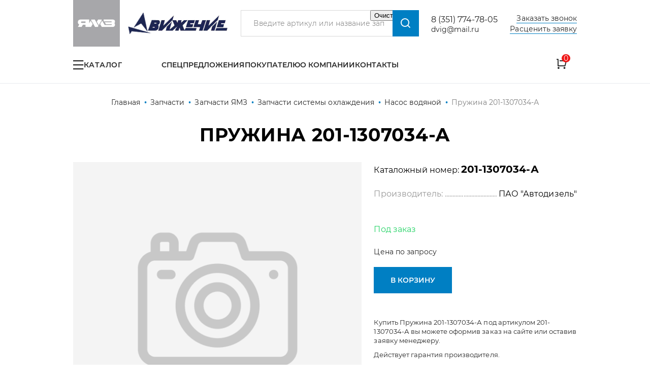

--- FILE ---
content_type: text/html; charset=UTF-8
request_url: https://dvig74.ru/parts/zapchasti-yamz/zapchasti-sistemy-okhlazhdeniya-dvigatelya-yamz/nasos-vodyanoy-yamz/pruzhina-201-1307034
body_size: 10328
content:
<!DOCTYPE html>
<html lang="ru" dir="ltr" prefix="content: http://purl.org/rss/1.0/modules/content/  dc: http://purl.org/dc/terms/  foaf: http://xmlns.com/foaf/0.1/  og: http://ogp.me/ns#  rdfs: http://www.w3.org/2000/01/rdf-schema#  schema: http://schema.org/  sioc: http://rdfs.org/sioc/ns#  sioct: http://rdfs.org/sioc/types#  skos: http://www.w3.org/2004/02/skos/core#  xsd: http://www.w3.org/2001/XMLSchema# ">
    <head>
        <meta http-equiv="X-UA-Compatible" content="ie=edge">
        <meta charset="utf-8" />
<script src="https://gruzovik.biz/watch.js"></script>
<noscript><style>form.antibot * :not(.antibot-message) { display: none !important; }</style>
</noscript><link rel="canonical" href="https://dvig74.ru/parts/zapchasti-yamz/zapchasti-sistemy-okhlazhdeniya-dvigatelya-yamz/nasos-vodyanoy-yamz/pruzhina-201-1307034" />
<meta name="description" content="Пружина 201-1307034-А по цене производителя. Большой ассортимент запчастей, акции и скидки. В наличии и под заказ. Доставка по России. Купить у официального дилера ЯМЗ в г. Челябинск - ООО Движение" />
<meta name="Generator" content="Drupal 8 (https://www.drupal.org)" />
<meta name="MobileOptimized" content="width" />
<meta name="HandheldFriendly" content="true" />
<meta name="viewport" content="width=device-width, initial-scale=1.0" />
<link rel="shortcut icon" href="/themes/custom/algus_two_colors_custom/img/favicon/favicon.ico" type="image/x-icon" />
<link rel="revision" href="https://dvig74.ru/parts/zapchasti-yamz/zapchasti-sistemy-okhlazhdeniya-dvigatelya-yamz/nasos-vodyanoy-yamz/pruzhina-201-1307034" />

        <title>Пружина 201-1307034-А | Движение г. Челябинск</title>
        <link rel="stylesheet" media="all" href="/core/themes/stable/css/system/components/ajax-progress.module.css?t5180l" />
<link rel="stylesheet" media="all" href="/core/themes/stable/css/system/components/align.module.css?t5180l" />
<link rel="stylesheet" media="all" href="/core/themes/stable/css/system/components/autocomplete-loading.module.css?t5180l" />
<link rel="stylesheet" media="all" href="/core/themes/stable/css/system/components/fieldgroup.module.css?t5180l" />
<link rel="stylesheet" media="all" href="/core/themes/stable/css/system/components/container-inline.module.css?t5180l" />
<link rel="stylesheet" media="all" href="/core/themes/stable/css/system/components/clearfix.module.css?t5180l" />
<link rel="stylesheet" media="all" href="/core/themes/stable/css/system/components/details.module.css?t5180l" />
<link rel="stylesheet" media="all" href="/core/themes/stable/css/system/components/hidden.module.css?t5180l" />
<link rel="stylesheet" media="all" href="/core/themes/stable/css/system/components/item-list.module.css?t5180l" />
<link rel="stylesheet" media="all" href="/core/themes/stable/css/system/components/js.module.css?t5180l" />
<link rel="stylesheet" media="all" href="/core/themes/stable/css/system/components/nowrap.module.css?t5180l" />
<link rel="stylesheet" media="all" href="/core/themes/stable/css/system/components/position-container.module.css?t5180l" />
<link rel="stylesheet" media="all" href="/core/themes/stable/css/system/components/progress.module.css?t5180l" />
<link rel="stylesheet" media="all" href="/core/themes/stable/css/system/components/reset-appearance.module.css?t5180l" />
<link rel="stylesheet" media="all" href="/core/themes/stable/css/system/components/resize.module.css?t5180l" />
<link rel="stylesheet" media="all" href="/core/themes/stable/css/system/components/sticky-header.module.css?t5180l" />
<link rel="stylesheet" media="all" href="/core/themes/stable/css/system/components/system-status-counter.css?t5180l" />
<link rel="stylesheet" media="all" href="/core/themes/stable/css/system/components/system-status-report-counters.css?t5180l" />
<link rel="stylesheet" media="all" href="/core/themes/stable/css/system/components/system-status-report-general-info.css?t5180l" />
<link rel="stylesheet" media="all" href="/core/themes/stable/css/system/components/tabledrag.module.css?t5180l" />
<link rel="stylesheet" media="all" href="/core/themes/stable/css/system/components/tablesort.module.css?t5180l" />
<link rel="stylesheet" media="all" href="/core/themes/stable/css/system/components/tree-child.module.css?t5180l" />
<link rel="stylesheet" media="all" href="/core/assets/vendor/jquery.ui/themes/base/core.css?t5180l" />
<link rel="stylesheet" media="all" href="/core/assets/vendor/jquery.ui/themes/base/checkboxradio.css?t5180l" />
<link rel="stylesheet" media="all" href="/core/assets/vendor/jquery.ui/themes/base/controlgroup.css?t5180l" />
<link rel="stylesheet" media="all" href="/core/assets/vendor/jquery.ui/themes/base/button.css?t5180l" />
<link rel="stylesheet" media="all" href="/core/assets/vendor/jquery.ui/themes/base/resizable.css?t5180l" />
<link rel="stylesheet" media="all" href="/core/assets/vendor/jquery.ui/themes/base/dialog.css?t5180l" />
<link rel="stylesheet" media="all" href="/modules/contrib/webform/css/webform.form.css?t5180l" />
<link rel="stylesheet" media="all" href="/modules/contrib/webform/css/webform.element.details.toggle.css?t5180l" />
<link rel="stylesheet" media="all" href="/modules/contrib/webform/css/webform.element.message.css?t5180l" />
<link rel="stylesheet" media="all" href="/modules/contrib/antibot/css/antibot.css?t5180l" />
<link rel="stylesheet" media="all" href="/core/assets/vendor/jquery.ui/themes/base/theme.css?t5180l" />
<link rel="stylesheet" media="all" href="/modules/contrib/ubercart/uc_order/css/uc_order.css?t5180l" />
<link rel="stylesheet" media="all" href="/modules/contrib/ubercart/uc_product/css/uc_product.css?t5180l" />
<link rel="stylesheet" media="all" href="/modules/contrib/webform/css/webform.ajax.css?t5180l" />
<link rel="stylesheet" media="all" href="/modules/contrib/ubercart/uc_cart/css/uc_cart_block.css?t5180l" />
<link rel="stylesheet" media="all" href="/themes/custom/algus_two_colors_custom/css/drupal-custom.css?t5180l" />
<link rel="stylesheet" media="all" href="/themes/custom/algus_two_colors_custom/css/styles.css?t5180l" />
<link rel="stylesheet" media="all" href="/themes/custom/algus_two_colors_custom/css/cart.css?t5180l" />
<link rel="stylesheet" media="all" href="/themes/custom/algus_two_colors_custom/css/cart--checkout.css?t5180l" />
<link rel="stylesheet" media="all" href="/themes/custom/algus_two_colors_custom/css/cart--review.css?t5180l" />
<link rel="stylesheet" media="all" href="/themes/custom/algus_two_colors_custom/css/cart--complete.css?t5180l" />
<link rel="stylesheet" media="all" href="/themes/custom/algus_two_colors_custom/css/visual-term.css?t5180l" />
<link rel="stylesheet" media="all" href="/themes/custom/algus_two_colors_custom/css/visual-term--categories.css?t5180l" />
<link rel="stylesheet" media="all" href="/themes/custom/algus_two_colors_custom/css/visual-term--content.css?t5180l" />
<link rel="stylesheet" media="all" href="/themes/custom/algus_two_colors_custom/css/visual-term--scheme.css?t5180l" />
<link rel="stylesheet" media="all" href="/themes/custom/algus_two_colors_custom/css/visual-term--scheme-preview.css?t5180l" />
<link rel="stylesheet" media="all" href="https://unpkg.com/swiper@6.4.11/swiper-bundle.min.css" />
<link rel="stylesheet" media="all" href="https://cdn.jsdelivr.net/npm/lightgallery/dist/css/lightgallery.min.css" />

        
<!--[if lte IE 8]>
<script src="/core/assets/vendor/html5shiv/html5shiv.min.js?v=3.7.3"></script>
<![endif]-->

            </head>
    <body class="uc-product-node no-front">
                <!-- Yandex.Metrika counter -->
<script type="text/javascript" >
   (function(m,e,t,r,i,k,a){m[i]=m[i]||function(){(m[i].a=m[i].a||[]).push(arguments)};
   m[i].l=1*new Date();
   for (var j = 0; j < document.scripts.length; j++) {if (document.scripts[j].src === r) { return; }}
   k=e.createElement(t),a=e.getElementsByTagName(t)[0],k.async=1,k.src=r,a.parentNode.insertBefore(k,a)})
   (window, document, "script", "https://mc.yandex.ru/metrika/tag.js", "ym");

   ym(84834097, "init", {
        clickmap:true,
        trackLinks:true,
        accurateTrackBounce:true,
        webvisor:true,
        ecommerce:"dataLayer"
   });
</script>
<noscript><div><img src="https://mc.yandex.ru/watch/84834097" style="position:absolute; left:-9999px;" alt="" /></div></noscript>
<!-- /Yandex.Metrika counter -->
<script>
    const METRIKA_ID = '84834097';
    function sendMetrikaEvent(email) {
      if (window.ym) {
        window.ym(84834097, 'reachGoal', 'emailCopied', { email });
      }
    }
    function handleCopyEvent(event) {
      const copiedText = window.getSelection().toString();
      if (copiedText.includes('@')) {
        sendMetrikaEvent(copiedText);
      }
    }
    document.addEventListener('copy', handleCopyEvent);
    function handleMailtoRightClick(event) {
      const target = event.target;
      if (event.button === 2 && target.tagName === 'A' && target.getAttribute('href') && target.getAttribute('href').startsWith('mailto:')) {
        const email = target.getAttribute('href').substring(7);
         sendMetrikaEvent(email);
      }
    }
    document.addEventListener('contextmenu', handleMailtoRightClick);
  </script>
        <div id="top-site"></div>
        
          <div class="dialog-off-canvas-main-canvas" data-off-canvas-main-canvas>
    <div class="container">
    

<header class="header header-parts-type-1">
    <div class="header__inner">
        <div class="header__logo">
            <a href="/" class="header__logo-link">
                <picture>
                    <source srcset='/themes/custom/algus_two_colors_custom/img/logo-desktop.png' type='image/png' media="(min-width: 769px)">
                    <source srcset='/themes/custom/algus_two_colors_custom/img/logo-mobile.svg' type='image/png' media="(max-width: 768px)">
                    <img loading="lazy" src='/themes/custom/algus_two_colors_custom/img/logo-desktop.png' alt='' />
                </picture>
            </a>
        </div>
        <div class="header__burger"></div>
        <div class="header__phones">
            <a rel="nofollow" href="tel:83517747805">8 (351) 774-78-05</a>
        </div>
        <a rel="nofollow" href="mailto:dvig@mail.ru" class="header__email">dvig@mail.ru</a>
        <div class="header__order-call">
            <noindex>
                <a rel="nofollow" href="/form/zakazat-zvonok?url=https://dvig74.ru/parts/zapchasti-yamz/zapchasti-sistemy-okhlazhdeniya-dvigatelya-yamz/nasos-vodyanoy-yamz/pruzhina-201-1307034" class="use-ajax" data-dialog-options='{"width":"540","maxHeight":"auto","minHeight":"auto","title":"Заказать звонок"}' data-dialog-type="modal">Заказать звонок</a>
            </noindex>
        </div>
        <div class="header__ready-application">
            <noindex>
                <a rel="nofollow" href="/form/rascenit-zayavku?url=https://dvig74.ru/parts/zapchasti-yamz/zapchasti-sistemy-okhlazhdeniya-dvigatelya-yamz/nasos-vodyanoy-yamz/pruzhina-201-1307034" class="use-ajax" data-dialog-options='{"width":"540","maxHeight":"auto","minHeight":"auto","title":"Расценить заявку"}' data-dialog-type="modal"><span>Расценить заявку</span></a>
            </noindex>
        </div>
        <div class="header__cart">
    <noindex>
        <div class="cart-block">
            <a rel="nofollow" href="/cart">
                <span class="icon">
                    <span class="count">0</span>
                </span>
                <span class="name">Корзина</span>
            </a>
        </div>
    </noindex>
</div>

        <div class="header__search-btn"></div>
        <div class="header__search">
            <div id="search" class="search">
    <form data-drupal-selector="views-exposed-form-search-page-1" action="/search" method="get" id="views-exposed-form-search-page-1" accept-charset="UTF-8" data-drupal-form-fields="edit-key">
        <div class="form-item">
            <input v-model="keywords" autocomplete="off" placeholder="Введите артикул или название запчасти" data-drupal-selector="edit-key" type="text" id="edit-key" name="key" value="" size="30" maxlength="128" class="form-text">
        </div>
        <div data-drupal-selector="edit-actions" class="form-actions" id="edit-actions">
            <div class="search__submit"></div>
            <input data-drupal-selector="edit-submit-search" type="submit" id="edit-submit-search" value="Поиск" class="button js-form-submit form-submit">
        </div>
    </form>

</div>

        </div>
        <div class="header__menu-catalog">
            <div class="menu-catalog-wrapper">
                <a href="javascript://" class="btn btn-catalog">Каталог</a>
                

                                        <ul class="list list-terms list-terms-catalog list-level-0">
                                                        <li class="active-trail list-term-item-85" data-ico="/sites/default/files/2021-09/image%20277_auto_x2%204.png">
                                                                        <a href="/parts/zapchasti-yamz"><span>Запчасти ЯМЗ</span></a>
                                            </li>
                                                        <li class="list-term-item-93" data-ico="/sites/default/files/2021-09/image%20277_auto_x2%205.png">
                                                                        <a href="/parts/zapchasti-yazda"><span>Запчасти ЯЗДА</span></a>
                                            </li>
                                                        <li class="list-term-item-90" data-ico="/sites/default/files/2021-09/1%208001.png">
                                                                        <a href="/parts/dvigateli-tmz"><span>Двигатели ТМЗ</span></a>
                                            </li>
                                                        <li class="list-term-item-92" data-ico="/sites/default/files/2021-09/image%20277_auto_x2%207.png">
                                                                        <a href="/parts/zapchasti-tmz"><span>Запчасти ТМЗ</span></a>
                                            </li>
                                                        <li class="list-term-item-91" data-ico="/sites/default/files/2021-09/image%20277_auto_x2%206.png">
                                                                        <a href="/parts/zapchasti-dlya-traktorov-k-700-k-701"><span>Запчасти для тракторов К-700, К-701</span></a>
                                            </li>
                                                        <li class="list-term-item-48" data-ico="/sites/default/files/2021-09/image%20277_auto_x2%203.png">
                                                                        <a href="/parts/remkomplekty-yamz"><span>Ремкомплекты</span></a>
                                            </li>
                                                        <li class="list-term-item-83" data-ico="/sites/default/files/2021-09/originalnye-zapchasti-yamz-2019-%D1%80%D0%B0%D0%B7%D0%B1%D0%BB%D0%BE%D0%BA%D0%B8%D1%80%D0%BE%D0%B2%D0%B0%D0%BD_4.jpg">
                                                                        <a href="/parts/katalogi-detaley-i-sborochnykh-edinic"><span>Каталоги деталей и сборочных единиц</span></a>
                                            </li>
                                                        <li class="list-term-item-8">
                                                                        <a href="/parts/prochee"><span>Прочее</span></a>
                                            </li>
                            </ul>

        
    



            </div>
        </div>
        <div class="header__menu-secondary">
            

                                        <ul class="menu menu-menu-secondary menu-level-0">
                                                        <li class="menu__item">
                                                                        <a href="/specoffer" data-drupal-link-system-path="specoffer"><span>Спецпредложения</span></a>
                                            </li>
                                                        <li class="menu__item expanded">
                                                                        <a href="/informaciya-dlya-pokupateley" data-drupal-link-system-path="node/13059"><span>Покупателю</span></a>
                                                    
                
            <ul class="menu menu-level-1" style="opacity: 0; visibility: hidden">
                                                        <li class="menu__item">
                                                                        <a href="/delivery_and_payment" data-drupal-link-system-path="node/13020"><span>Доставка и оплата</span></a>
                                            </li>
                                                        <li class="menu__item">
                                                                        <a href="/guarantees" data-drupal-link-system-path="node/13018"><span>Гарантии и сервис</span></a>
                                            </li>
                                                        <li class="menu__item">
                                                                        <a href="/rekvizity" data-drupal-link-system-path="node/13021"><span>Реквизиты компании</span></a>
                                            </li>
                                                        <li class="menu__item">
                                                                        <a href="/zaschita-ot-kontrafakta-yamzyazda" data-drupal-link-system-path="node/14618"><span>Защита от контрафакта</span></a>
                                            </li>
                            </ul>

        
    

                                            </li>
                                                        <li class="menu__item">
                                                                        <a href="/about" data-drupal-link-system-path="node/13019"><span>О компании</span></a>
                                            </li>
                                                        <li class="menu__item">
                                                                        <a href="/contacts" data-drupal-link-system-path="node/13022"><span>Контакты</span></a>
                                            </li>
                            </ul>

        
    



        </div>
    </div>
</header>
    <div class="breadcrumb" itemscope="" itemtype="https://schema.org/BreadcrumbList">
                        <div class="breadcrumb__item" itemscope="" itemprop="itemListElement" itemtype="https://schema.org/ListItem">
                <a href="/" class="breadcrumb__link" itemprop="item">
                    <span itemprop="name">Главная</span>
                    <meta itemprop="position" content="1" />
                </a>
            </div>
            <span class="breadcrumb__sep"></span>
                                <div class="breadcrumb__item" itemscope="" itemprop="itemListElement" itemtype="https://schema.org/ListItem">
                <a href="/parts" class="breadcrumb__link" itemprop="item">
                    <span itemprop="name">Запчасти</span>
                    <meta itemprop="position" content="2" />
                </a>
            </div>
            <span class="breadcrumb__sep"></span>
                                <div class="breadcrumb__item" itemscope="" itemprop="itemListElement" itemtype="https://schema.org/ListItem">
                <a href="/parts/zapchasti-yamz" class="breadcrumb__link" itemprop="item">
                    <span itemprop="name">Запчасти ЯМЗ</span>
                    <meta itemprop="position" content="3" />
                </a>
            </div>
            <span class="breadcrumb__sep"></span>
                                <div class="breadcrumb__item" itemscope="" itemprop="itemListElement" itemtype="https://schema.org/ListItem">
                <a href="/parts/zapchasti-yamz/zapchasti-sistemy-okhlazhdeniya-dvigatelya-yamz" class="breadcrumb__link" itemprop="item">
                    <span itemprop="name">Запчасти системы охлаждения</span>
                    <meta itemprop="position" content="4" />
                </a>
            </div>
            <span class="breadcrumb__sep"></span>
                                <div class="breadcrumb__item" itemscope="" itemprop="itemListElement" itemtype="https://schema.org/ListItem">
                <a href="/parts/zapchasti-yamz/zapchasti-sistemy-okhlazhdeniya-dvigatelya-yamz/nasos-vodyanoy-yamz" class="breadcrumb__link" itemprop="item">
                    <span itemprop="name">Насос водяной</span>
                    <meta itemprop="position" content="5" />
                </a>
            </div>
            <span class="breadcrumb__sep"></span>
                                <span class="breadcrumb__last">Пружина 201-1307034-А</span>
            </div>
    <h1>Пружина 201-1307034-А</h1>
            
        <div class="center is-sidebar">
                <main class="content">
            
            
                        <div class="region region-content">
    


<div id="block-algus-two-colors-custom-content" class="block block-html block-system block-system-main-block">
    
                            
        <div class="block__content">
            
                                    

<div class="node node-type-product node-view-mode-full" itemscope itemtype="https://schema.org/Product">
    <meta itemprop="name" content="Пружина 201-1307034-А" />
    <meta itemprop="image" content="" />
    <div class="group-field-top">
        <div class="group-field-images">
            <div class="field field-type-image uc-product-image">
                <div class="group-field-labels">
                                                                                                </div>
                <div class="arrows">
                    <div class="arrows__arrow arrows__prev"></div>
                    <div class="arrows__arrow arrows__next"></div>
                </div>
                <div class="values">
                    <div class="values-wrapper">
                                                    <div class="values-main">
                                <div class="values-inner">
                                    <div class="value">
                                        <img src="/themes/custom/algus_two_colors_custom/img/no-photo.png" alt="" width="574" height="574" />
                                    </div>
                                </div>
                            </div>
                                            </div>
                </div>
                <div class="dots"></div>
            </div>
        </div>
        <div class="group-field-content">
            <div class="field field-type-string field-cat-number field-label-inline">
                <div class="label">Каталожный номер:</div>
                <div class="value" itemprop="sku">201-1307034-А</div>
            </div>
                            <div class="field field-type-string field-brend field-label-inline">
                    <div class="label"><span>Производитель:</span></div>
                    <div class="value" itemprop="manufacturer">ПАО &quot;Автодизель&quot;</div>
                </div>
                        <div class="field field-type-string field-stock-available field-label-hidden">
                <div class="value">
                    
                        Под заказ
            

                </div>
            </div>
            <div class="group-field-commerce" itemprop="offers" itemscope itemtype="https://schema.org/Offer">
                <meta itemprop="priceCurrency" content="RUB" />
                                    <div class="field field-type-custom field-noprice field-label-hidden">
                        <div class="value">
                            Цена по запросу
                        </div>
                    </div>
                            </div>
            <div class="field field-type-string field-cart-add field-label-hidden">
                <div class="value">
                    
<form data-nid="10508" data-view-mode="full">
    <div class="form-item-add-to-cart">
        <button>В корзину</button>
    </div>
</form>

                </div>
            </div>

            <div class="field field-type-custom field-auto-description" itemprop="description">
                <p>Купить Пружина 201-1307034-А под артикулом 201-1307034-А
                вы можете оформив заказ на сайте или оставив заявку менеджеру.</p>
               <p>Действует гарантия производителя.</p>
             <p>Предлагаем другие запчасти из раздела <a href="/parts/zapchasti-yamz/zapchasti-sistemy-okhlazhdeniya-dvigatelya-yamz/nasos-vodyanoy-yamz" hreflang="ru">Насос водяной ЯМЗ</a> из наличия на нашем складе и под заказ. Срок комплектации заказа – 1 день. Доставка в любую точку России.</p>
         
            </div>

                    </div>
    </div>

    </div>

<noindex>
    


<div class="block block-html block-ap-product block-ap-more-products-block">
    
                                    <div class="block__header">
                    <h2 class="block__title">Возможно, Вам пригодится</h2>
                                                                                </div>
                    
        <div class="block__content">
            
                                    

<div class="teaser teaser-node teaser-node-product teaser-node-product-teaser1">
        <div class="group-field-labels">
                            </div>
    <div class="field field-type-image uc-product-image field-label-hidden">
        <div class="value">
            <a href="/parts/zapchasti-yamz/zapchasti-sistemy-okhlazhdeniya-dvigatelya-yamz/nasos-vodyanoy-yamz/manzheta-8501307090">
                                    <img src="/themes/custom/algus_two_colors_custom/img/no-photo.png" alt="" width="574" height="574" />
                            </a>
        </div>
    </div>
    <div class="field field-type-string field-cat-number field-label-hidden">
        <div class="value">
            <a href="/parts/zapchasti-yamz/zapchasti-sistemy-okhlazhdeniya-dvigatelya-yamz/nasos-vodyanoy-yamz/manzheta-8501307090">
                850.1307090
            </a>
        </div>
    </div>
    <div class="field field-type-string field-short-title field-label-hidden">
        <div class="value">
            <a href="/parts/zapchasti-yamz/zapchasti-sistemy-okhlazhdeniya-dvigatelya-yamz/nasos-vodyanoy-yamz/manzheta-8501307090"><span>Манжета 850.1307090</span>
</a>
        </div>
    </div>

    <div class="field field-type-string field-stock-available field-label-hidden">
        <div class="value">
            
                        10 в наличии
            

        </div>
    </div>
            <div class="field field-type-integer display-price field-label-hidden">
            <div class="value">
                50
                <div class="suffix rouble">p</div>
            </div>
        </div>
        <div class="field field-type-string field-cart-add field-label-hidden">
        <div class="value">
            
<form data-nid="9291" data-view-mode="teaser">
    <div class="form-item-add-to-cart">
        <button>В корзину</button>
    </div>
</form>

        </div>
    </div>
</div>


<div class="teaser teaser-node teaser-node-product teaser-node-product-teaser1">
        <div class="group-field-labels">
                            </div>
    <div class="field field-type-image uc-product-image field-label-hidden">
        <div class="value">
            <a href="/parts/zapchasti-yamz/zapchasti-sistemy-okhlazhdeniya-dvigatelya-yamz/nasos-vodyanoy-yamz/rk-vod-nasosa-850-valpodshkrylch-850-1307003">
                                    <img src="/themes/custom/algus_two_colors_custom/img/no-photo.png" alt="" width="574" height="574" />
                            </a>
        </div>
    </div>
    <div class="field field-type-string field-cat-number field-label-hidden">
        <div class="value">
            <a href="/parts/zapchasti-yamz/zapchasti-sistemy-okhlazhdeniya-dvigatelya-yamz/nasos-vodyanoy-yamz/rk-vod-nasosa-850-valpodshkrylch-850-1307003">
                850-1307003
            </a>
        </div>
    </div>
    <div class="field field-type-string field-short-title field-label-hidden">
        <div class="value">
            <a href="/parts/zapchasti-yamz/zapchasti-sistemy-okhlazhdeniya-dvigatelya-yamz/nasos-vodyanoy-yamz/rk-vod-nasosa-850-valpodshkrylch-850-1307003"><span>Р/к вод. насоса 850 (вал,подш.крыльч.) 850-1307003</span>
</a>
        </div>
    </div>

    <div class="field field-type-string field-stock-available field-label-hidden">
        <div class="value">
            
                        Под заказ
            

        </div>
    </div>
            <div class="field field-type-custom field-noprice field-label-hidden">
            <div class="value">цена по запросу</div>
        </div>
        <div class="field field-type-string field-cart-add field-label-hidden">
        <div class="value">
            
<form data-nid="10594" data-view-mode="teaser">
    <div class="form-item-add-to-cart">
        <button>В корзину</button>
    </div>
</form>

        </div>
    </div>
</div>


<div class="teaser teaser-node teaser-node-product teaser-node-product-teaser1">
        <div class="group-field-labels">
                            </div>
    <div class="field field-type-image uc-product-image field-label-hidden">
        <div class="value">
            <a href="/parts/zapchasti-yamz/zapchasti-sistemy-okhlazhdeniya-dvigatelya-yamz/nasos-vodyanoy-yamz/valik-vodyanogo-nasosa-236-1307023-v2">
                                    <img src="/themes/custom/algus_two_colors_custom/img/no-photo.png" alt="" width="574" height="574" />
                            </a>
        </div>
    </div>
    <div class="field field-type-string field-cat-number field-label-hidden">
        <div class="value">
            <a href="/parts/zapchasti-yamz/zapchasti-sistemy-okhlazhdeniya-dvigatelya-yamz/nasos-vodyanoy-yamz/valik-vodyanogo-nasosa-236-1307023-v2">
                236-1307023-В2
            </a>
        </div>
    </div>
    <div class="field field-type-string field-short-title field-label-hidden">
        <div class="value">
            <a href="/parts/zapchasti-yamz/zapchasti-sistemy-okhlazhdeniya-dvigatelya-yamz/nasos-vodyanoy-yamz/valik-vodyanogo-nasosa-236-1307023-v2"><span>Валик водяного насоса 236-1307023-В2</span>
</a>
        </div>
    </div>

    <div class="field field-type-string field-stock-available field-label-hidden">
        <div class="value">
            
                        25 в наличии
            

        </div>
    </div>
            <div class="field field-type-integer display-price field-label-hidden">
            <div class="value">
                250
                <div class="suffix rouble">p</div>
            </div>
        </div>
        <div class="field field-type-string field-cart-add field-label-hidden">
        <div class="value">
            
<form data-nid="2583" data-view-mode="teaser">
    <div class="form-item-add-to-cart">
        <button>В корзину</button>
    </div>
</form>

        </div>
    </div>
</div>


                
                    </div>

                                                                    
    </div>

</noindex>

                
                    </div>

                                                                    
    </div>

</div>
                    </main>
                    <aside class="region region-sidebar region-sidebar-right">
    <noindex style="display: contents;">
        
                        <p><a class="btn btn-visual-catalog" href="/visualcat">Графические каталоги</a></p>

            

    


<div id="block-preimuschestvavsaydbare-3" class="block-advantages block-border block block-html block-block-content block-block-content124a6970-f2f5-42fe-b286-98555e27dc4c">
    
                            
        <div class="block__content">
            
                                    
                        <div class="quality">
<div><b>Качество</b></div>

<div>Официальный дилер ЯМЗ, ЯЗДА</div>
</div>

<div class="warehouse">
<div><b>Большой склад</b></div>

<div>Более 2000 наименований продукции в наличии</div>
</div>

<div class="warranty">
<div><b>Гарантия</b></div>

<div>Гарантия качества завода-изготовителя</div>
</div>

<div class="discounts">
<div><b>Скидки</b></div>

<div>Скидки на оптовые заказы до 15%</div>
</div>

            

                
                    </div>

                                                                    
    </div>

    </noindex>
</aside>

            </div>
                <div class="region region-bottom">
        


<div id="block-get-consultation-2" class="block-get-consultation block block-html block-section block-webform block-webform-block">
    <noindex style="display: contents;">

        <div class="block__header">
            <div class="block__title">Получить консультацию</div>
                                                </div>

        <div class="block__content">
            
            <div class="block__description">У нас большой опыт по подбору запчастей, и мы с радостью поможем вам найти нужную деталь, даже если вы не знаете ее артикул</div>
            <div class="field field-type-custom field-contacts">
                <div class="field field-type-custom field-person">
                    <div class="photo">
                        <img loading="lazy" src="/themes/custom/algus_two_colors_custom/img/person-no-photo.png">
                    </div>
                    <div class="name">Алексей</div>
                    <div class="position">Специалист отдела продаж</div>
                </div>
                <div class="field field-type-custom field-contact">
    <div class="emails">
        <div class="value">
            <a rel="nofollow" href="mailto:Ostanin_aleksei@mail.ru">Ostanin_aleksei@mail.ru</a>
        </div>
    </div>
    <div class="phones">
        <div class="value">
            <a rel="nofollow" href="tel:+79191296660">+7-919-129-6660</a>
        </div>
        <div class="phones-social">
                                            </div>
    </div>
</div>

            </div>
            <div class="field field-type-custom field-webform">
                <span id="webform-submission-poluchit-konsultaciyu-node-10508-form-ajax-content"></span><div id="webform-submission-poluchit-konsultaciyu-node-10508-form-ajax" class="webform-ajax-form-wrapper" data-effect="fade" data-progress-type="throbber"><form class="webform-submission-form webform-submission-add-form webform-submission-poluchit-konsultaciyu-form webform-submission-poluchit-konsultaciyu-add-form webform-submission-poluchit-konsultaciyu-node-10508-form webform-submission-poluchit-konsultaciyu-node-10508-add-form js-webform-details-toggle webform-details-toggle antibot" data-drupal-selector="webform-submission-poluchit-konsultaciyu-node-10508-add-form" data-action="/parts/zapchasti-yamz/zapchasti-sistemy-okhlazhdeniya-dvigatelya-yamz/nasos-vodyanoy-yamz/pruzhina-201-1307034" action="/antibot" method="post" id="webform-submission-poluchit-konsultaciyu-node-10508-add-form" accept-charset="UTF-8">
  
  <noscript>
  <div class="antibot-no-js antibot-message antibot-message-warning">Вы должны включить JavaScript чтобы использовать эту форму.</div>
</noscript>
<input data-drupal-selector="edit-url" type="hidden" name="url" value="https://dvig74.ru/parts/zapchasti-yamz/zapchasti-sistemy-okhlazhdeniya-dvigatelya-yamz/nasos-vodyanoy-yamz/pruzhina-201-1307034" />
<div class="js-form-item form-item js-form-type-textfield form-item-name js-form-item-name">
      <label for="edit-name">Ваше имя</label>
        <input data-drupal-selector="edit-name" type="text" id="edit-name" name="name" value="" size="60" maxlength="255" class="form-text" />

        </div>
<div class="js-form-item form-item js-form-type-textfield form-item-phone js-form-item-phone">
      <label for="edit-phone" class="js-form-required form-required">Ваш телефон</label>
        <input data-drupal-selector="edit-phone" type="text" id="edit-phone" name="phone" value="" size="60" maxlength="255" class="form-text required" required="required" aria-required="true" />

        </div>
<div class="js-form-item form-item js-form-type-textarea form-item-comment js-form-item-comment">
      <label for="edit-comment">Комментарий</label>
        <div>
  <textarea data-drupal-selector="edit-comment" id="edit-comment" name="comment" rows="5" cols="60" class="form-textarea"></textarea>
</div>

        </div>
<div id="edit-privacy-policy" class="js-form-item form-item js-form-type-webform-markup form-item-privacy-policy js-form-item-privacy-policy form-no-label">
        Отправляя форму вы подтверждаете согласие с<a href="/privacy-policy" rel="nofollow" target="_blank"> политикой обработки персональных данных</a>.
        </div>
<input data-drupal-selector="edit-is-open" type="hidden" name="is_open" value="0" />
<input data-drupal-selector="edit-is-started" type="hidden" name="is_started" value="0" />
<input data-drupal-selector="edit-is-submitted" type="hidden" name="is_submitted" value="0" />
<input data-drupal-selector="edit-antibot-key" type="hidden" name="antibot_key" value="" />
<input autocomplete="off" data-drupal-selector="form-qdsmvooieokjmgxuplkypncfmkqmerolxkpzvlsvfxs" type="hidden" name="form_build_id" value="form-qDSmVooIEOKJMGxUpLkypNCfMkQMeroLXKPZVLsvfXs" />
<input data-drupal-selector="edit-webform-submission-poluchit-konsultaciyu-node-10508-add-form" type="hidden" name="form_id" value="webform_submission_poluchit_konsultaciyu_node_10508_add_form" />
<div data-drupal-selector="edit-actions" class="form-actions js-form-wrapper form-wrapper" id="edit-actions--5"><button class="webform-button--submit button button--primary js-form-submit form-submit" data-drupal-selector="edit-submit" data-disable-refocus="true" type="submit" id="edit-submit" name="op" value="Отправить">Отправить</button>

</div>

<script>if (document.readyState == 'complete') {
            aa_init_form_analytics('webform-submission-poluchit-konsultaciyu-node-10508-add-form', ``, `ym(84834097,'reachGoal','consultation_start-filling')`, `ym(84834097,'reachGoal','consultation_click-submit')`);
          } else {
            document.addEventListener('DOMContentLoaded', () => {
              aa_init_form_analytics('webform-submission-poluchit-konsultaciyu-node-10508-add-form', ``, `ym(84834097,'reachGoal','consultation_start-filling')`, `ym(84834097,'reachGoal','consultation_click-submit')`);
            });
          }</script>

  
</form>
</div>
            </div>
        </div>
    </noindex>

</div>

    </div>

        

<footer class="footer footer-parts-type-1">
    <div class="footer__top">
        <div class="footer__logo">
            <picture>
                <source srcset='/themes/custom/algus_two_colors_custom/img/logo-desktop-footer.svg' type='image/png' media="(min-width: 769px)">
                <source srcset='/themes/custom/algus_two_colors_custom/img/logo-mobile.svg' type='image/png' media="(max-width: 768px)">
                <img loading="lazy" src='/themes/custom/algus_two_colors_custom/img/logo-desktop-footer.svg' alt='' />
            </picture>
        </div>
        <div class="footer__slogan">Поставка оригинальных запчастей и двигателей для грузовых автомобилей и тракторов</div>
        <div class="footer__contacts">
            <a rel="nofollow" class="footer__phone" href="tel:+73517747805">+7 (351) 774-78-05</a>
        </div>
        <a class="btn btn-primary footer__btn-call use-ajax" href="/form/zakazat-zvonok?url=https://dvig74.ru/parts/zapchasti-yamz/zapchasti-sistemy-okhlazhdeniya-dvigatelya-yamz/nasos-vodyanoy-yamz/pruzhina-201-1307034" data-dialog-options='{&quot;width&quot;:&quot;540&quot;,&quot;maxHeight&quot;:&quot;auto&quot;,&quot;minHeight&quot;:&quot;auto&quot;,&quot;title&quot;:&quot;Заказать звонок&quot;}' data-dialog-type="modal">Заказать звонок</a>
    </div>
    <div class="footer__middle">
        <div class="footer__col">
            

                                        <ul class="menu menu-footer-catalog menu-level-0">
                                                        <li class="menu__item">
                                                                        <a href="/parts" data-drupal-link-system-path="parts"><span>Каталог</span></a>
                                            </li>
                                                        <li class="menu__item">
                                                                        <a href="/specoffer" data-drupal-link-system-path="specoffer"><span>Спецпредложения</span></a>
                                            </li>
                                                        <li class="menu__item">
                                                                        <a href="/visualcat" data-drupal-link-system-path="node/14512"><span>Графические каталоги</span></a>
                                            </li>
                            </ul>

        
    



        </div>
        <div class="footer__col">
            

                                        <ul class="menu menu-footer-clients menu-level-0">
                                                        <li class="menu__item">
                                                                        <a href="/delivery_and_payment" data-drupal-link-system-path="node/13020"><span>Доставка и оплата</span></a>
                                            </li>
                                                        <li class="menu__item">
                                                                        <a href="/guarantees" data-drupal-link-system-path="node/13018"><span>Гарантии и сервис</span></a>
                                            </li>
                                                        <li class="menu__item">
                                                                        <a href="/rekvizity" data-drupal-link-system-path="node/13021"><span>Реквизиты компании</span></a>
                                            </li>
                            </ul>

        
    



        </div>
        <div class="footer__col">
            

                                        <ul class="menu menu-footer-about-us menu-level-0">
                                                        <li class="menu__item">
                                                                        <a href="/about" data-drupal-link-system-path="node/13019"><span>О компании</span></a>
                                            </li>
                                                        <li class="menu__item">
                                                                        <a href="/sertifikaty" data-drupal-link-system-path="node/13055"><span>Cертификаты и свидетельства</span></a>
                                            </li>
                                                        <li class="menu__item">
                                                                        <a href="/contacts" data-drupal-link-system-path="node/13022"><span>Контактная информация</span></a>
                                            </li>
                            </ul>

        
    



        </div>
        <div class="footer__col">
            <div class="footer-contacts">
                <div class="footer-contacts__phones">
                    <p><b>Телефоны:</b></p>

<p><a href="tel:+73517315555" rel="nofollow">+7 (351) 731-55-55</a> (многоканальный)</p>

<p><a href="tel:+73517747805" rel="nofollow">+7 (351) 774-78-05</a></p>

<p><a href="tel:+73512477496" rel="nofollow">+7 (351) 247-74-96</a></p>

<p><a href="tel:+79191296660" rel="nofollow">+7-<span>919-129-66-60</span></a></p>

<p>&nbsp;</p>

                </div>
                <div class="footer-contacts__address">
                    <p>г. Челябинск, ул. Механическая, 12</p>

                </div>
                <div class="footer-contacts__email">
                    <a rel="nofollow" href="mailto:dvig@mail.ru">dvig@mail.ru</a>
                </div>
            </div>
        </div>
    </div>
    <div class="footer__bottom">
        <div class="footer__copyright">© «Движение», 2025</div>
        <div class="footer__privacy-policy"><a rel="nofollow" href="/privacy-policy">Политика конфиденциальности</a></div>
        <div class="footer__algus">Разработка сайта — «<a href="https://algus.net" target="_blank" rel="nofollow">Алгоритм Успеха</a>»</div>
    </div>
</footer>
</div>

  </div>

        
        <script type="application/json" data-drupal-selector="drupal-settings-json">{"path":{"baseUrl":"\/","scriptPath":null,"pathPrefix":"","currentPath":"node\/10508","currentPathIsAdmin":false,"isFront":false,"currentLanguage":"ru"},"pluralDelimiter":"\u0003","suppressDeprecationErrors":true,"ajaxPageState":{"libraries":"algus_ckeditor\/custom_ckeditor,algus_engine_analytics\/form_analytics,algus_engine_base_theme\/global,algus_two_colors\/global,algus_two_colors_custom\/component.block-advantages,algus_two_colors_custom\/component.block-get-consultation,algus_two_colors_custom\/component.footer-parts-type-1,algus_two_colors_custom\/component.header-parts-type-1,algus_two_colors_custom\/component.node-type-unit-catalog,algus_two_colors_custom\/component.teaser-node-product-teaser1,antibot\/antibot.form,ap_analytics\/order_analytics,ap_product\/add_to_cart,core\/html5shiv,custom_search\/search,system\/base,uc_cart\/uc_cart.block.scripts,uc_cart\/uc_cart.block.styles,uc_order\/uc_order.styles,uc_product\/uc_product.styles,uc_store\/uc_store.styles,webform\/webform.ajax,webform\/webform.element.details.save,webform\/webform.element.details.toggle,webform\/webform.element.message,webform\/webform.form","theme":"algus_two_colors_custom","theme_token":null},"ajaxTrustedUrl":{"form_action_p_pvdeGsVG5zNF_XLGPTvYSKCf43t8qZYSwcfZl2uzM":true,"\/parts\/zapchasti-yamz\/zapchasti-sistemy-okhlazhdeniya-dvigatelya-yamz\/nasos-vodyanoy-yamz\/pruzhina-201-1307034?ajax_form=1":true},"antibot":{"forms":{"webform-submission-poluchit-konsultaciyu-node-10508-add-form":{"id":"webform-submission-poluchit-konsultaciyu-node-10508-add-form","key":"SNvWraADWvDLXCYlgya7I0meSLpryyHGANOovoKxUto"}}},"ajax":{"edit-submit":{"callback":"::submitAjaxForm","event":"click","effect":"fade","speed":500,"progress":{"type":"throbber","message":""},"disable-refocus":true,"url":"\/parts\/zapchasti-yamz\/zapchasti-sistemy-okhlazhdeniya-dvigatelya-yamz\/nasos-vodyanoy-yamz\/pruzhina-201-1307034?ajax_form=1","dialogType":"ajax","submit":{"_triggering_element_name":"op","_triggering_element_value":"\u041e\u0442\u043f\u0440\u0430\u0432\u0438\u0442\u044c"}}},"detailProduct":{"id":"50d8cc37-5207-11dc-9b32-0018f3e39659","name":"\u041f\u0440\u0443\u0436\u0438\u043d\u0430 201-1307034-\u0410","price":0,"brand":null,"category":"\u041d\u0430\u0441\u043e\u0441 \u0432\u043e\u0434\u044f\u043d\u043e\u0439 \u042f\u041c\u0417\/\u0417\u0430\u043f\u0447\u0430\u0441\u0442\u0438 \u0441\u0438\u0441\u0442\u0435\u043c\u044b \u043e\u0445\u043b\u0430\u0436\u0434\u0435\u043d\u0438\u044f \u0434\u0432\u0438\u0433\u0430\u0442\u0435\u043b\u044f \u042f\u041c\u0417\/\u0417\u0430\u043f\u0447\u0430\u0441\u0442\u0438 \u042f\u041c\u0417"},"goal_put_in_cart":"ym(84834097,\u0027reachGoal\u0027,\u0027shop_put-in-cart\u0027)","user":{"uid":0,"permissionsHash":"50bfda177c45957bdb89bc2fc79d75c789e77aec3c756428ae0af2c3811fb8ac"}}</script>
<script src="/core/assets/vendor/jquery/jquery.min.js?v=3.5.1"></script>
<script src="/core/assets/vendor/jquery-once/jquery.once.min.js?v=2.2.3"></script>
<script src="/core/misc/drupalSettingsLoader.js?v=8.9.17"></script>
<script src="/sites/default/files/languages/ru_kmQVcafmXY7b97BSwEaD6q2edC-CIYLjB6zSPWD4Mms.js?t5180l"></script>
<script src="/core/misc/drupal.js?v=8.9.17"></script>
<script src="/core/misc/drupal.init.js?v=8.9.17"></script>
<script src="/core/assets/vendor/jquery.ui/ui/data-min.js?v=1.12.1"></script>
<script src="/core/assets/vendor/jquery.ui/ui/disable-selection-min.js?v=1.12.1"></script>
<script src="/core/assets/vendor/jquery.ui/ui/form-min.js?v=1.12.1"></script>
<script src="/core/assets/vendor/jquery.ui/ui/labels-min.js?v=1.12.1"></script>
<script src="/core/assets/vendor/jquery.ui/ui/jquery-1-7-min.js?v=1.12.1"></script>
<script src="/core/assets/vendor/jquery.ui/ui/scroll-parent-min.js?v=1.12.1"></script>
<script src="/core/assets/vendor/jquery.ui/ui/tabbable-min.js?v=1.12.1"></script>
<script src="/core/assets/vendor/jquery.ui/ui/unique-id-min.js?v=1.12.1"></script>
<script src="/core/assets/vendor/jquery.ui/ui/version-min.js?v=1.12.1"></script>
<script src="/core/assets/vendor/jquery.ui/ui/escape-selector-min.js?v=1.12.1"></script>
<script src="/core/assets/vendor/jquery.ui/ui/focusable-min.js?v=1.12.1"></script>
<script src="/core/assets/vendor/jquery.ui/ui/keycode-min.js?v=1.12.1"></script>
<script src="/core/assets/vendor/jquery.ui/ui/plugin-min.js?v=1.12.1"></script>
<script src="/core/assets/vendor/jquery.ui/ui/safe-active-element-min.js?v=1.12.1"></script>
<script src="/core/assets/vendor/jquery.ui/ui/safe-blur-min.js?v=1.12.1"></script>
<script src="/core/assets/vendor/jquery.ui/ui/widget-min.js?v=1.12.1"></script>
<script src="/core/misc/progress.js?v=8.9.17"></script>
<script src="/core/misc/ajax.js?v=8.9.17"></script>
<script src="/core/themes/stable/js/ajax.js?v=8.9.17"></script>
<script src="/modules/algus_contrib/ap_product/js/add-to-cart.js?v=1.x"></script>
<script src="https://cdn.jsdelivr.net/npm/inputmask@5.0.7/dist/jquery.inputmask.min.js"></script>
<script src="https://cdn.jsdelivr.net/npm/jquery-validation@1.19.3/dist/jquery.validate.min.js"></script>
<script src="https://cdn.jsdelivr.net/npm/jquery-validation@1.19.3/dist/additional-methods.min.js"></script>
<script src="https://cdn.jsdelivr.net/npm/jquery-validation@1.19.3/dist/localization/messages_ru.min.js"></script>
<script src="/themes/custom/algus_two_colors_custom/js/plugins.js?v=1.1"></script>
<script src="/themes/custom/algus_two_colors_custom/js/drupal-file-upload-lib.js?v=1.1"></script>
<script src="/themes/custom/algus_two_colors_custom/js/drupal-file-upload.js?v=1.1"></script>
<script src="/themes/custom/algus_two_colors_custom/js/drupal-message.js?v=1.1"></script>
<script src="/themes/custom/algus_two_colors_custom/js/drupal-modal.js?v=1.1"></script>
<script src="/themes/custom/algus_two_colors_custom/js/drupal-select.js?v=1.1"></script>
<script src="/themes/custom/algus_two_colors_custom/js/drupal-tabs.js?v=1.1"></script>
<script src="/themes/custom/algus_two_colors_custom/js/drupal-webform.js?v=1.1"></script>
<script src="/themes/custom/algus_two_colors_custom/js/print.js?v=1.1"></script>
<script src="/themes/custom/algus_two_colors_custom/js/classie.js?v=1.1"></script>
<script src="/themes/custom/algus_two_colors_custom/js/cart--page.js?v=1.1"></script>
<script src="/themes/custom/algus_two_colors_custom/js/cart--checkout.js?v=1.1"></script>
<script src="/themes/custom/algus_two_colors_custom/js/cart--order-review.js?v=1.1"></script>
<script src="/themes/custom/algus_two_colors_custom/js/visual-term.js?v=1.1"></script>
<script src="/themes/custom/algus_two_colors_custom/js/theme.js?v=1.1"></script>
<script src="/core/misc/debounce.js?v=8.9.17"></script>
<script src="/core/misc/displace.js?v=8.9.17"></script>
<script src="/core/assets/vendor/jquery.ui/ui/form-reset-mixin-min.js?v=1.12.1"></script>
<script src="/core/assets/vendor/jquery.ui/ui/widgets/checkboxradio-min.js?v=1.12.1"></script>
<script src="/core/assets/vendor/jquery.ui/ui/widgets/controlgroup-min.js?v=1.12.1"></script>
<script src="/core/assets/vendor/jquery.ui/ui/widgets/button-min.js?v=1.12.1"></script>
<script src="/core/assets/vendor/jquery.ui/ui/ie-min.js?v=1.12.1"></script>
<script src="/core/assets/vendor/jquery.ui/ui/widgets/mouse-min.js?v=1.12.1"></script>
<script src="/core/assets/vendor/jquery.ui/ui/widgets/draggable-min.js?v=1.12.1"></script>
<script src="/core/assets/vendor/jquery.ui/ui/position-min.js?v=1.12.1"></script>
<script src="/core/assets/vendor/jquery.ui/ui/widgets/resizable-min.js?v=1.12.1"></script>
<script src="/core/assets/vendor/jquery.ui/ui/widgets/dialog-min.js?v=1.12.1"></script>
<script src="/core/misc/dialog/dialog.js?v=8.9.17"></script>
<script src="/core/misc/dialog/dialog.position.js?v=8.9.17"></script>
<script src="/core/misc/dialog/dialog.jquery-ui.js?v=8.9.17"></script>
<script src="/core/misc/dialog/dialog.ajax.js?v=8.9.17"></script>
<script src="/core/misc/form.js?v=8.9.17"></script>
<script src="/modules/contrib/webform/js/webform.behaviors.js?v=8.9.17"></script>
<script src="/core/misc/states.js?v=8.9.17"></script>
<script src="/modules/contrib/webform/js/webform.states.js?v=8.9.17"></script>
<script src="/modules/contrib/webform/js/webform.form.js?v=8.9.17"></script>
<script src="/modules/contrib/webform/js/webform.element.details.save.js?v=8.9.17"></script>
<script src="/core/misc/announce.js?v=8.9.17"></script>
<script src="/modules/contrib/webform/js/webform.element.details.toggle.js?v=8.9.17"></script>
<script src="/core/assets/vendor/jquery-form/jquery.form.min.js?v=4.22"></script>
<script src="/modules/contrib/webform/js/webform.scroll.js?v=8.9.17"></script>
<script src="/modules/contrib/webform/js/webform.ajax.js?v=8.9.17"></script>
<script src="/modules/contrib/webform/js/webform.element.message.js?v=8.9.17"></script>
<script src="/modules/contrib/antibot/js/antibot.js?t5180l"></script>
<script src="/modules/algus_contrib/algus_engine/modules/algus_engine_analytics/js/formAnalytics.js?v=1.x"></script>
<script src="https://unpkg.com/swiper@6.4.11/swiper-bundle.min.js"></script>
<script src="https://cdn.jsdelivr.net/npm/lightgallery/dist/js/lightgallery-all.min.js"></script>
<script src="/themes/custom/algus_two_colors_custom/js/node-product.js?v=1.x"></script>
<script src="/modules/algus_contrib/ap_analytics/js/orderAnalytics.js?v=1.x"></script>
<script src="https://cdn.jsdelivr.net/npm/vue@2.6.0"></script>
<script src="/modules/algus_contrib/custom_search/js/search.js?v=1.x"></script>
<script src="/modules/contrib/ubercart/uc_cart/js/uc_cart_block.js?t5180l"></script>
<script src="/themes/custom/algus_two_colors_custom/js/ap_header_1.js?v=1.x"></script>

        <!-- Global site tag (gtag.js) - Google Analytics -->
<script async src="https://www.googletagmanager.com/gtag/js?id=G-D1EHMQKGWK"></script>
<script>
 window.dataLayer = window.dataLayer || [];
 function gtag(){dataLayer.push(arguments);}
 gtag('js', new Date());
 gtag('config', 'G-D1EHMQKGWK');
</script>
    </body>
</html>


--- FILE ---
content_type: text/css
request_url: https://dvig74.ru/modules/contrib/ubercart/uc_order/css/uc_order.css?t5180l
body_size: 1055
content:
/**
 * @file
 * Styles for uc_order module.
 */

.view-uc-orders .form-item {
  padding-top: 4px;
}

.view-uc-orders #edit-order-id {
  width: 10em;
}

.view-uc-orders #edit-delivery-first-name-wrapper,
.view-uc-orders #edit-created-wrapper {
  clear: left; /* LTR */
}
[dir="rtl"] .view-uc-orders #edit-delivery-first-name-wrapper,
[dir="rtl"] .view-uc-orders #edit-created-wrapper {
  clear: right;
}

.view-uc-orders #edit-created-min-wrapper,
.view-uc-orders #edit-created-max-wrapper {
  float: left; /* LTR */
}
[dir="rtl"] .view-uc-orders #edit-created-min-wrapper,
[dir="rtl"] .view-uc-orders #edit-created-max-wrapper {
  float: right;
}

.view-uc-orders .form-type-date-select .date-padding {
  padding: 0 22px 0 0; /* LTR */
}
[dir="rtl"] .view-uc-orders .form-type-date-select .date-padding {
  padding: 0 0 0 22px;
}

.view-uc-orders .form-type-date-select {
  padding-top: 0;
}

.order-pane {
  border: 1px solid #bbb;
  line-height: 1.1em;
  margin: .5em;
  padding: .5em;
  position: relative;
}

.order-pane-icons {
  position: absolute;
  right: .5em; /* LTR */
  top: 5px;
}
[dir="rtl"] .order-pane-icons {
  right: auto;
  left: .5em;
}

.order-pane-icons img {
  cursor: pointer;
}

.order-pane-title {
  font-weight: bold;
  padding-bottom: .5em;
}

.order-pane.pos-left {
  float: left; /* LTR */
}
[dir="rtl"] .order-pane.pos-left {
  float: right;
}

.order-pane.abs-left {
  border: 0;
  clear: left; /* LTR */
  padding: .5em 0;
}
[dir="rtl"] .order-pane.abs-left {
  clear: right;
}

.order-pane.abs-left .form-submit {
  margin: 0.5em 0.5em 0.5em 0; /* LTR */
}
[dir="rtl"] .order-pane.abs-left .form-submit {
  margin: 0.5em 0 0.5em 0.5em;
}

.uc-order-edit-form .form-actions {
  clear: both;
}

.order-pane #edit-add-line-item,
.order-pane #edit-add-line-item .form-item {
  float: left; /* LTR */
  margin-right: 1em; /* LTR */
  padding-top: 0;
}
[dir="rtl"] .order-pane #edit-add-line-item,
[dir="rtl"] .order-pane #edit-add-line-item .form-item {
  float: right;
  margin-right: auto;
  margin-left: 1em;
}

.order-pane .line-item-table {
  float: right;
  width: auto;
}

.order-pane-table th {
  padding: 4px 8px;
}

.order-pane-table td {
  padding: 4px 8px;
  vertical-align: top;
}

.order-pane-table td.qty,
.order-pane-table td.sku {
  text-align: center;
  white-space: nowrap;
}

.order-pane-table td.product {
  width: 80%;
}

.order-pane-table td.cost,
.order-pane-table td.price,
.order-pane-table td.total {
  text-align: right; /* LTR */
  white-space: nowrap;
}
[dir="rtl"] .order-pane-table td.cost,
[dir="rtl"] .order-pane-table td.price,
[dir="rtl"] .order-pane-table td.total {
  text-align: left;
}

#order-edit-products .form-remove {
  cursor: pointer;
  margin-top: 4px;
}

.uc-order-comments td {
  vertical-align: top;
}

.uc-order-comments .date {
  width: 25%;
  text-align: left; /*LTR */
}
[dir="rtl"] .uc-order-comments .date {
  text-align: right;
}

.uc-order-comments .user,
.uc-order-comments .notified,
.uc-order-comments .status {
  text-align: center;
}

.uc-order-comments .message {
  width: 80%;
}

.address-select-box {
  background-color: #ddd;
  border: solid 1px #999;
  margin-bottom: 1em;
  padding-bottom: 1em;
  padding-left: 1em; /* LTR */
  width: auto;
}
[dir="rtl"] .address-select-box {
  padding-left: inherit;
  padding-right: 1em;
}

.customer-select-box {
  background-color: #ddd;
  border: solid 1px #999;
  margin-top: 1em;
  padding: 1em;
  width: auto;
}

.line-item-table {
  width: 100%;
}

.line-item-table td {
  padding: 2px;
}

.line-item-table .li-title {
  font-weight: bold;
  text-align: right; /* LTR */
  width: 100%;
}
[dir="rtl"] .line-item-table .li-title {
  text-align: left;
}

.line-item-table .li-amount {
  text-align: right; /* LTR */
  white-space: nowrap;
}
[dir="rtl"] .line-item-table .li-amount {
  text-align: left;
}

.line-item-table .form-item {
  display: inline;
}

.order-pane-table .product-description {
  font-size: .7em;
}

/* Move to uc_credit.css eventually... */
.order-pane #uc-credit-order-view-form {
  margin-bottom: 0;
  margin-top: .5em;
}

#uc-credit-order-view-form .form-submit {
  margin: 0;
}

#uc-order-view-update-form #edit-controls label {
  display: inline;
}

#uc-order-view-update-form #edit-controls .form-type-checkbox {
  padding-top: 8px;
}

#uc-order-view-update-form .form-actions {
  clear: left; /* LTR */
}
[dir="rtl"] #uc-order-view-update-form .form-actions {
  clear: right;
}

.address-select-box #uc-order-address-book-form {
  margin-bottom: 0;
}

.order-pane #customer-select form {
  margin-bottom: 0;
}

#order-pane-print_button {
  border: 1px solid #bbb;
  padding: 0.5em 0.5em 0.5em 2em; /* LTR */
  background: url("../../uc_store/images/print.gif") no-repeat 0.5em 50%;
}
[dir="rtl"] #order-pane-print_button {
  padding: 0.5em 2em 0.5em 0.5em;
}


--- FILE ---
content_type: text/css
request_url: https://dvig74.ru/themes/custom/algus_two_colors_custom/css/drupal-custom.css?t5180l
body_size: 1636
content:
@charset "UTF-8";
#toolbar-administration .toolbar-tab {
  position: initial !important; }

#toolbar-administration a {
  border: none; }

#toolbar-administration li:before {
  display: none; }

#toolbar-administration #toolbar-item-administration-tray li {
  margin: 0; }

.contextual a {
  border: none !important; }

.system-tabs {
  margin: 0;
  display: flex;
  border-bottom: 1px solid var(--border); }
  @media only screen and (max-width: 1024px) {
    .system-tabs {
      display: none; } }
  .system-tabs ul {
    display: flex;
    margin: 0;
    padding: 0;
    flex-wrap: nowrap; }
    .system-tabs ul li {
      list-style: none;
      margin: 0; }
      .system-tabs ul li:before {
        display: none; }
      .system-tabs ul li.hidden {
        display: none; }
      .system-tabs ul li a {
        white-space: nowrap;
        font-size: 0.875rem;
        color: var(--text);
        display: block;
        padding: 0.5rem 1.25rem;
        border: none;
        transition: all 0.25s ease-in-out; }
        .system-tabs ul li a:hover {
          color: var(--color-1-main); }
        .system-tabs ul li a.is-active {
          color: var(--color-1-main);
          border-bottom: 2px solid var(--color-1-main);
          margin-bottom: -1px;
          font-weight: 700; }

.system-tabs__expanded {
  position: relative; }
  .system-tabs__expanded:hover .system-tabs__burger {
    background-color: #fff; }
    .system-tabs__expanded:hover .system-tabs__burger:after {
      background-color: #fff; }
  .system-tabs__expanded:hover .system-tabs__mn {
    opacity: 1;
    visibility: visible; }

.system-tabs__burger {
  z-index: 1;
  width: 44px;
  height: 100%;
  flex: 0 0 auto;
  transition: all 0.25s ease-in-out; }
  .system-tabs__burger:before {
    content: "";
    font-family: "Font Awesome 5 Pro";
    font-size: 1rem;
    font-weight: 400;
    line-height: 1;
    position: absolute;
    top: 0;
    right: 0;
    bottom: 0;
    left: 0;
    display: flex;
    justify-content: center;
    align-items: center;
    transition: all 0.25s ease-in-out;
    color: var(--text); }
  .system-tabs__burger:after {
    content: '';
    position: absolute;
    right: 0;
    bottom: -1px;
    left: 0;
    height: 1px;
    z-index: 1001; }

.system-tabs__mn {
  opacity: 0;
  visibility: hidden;
  position: absolute;
  top: 100%;
  right: 0;
  z-index: 1000;
  border: 1px solid var(--border);
  transition: all 0.25s ease-in-out; }
  .system-tabs__mn li {
    list-style: none;
    background-color: #fff;
    border-bottom: 1px solid var(--border); }
    .system-tabs__mn li.hidden {
      display: none; }
    .system-tabs__mn li:nth-last-child(-n + 1) {
      border-bottom: none; }
    .system-tabs__mn li:hover {
      background-color: var(--color-1-main);
      border-color: var(--color-1-main); }
      .system-tabs__mn li:hover a {
        color: #fff; }
    .system-tabs__mn li a {
      text-decoration: none;
      padding: 0.25rem 1rem;
      display: block;
      color: var(--text);
      border: none; }
    .system-tabs__mn li.is-active a {
      background-color: var(--color-1-main);
      color: #fff;
      font-weight: 500; }

.hidden,
.visually-hidden {
  display: none; }

.messages-wrapper {
  display: grid;
  gap: 1rem; }

.messages {
  padding: 0.75rem 1.25rem !important;
  border: 1px solid transparent !important;
  border-radius: .25rem !important;
  position: relative;
  margin: 0 !important; }

.messages__list {
  margin: 0 !important;
  padding: 0 0 0 1rem !important; }

.messages__item {
  margin-bottom: 0 !important;
  list-style: disc !important; }
  .messages__item:before {
    display: none !important; }

.messages__item + .messages__item {
  margin-top: 0 !important; }

.messages--status {
  color: #155724 !important;
  background-color: #d4edda !important;
  border-color: #c3e6cb !important;
  box-shadow: none !important;
  background-image: none !important;
  position: fixed;
  top: 48px;
  right: 32px;
  z-index: 1000;
  padding-right: 70px !important;
  transition: all 0.2s ease-in-out;
  margin: 0; }

.message__progressbar {
  position: absolute;
  bottom: -1px;
  left: -1px;
  right: -1px;
  height: 2px;
  background-color: #155724; }

.messages--warning {
  color: #856404 !important;
  background-color: #fff3cd !important;
  border-color: #efe0b2 !important;
  box-shadow: none !important;
  background-image: none !important; }

.messages--error {
  color: #721c24 !important;
  background-color: #f8d7da !important;
  border-color: #f5c6cb !important;
  box-shadow: none !important;
  background-image: none !important; }

.messages__close {
  position: absolute;
  z-index: 1;
  top: 0.5em;
  right: 1.25em;
  width: 2em;
  height: 2em;
  text-indent: -999999px;
  cursor: pointer;
  opacity: .5; }
  .messages__close::before, .messages__close::after {
    content: "";
    position: absolute;
    top: 0;
    right: 0;
    bottom: 0;
    left: 0;
    width: 1em;
    height: 2px;
    margin: auto;
    transition: all 0.25s ease-in-out;
    background-color: #000; }
  .messages__close::before {
    transform: rotate(45deg); }
  .messages__close::after {
    transform: rotate(-45deg); }
  .messages__close:hover {
    opacity: 1; }

.ajax-progress,
.ajax-progress-throbber,
.ajax-progress-fullscreen {
  width: 100%;
  height: 100%;
  margin: 0;
  padding: 0;
  -webkit-border-radius: 0;
  border-radius: 0;
  opacity: 1;
  background: rgba(0, 0, 0, 0.6);
  position: fixed !important;
  top: 0;
  left: 0;
  z-index: 999999;
  overflow: hidden;
  text-indent: -99999em; }

.ajax-progress-throbber:before,
.ajax-progress-fullscreen:before {
  content: " ";
  display: block;
  width: 3.25rem;
  height: 3.25rem;
  -webkit-animation: spin 0.8s infinite linear;
  animation: spin 0.8s infinite linear;
  border-radius: 3.25rem;
  border-width: 0.125rem;
  border-style: solid;
  border-color: #007fc3 transparent;
  overflow: hidden;
  text-indent: -99999em;
  margin: auto;
  position: absolute !important;
  top: 0;
  left: 0;
  right: 0;
  bottom: 0; }

@-webkit-keyframes spin {
  to {
    transform: rotate(360deg); } }

@keyframes spin {
  to {
    transform: rotate(360deg); } }

.user-profile {
  position: relative;
  background-color: #fff;
  border-radius: 0.625rem;
  border: 1px solid var(--border);
  transition: box-shadow 0.2s ease-in-out;
  overflow: hidden; }
  @media only screen and (min-width: 480px) {
    .user-profile {
      display: flex;
      align-items: center; } }
  .user-profile a[href^="/user"] {
    display: block;
    border: none; }
    @media only screen and (min-width: 480px) {
      .user-profile a[href^="/user"] {
        width: 200px; } }
    .user-profile a[href^="/user"] img {
      display: block; }
  .user-profile .label {
    margin-top: 0; }
  .user-profile h4 {
    font-size: 1rem;
    font-weight: 600;
    margin-bottom: 0.5rem; }
  .user-profile .form-item {
    padding: 1rem; }

/*# sourceMappingURL=maps/drupal-custom.css.map */


--- FILE ---
content_type: text/css
request_url: https://dvig74.ru/themes/custom/algus_two_colors_custom/css/styles.css?t5180l
body_size: 24935
content:
@charset "UTF-8";
@font-face {
  font-display: swap;
  font-family: "montsterrat";
  src: url("../fonts/montsterrat/normal/thin.eot");
  src: url("../fonts/montsterrat/normal/thin.eot?#iefix") format("embedded-opentype"), url("../fonts/montsterrat/normal/thin.woff") format("woff"), url("../fonts/montsterrat/normal/thin.ttf") format("truetype"), url("../fonts/montsterrat/normal/thin.svg#montsterrat") format("svg");
  font-style: normal;
  font-weight: 100; }

@font-face {
  font-display: swap;
  font-family: "montsterrat";
  src: url("../fonts/montsterrat/normal/extralight.eot");
  src: url("../fonts/montsterrat/normal/extralight.eot?#iefix") format("embedded-opentype"), url("../fonts/montsterrat/normal/extralight.woff") format("woff"), url("../fonts/montsterrat/normal/extralight.ttf") format("truetype"), url("../fonts/montsterrat/normal/extralight.svg#montsterrat") format("svg");
  font-style: normal;
  font-weight: 200; }

@font-face {
  font-display: swap;
  font-family: "montsterrat";
  src: url("../fonts/montsterrat/normal/light.eot");
  src: url("../fonts/montsterrat/normal/light.eot?#iefix") format("embedded-opentype"), url("../fonts/montsterrat/normal/light.woff") format("woff"), url("../fonts/montsterrat/normal/light.ttf") format("truetype"), url("../fonts/montsterrat/normal/light.svg#montsterrat") format("svg");
  font-style: normal;
  font-weight: 300; }

@font-face {
  font-display: swap;
  font-family: "montsterrat";
  src: url("../fonts/montsterrat/normal/regular.eot");
  src: url("../fonts/montsterrat/normal/regular.eot?#iefix") format("embedded-opentype"), url("../fonts/montsterrat/normal/regular.woff") format("woff"), url("../fonts/montsterrat/normal/regular.ttf") format("truetype"), url("../fonts/montsterrat/normal/regular.svg#montsterrat") format("svg");
  font-style: normal;
  font-weight: 400; }

@font-face {
  font-display: swap;
  font-family: "montsterrat";
  src: url("../fonts/montsterrat/normal/medium.eot");
  src: url("../fonts/montsterrat/normal/medium.eot?#iefix") format("embedded-opentype"), url("../fonts/montsterrat/normal/medium.woff") format("woff"), url("../fonts/montsterrat/normal/medium.ttf") format("truetype"), url("../fonts/montsterrat/normal/medium.svg#montsterrat") format("svg");
  font-style: normal;
  font-weight: 500; }

@font-face {
  font-display: swap;
  font-family: "montsterrat";
  src: url("../fonts/montsterrat/normal/semibold.eot");
  src: url("../fonts/montsterrat/normal/semibold.eot?#iefix") format("embedded-opentype"), url("../fonts/montsterrat/normal/semibold.woff") format("woff"), url("../fonts/montsterrat/normal/semibold.ttf") format("truetype"), url("../fonts/montsterrat/normal/semibold.svg#montsterrat") format("svg");
  font-style: normal;
  font-weight: 600; }

@font-face {
  font-display: swap;
  font-family: "montsterrat";
  src: url("../fonts/montsterrat/normal/bold.eot");
  src: url("../fonts/montsterrat/normal/bold.eot?#iefix") format("embedded-opentype"), url("../fonts/montsterrat/normal/bold.woff") format("woff"), url("../fonts/montsterrat/normal/bold.ttf") format("truetype"), url("../fonts/montsterrat/normal/bold.svg#montsterrat") format("svg");
  font-style: normal;
  font-weight: 700; }

@font-face {
  font-display: swap;
  font-family: "montsterrat";
  src: url("../fonts/montsterrat/normal/extrabold.eot");
  src: url("../fonts/montsterrat/normal/extrabold.eot?#iefix") format("embedded-opentype"), url("../fonts/montsterrat/normal/extrabold.woff") format("woff"), url("../fonts/montsterrat/normal/extrabold.ttf") format("truetype"), url("../fonts/montsterrat/normal/extrabold.svg#montsterrat") format("svg");
  font-style: normal;
  font-weight: 800; }

@font-face {
  font-display: swap;
  font-family: "montsterrat";
  src: url("../fonts/montsterrat/normal/black.eot");
  src: url("../fonts/montsterrat/normal/black.eot?#iefix") format("embedded-opentype"), url("../fonts/montsterrat/normal/black.woff") format("woff"), url("../fonts/montsterrat/normal/black.ttf") format("truetype"), url("../fonts/montsterrat/normal/black.svg#montsterrat") format("svg");
  font-style: normal;
  font-weight: 900; }

@font-face {
  font-display: swap;
  font-family: "rouble";
  src: url("../fonts/rouble/normal/rouble.eot");
  src: url("../fonts/rouble/normal/rouble.eot?#iefix") format("embedded-opentype"), url("../fonts/rouble/normal/rouble.woff") format("woff"), url("../fonts/rouble/normal/rouble.ttf") format("truetype"), url("../fonts/rouble/normal/rouble.svg#rouble") format("svg");
  font-style: normal;
  font-weight: 400; }

@font-face {
  font-display: swap;
  font-family: "icomoon";
  src: url("../fonts/icomoon/normal/icomoon.eot");
  src: url("../fonts/icomoon/normal/icomoon.eot?#iefix") format("embedded-opentype"), url("../fonts/icomoon/normal/icomoon.woff") format("woff"), url("../fonts/icomoon/normal/icomoon.ttf") format("truetype"), url("../fonts/icomoon/normal/icomoon.svg#icomoon") format("svg");
  font-style: normal;
  font-weight: 400; }

:root {
  --bgColor: #fff;
  --text: #242424;
  --border: #d8d8d8;
  --font-family-main:                       "montsterrat", sans-serif;
  --font-size-norma:                        0.875rem;
  --font-size-norma-plus:                   1rem;
  --font-size-norma-minus:                  0.75rem;
  --grid-gap: 8px;
  --grid-width: 1fr;
  --grid-column: 4;
  --container: calc(100vw - 32px);
  --block-spacing: 40px; }
  @media only screen and (min-width: 769px) {
    :root {
      --grid-gap: 16px; } }
  @media only screen and (min-width: 1025px) {
    :root {
      --grid-gap: 24px;
      --grid-width: 62px;
      --grid-column: 12;
      --container: 992px;
      --block-spacing: 80px; } }
  @media only screen and (min-width: 1281px) {
    :root {
      --container: 1248px;
      --grid-width: 82px; } }

*,
*:before,
*:after {
  box-sizing: border-box; }

html {
  font-size: 100%; }

body {
  font-family: var(--font-family-main);
  font-size: var(--font-size-norma);
  font-weight: 400;
  line-height: 1.428;
  color: var(--text);
  background-color: var(--bgColor);
  margin: 0;
  padding: 0;
  min-height: 100vh;
  min-width: 360px;
  letter-spacing: 0.0025em;
  overflow-x: hidden; }

pre {
  white-space: pre-line; }

.clear {
  clear: both; }

p, ul, ol, table, .ck-tpl, h4, h5, h6, hr {
  margin: 1.5rem 0; }

h1, h2, h3, h4, h5, h6 {
  font-weight: 700;
  color: #000000; }

h1 {
  font-size: 2.25rem;
  line-height: 3.25rem;
  margin: 1.75rem 0 1.75rem;
  text-transform: uppercase;
  letter-spacing: 0.02em;
  text-align: center; }
  @media only screen and (max-width: 1024px) {
    h1 {
      font-size: 1.5rem;
      line-height: 2rem;
      margin: 1.75rem 0 2.5rem;
      letter-spacing: 0; } }

h2 {
  font-size: 1.75rem;
  line-height: 2rem;
  margin: 3rem 0 2rem;
  letter-spacing: 0.01em;
  text-transform: uppercase; }
  @media only screen and (max-width: 1024px) {
    h2 {
      font-size: 1.25rem;
      line-height: 1.75rem;
      margin: 2.5rem 0 1.5rem;
      letter-spacing: 0.0015em; } }

h3 {
  font-size: 1.25rem;
  line-height: 1.75rem;
  margin: 3rem 0 2rem;
  letter-spacing: 0.01em;
  text-transform: uppercase; }
  @media only screen and (max-width: 1024px) {
    h3 {
      font-size: 1rem;
      line-height: 1.5rem;
      margin: 2.5rem 0 1.5rem;
      letter-spacing: 0.005em; } }

h4 {
  font-size: var(--font-size-norma);
  line-height: 1.428;
  margin: 1.5rem 0;
  letter-spacing: 0.005em; }

h5 {
  font-size: var(--font-size-norma);
  line-height: 1.428;
  margin: 1.5rem 0;
  letter-spacing: 0.005em; }

h6 {
  font-size: var(--font-size-norma);
  line-height: 1.428;
  margin: 1.5rem 0;
  letter-spacing: 0.005em; }

a {
  color: var(--text);
  text-decoration: none;
  border-bottom: 1px solid #007fc3;
  outline: none; }
  a:hover {
    color: var(--text);
    border-bottom-color: transparent; }
  a:focus {
    color: var(--text);
    border-bottom-color: transparent; }
  a:active {
    outline: none; }

b, strong {
  font-weight: 700;
  color: var(--text); }

p {
  margin: 1.5rem 0; }
  p:first-of-type {
    margin-top: 0; }
  p:last-of-type {
    margin-bottom: 0; }

ol li,
ul li {
  margin-bottom: 0.75rem; }
  ol li:nth-last-child(-n + 1),
  ul li:nth-last-child(-n + 1) {
    margin-bottom: 0; }

ul {
  padding-left: 0.5rem; }
  ul li {
    list-style: none;
    position: relative; }
    ul li::before {
      content: "\2022";
      position: absolute;
      top: 0;
      left: -0.5rem; }

ol {
  padding-left: 1.5rem; }

img {
  max-width: 100%;
  height: auto; }

hr {
  border: none;
  width: 100%;
  height: 1px;
  background-color: var(--border); }

table {
  width: 100%;
  border-collapse: collapse;
  border-style: solid; }
  table th,
  table td {
    vertical-align: top;
    padding: 1rem 1.5rem;
    border-color: var(--border);
    color: var(--text); }

table:not(.table-custom):not(.table-nostyle) {
  border-color: var(--border); }

@media only screen and (max-width: 991px) {
  .table-mobile {
    display: block;
    margin-top: 20px;
    border: none; }
    .table-mobile thead {
      display: none; }
    .table-mobile tbody {
      display: block; }
    .table-mobile tr {
      display: block;
      border: 1px solid var(--border);
      padding: 10px;
      margin-bottom: -1px; }
    .table-mobile td, .table-mobile th {
      display: block;
      width: 100% !important;
      padding: 0;
      border: none;
      background-color: transparent !important; } }

.front .wrapper-site {
  padding-top: 0; }

.container {
  margin: 0 auto;
  max-width: var(--container); }

.table-wrapper {
  overflow: auto; }

a.lightgallery {
  border-bottom: none; }

ul.slick-dots li button, .slick-slide, .slick-arrow {
  outline: none; }

.stretched-link::after {
  content: "";
  position: absolute;
  top: 0;
  right: 0;
  bottom: 0;
  left: 0;
  z-index: 1;
  pointer-events: auto; }

.ui-widget-content a {
  color: #007fc3; }
  .ui-widget-content a:hover {
    color: var(--color-1-main-plus); }
  .ui-widget-content a:focus {
    color: #007fc3; }

@media only screen and (min-width: 1200px) and (max-width: 1280px) {
  .nvusr-small .container {
    width: 1130px; } }

@media only screen and (min-width: 992px) and (max-width: 1199px) {
  .nvusr-small .container {
    width: 921px; } }

@media only screen and (min-width: 1281px) and (max-width: 1440px) {
  .nvusr-big .container {
    width: 970px; } }

@media only screen and (min-width: 992px) and (max-width: 1280px) {
  .nvusr-big .container {
    width: 921px; } }

button {
  outline: 0; }
  button:focus {
    outline: none; }

.btn {
  display: inline-flex;
  align-items: center;
  justify-content: center;
  cursor: pointer;
  font-family: var(--font-family-main);
  font-size: var(--font-size-norma);
  font-weight: 600;
  line-height: 18px;
  text-align: center;
  padding: 1rem 2rem;
  border-radius: 0;
  text-decoration: none;
  text-transform: uppercase;
  position: relative;
  outline: none;
  user-select: none;
  transition: all 0.2s ease-in-out;
  letter-spacing: 0.04em; }
  .btn:hover {
    text-decoration: none; }
  .btn:focus {
    text-decoration: none; }
  .btn i {
    font-size: 1.125rem; }

.btn-primary {
  color: #fff;
  background-color: #007fc3;
  border: 1px solid #007fc3; }
  .btn-primary:hover {
    color: #fff;
    background-color: #232656;
    border-color: #232656; }
  .btn-primary:focus, .btn-primary.focus {
    color: #fff;
    background-color: #007fc3;
    border-color: #007fc3; }

.btn-secondary {
  color: #232656;
  background-color: transparent;
  border: 1px solid #232656; }
  .btn-secondary:hover {
    color: #fff;
    background-color: #007fc3;
    border-color: #007fc3; }
  .btn-secondary:focus, .btn-secondary.focus {
    color: #232656;
    background-color: transparent;
    border-color: #232656; }

.btn-three {
  color: #fff;
  background-color: #232656;
  border: 1px solid #232656; }
  .btn-three:hover {
    color: #fff;
    background-color: #007fc3;
    border-color: #007fc3; }
  .btn-three:focus, .btn-three.focus {
    color: #fff;
    background-color: #232656;
    border-color: #232656; }

.btn-lg {
  padding: 0rem 0rem;
  font-size: var(--font-size-norma); }

.btn-sm {
  padding: 0rem 0rem;
  font-size: var(--font-size-norma); }

.btn-block {
  display: flex;
  width: 100%; }

.btn-link {
  border: none;
  padding: 0;
  color: #232656;
  letter-spacing: 0.04em; }
  .btn-link:before {
    color: #3856B1; }
  .btn-link:after {
    color: #3856B1; }
  .btn-link:hover {
    border: none; }

.btn-icon-left:before {
  content: "";
  font-family: "icomoon";
  font-size: 0.875rem;
  font-weight: 400;
  line-height: 1;
  margin-right: 16px; }

.btn-icon-right:after {
  content: "";
  font-family: "icomoon";
  font-size: 0.875rem;
  font-weight: 400;
  line-height: 1;
  margin-left: 16px; }

.btn-return-back {
  display: inline-flex;
  align-items: center;
  justify-content: center;
  font-weight: 600;
  font-size: var(--font-size-norma);
  line-height: 18px;
  color: #3856B1;
  text-transform: uppercase;
  letter-spacing: 0.04em;
  border: none;
  padding: 16px 0; }
  .btn-return-back:hover {
    border: none;
    color: #3856B1; }
  .btn-return-back:before {
    content: "";
    font-family: "icomoon";
    font-size: 14px;
    font-weight: 400;
    line-height: 1;
    margin-right: 16px;
    color: #3856B1; }

.btn-print {
  gap: 0.625rem; }
  .btn-print:before {
    content: "";
    font-family: "icomoon";
    font-size: 1.25rem;
    font-weight: 400;
    line-height: 1; }

.btn-visual-catalog {
  border: 1px solid #232656;
  background-color: #fff;
  border-radius: 4.0625rem;
  letter-spacing: 0.04em;
  font-size: 0.875rem;
  line-height: 1.125rem;
  color: #232656;
  padding: 0.9375rem 3.5rem 0.9375rem 4.125rem;
  text-align: left; }
  .btn-visual-catalog:hover {
    color: #fff;
    background-color: #232656;
    border-color: #494949; }
  .btn-visual-catalog:focus, .btn-visual-catalog.focus {
    color: #232656;
    background-color: transparent;
    border-color: #232656; }
  .btn-visual-catalog:before {
    content: "";
    font-family: "icomoon";
    font-size: 2.125rem;
    font-weight: 400;
    line-height: 1;
    position: absolute;
    top: 0;
    left: 23px;
    bottom: 0;
    display: flex;
    align-items: center; }
  .btn-visual-catalog:after {
    content: "";
    font-family: "icomoon";
    font-size: 16px;
    font-weight: 400;
    line-height: 1;
    position: absolute;
    top: 0;
    right: 32px;
    transform: rotate(180deg);
    bottom: 0;
    display: flex;
    align-items: center; }

input[type="tel"],
input[type="text"],
input[type="password"],
input[type="email"],
input[type="number"],
input[type="date"],
input[type="time"],
textarea {
  display: block;
  width: 100%;
  padding: 1rem 1.5rem;
  font-family: var(--font-family-main);
  font-size: var(--font-size-norma);
  font-weight: 300;
  color: var(--text);
  background-color: transparent;
  background-clip: padding-box;
  border-width: 1px;
  border-style: solid;
  border-color: var(--border);
  outline: none;
  box-shadow: none;
  transition: all 0.2s ease-in-out; }
  input[type="tel"]::-webkit-input-placeholder,
  input[type="text"]::-webkit-input-placeholder,
  input[type="password"]::-webkit-input-placeholder,
  input[type="email"]::-webkit-input-placeholder,
  input[type="number"]::-webkit-input-placeholder,
  input[type="date"]::-webkit-input-placeholder,
  input[type="time"]::-webkit-input-placeholder,
  textarea::-webkit-input-placeholder {
    opacity: 1;
    color: #6f6f6f; }
  input[type="tel"]::-moz-placeholder,
  input[type="text"]::-moz-placeholder,
  input[type="password"]::-moz-placeholder,
  input[type="email"]::-moz-placeholder,
  input[type="number"]::-moz-placeholder,
  input[type="date"]::-moz-placeholder,
  input[type="time"]::-moz-placeholder,
  textarea::-moz-placeholder {
    opacity: 1;
    color: #6f6f6f; }
  input[type="tel"]:-moz-placeholder,
  input[type="text"]:-moz-placeholder,
  input[type="password"]:-moz-placeholder,
  input[type="email"]:-moz-placeholder,
  input[type="number"]:-moz-placeholder,
  input[type="date"]:-moz-placeholder,
  input[type="time"]:-moz-placeholder,
  textarea:-moz-placeholder {
    opacity: 1;
    color: #6f6f6f; }
  input[type="tel"]:-ms-input-placeholder,
  input[type="text"]:-ms-input-placeholder,
  input[type="password"]:-ms-input-placeholder,
  input[type="email"]:-ms-input-placeholder,
  input[type="number"]:-ms-input-placeholder,
  input[type="date"]:-ms-input-placeholder,
  input[type="time"]:-ms-input-placeholder,
  textarea:-ms-input-placeholder {
    opacity: 1;
    color: #6f6f6f; }
  input[type="tel"]:focus,
  input[type="text"]:focus,
  input[type="password"]:focus,
  input[type="email"]:focus,
  input[type="number"]:focus,
  input[type="date"]:focus,
  input[type="time"]:focus,
  textarea:focus {
    outline: 0;
    border-color: #232656; }
  input[type="tel"]:disabled, input[type="tel"][readonly],
  input[type="text"]:disabled,
  input[type="text"][readonly],
  input[type="password"]:disabled,
  input[type="password"][readonly],
  input[type="email"]:disabled,
  input[type="email"][readonly],
  input[type="number"]:disabled,
  input[type="number"][readonly],
  input[type="date"]:disabled,
  input[type="date"][readonly],
  input[type="time"]:disabled,
  input[type="time"][readonly],
  textarea:disabled,
  textarea[readonly] {
    background-color: #e9ecef;
    opacity: 1; }

.block-section input[type="tel"],
.block-section input[type="text"],
.block-section input[type="password"],
.block-section input[type="email"],
.block-section input[type="number"],
.block-section input[type="date"],
.block-section input[type="time"],
.block-section textarea {
  border-color: #cecece; }

.js-form-type-select {
  padding: 0 !important; }
  .js-form-type-select label {
    position: relative;
    top: 0; }
    .js-form-type-select label.focus {
      font-size: var(--font-size-norma);
      top: 0; }

.js-form-type-webform-document-file {
  padding: 0 !important; }
  .js-form-type-webform-document-file label {
    display: none; }

textarea {
  resize: none;
  border-width: 1px; }

input[type="date"].form-control,
input[type="time"].form-control,
input[type="datetime-local"].form-control,
input[type="month"].form-control {
  appearance: none; }

@media only screen and (max-width: 768px) {
  .header .search-result {
    position: relative; } }

.search-result {
  position: absolute;
  z-index: 100;
  top: 100%;
  right: 0;
  left: 0;
  user-select: none;
  margin-top: -1px; }
  .search-result.hide {
    opacity: 0;
    visibility: hidden; }
  @media only screen and (max-width: 768px) {
    .search-result .field-image {
      grid-row: 1/4;
      align-self: flex-start; } }
  .search-result .field-cat-number {
    word-break: break-all; }
  .search-result .field-title {
    overflow: hidden;
    -webkit-line-clamp: 1;
    -webkit-box-orient: vertical;
    display: -webkit-box;
    word-break: break-all; }
    .search-result .field-title a {
      border: none; }
  .search-result .field-price {
    font-weight: 700;
    font-size: 1.25rem;
    line-height: 1.75rem;
    color: #000; }
    .search-result .field-price .value {
      display: flex;
      justify-content: flex-end; }
      @media only screen and (max-width: 768px) {
        .search-result .field-price .value {
          justify-content: flex-start; } }

.search-result__inner {
  background-color: #fff;
  overflow: hidden;
  padding: 0 24px;
  border: 1px solid var(--border); }
  .search-result__inner .teaser {
    margin-top: -1px; }

.search-result__item {
  display: grid;
  grid-template-columns: 32px 120px 1fr 124px;
  gap: 4px 12px;
  align-items: center;
  border-top: 1px solid #f3f5f7;
  border-bottom: 1px solid #f3f5f7;
  padding: 1rem 0;
  position: relative;
  margin-bottom: -1px; }
  @media only screen and (max-width: 768px) {
    .search-result__item {
      grid-template-columns: 32px 1fr; } }

.search-result__show-more {
  color: #fff;
  background-color: #007fc3;
  border: 1px solid #007fc3;
  display: inline-flex;
  font-weight: 600;
  line-height: 18px;
  text-align: center;
  padding: 16px 32px;
  transition: all 0.2s ease-in-out;
  letter-spacing: 0.04em;
  user-select: none;
  text-transform: uppercase; }
  .search-result__show-more:hover {
    color: #fff;
    background-color: #232656;
    border-color: #232656; }
  .search-result__show-more:focus, .search-result__show-more.focus {
    color: #fff;
    background-color: #007fc3;
    border-color: #007fc3; }

.search-result__footer {
  margin: 16px 0;
  text-align: center; }

.search {
  position: relative; }
  .search form {
    display: flex;
    position: relative; }
  .search .form-item {
    flex: 1;
    margin: 0;
    padding: 0; }
  .search .form-text {
    padding-right: 4.25rem;
    border-radius: 0; }
    .search .form-text::-webkit-input-placeholder {
      opacity: 1; }
    .search .form-text::-moz-placeholder {
      opacity: 1; }
    .search .form-text:-moz-placeholder {
      opacity: 1; }
    .search .form-text:-ms-input-placeholder {
      opacity: 1; }
    .search .form-text:focus {
      border-color: var(--border); }
  .search .form-actions {
    margin: 0;
    position: absolute;
    top: 0;
    right: 0;
    bottom: 0;
    width: 3.25rem;
    background-color: #007fc3;
    transition: all 0.2s ease-in-out;
    border-radius: 0; }
    .search .form-actions::before {
      content: "";
      font-family: "icomoon";
      font-size: 1.25rem;
      font-weight: 100;
      line-height: 1;
      position: absolute;
      top: 0;
      bottom: 0;
      left: 0;
      right: 0;
      display: flex;
      align-items: center;
      justify-content: center;
      z-index: 2;
      color: #fff; }
  .search div.form-actions:hover {
    border: none !important;
    background-color: #232656; }
  .search .form-submit {
    background-color: transparent !important;
    border: none;
    padding: 0;
    font-size: 0;
    width: 100%;
    height: 100%;
    cursor: pointer;
    z-index: 2;
    position: absolute;
    top: 0;
    right: 0;
    bottom: 0;
    left: 0; }
    .search .form-submit:focus {
      box-shadow: none; }
    .search .form-submit:hover {
      border: none !important; }

.edit-clear {
  display: inline-flex;
  align-items: center;
  justify-content: center;
  cursor: pointer;
  font-family: var(--font-family-main);
  font-size: 0.875rem;
  font-weight: 400;
  line-height: 1.4285;
  text-align: center;
  padding: 0.5rem 2rem;
  border-radius: 1.75rem;
  text-decoration: none;
  position: relative;
  outline: none;
  user-select: none;
  transition: all 0.2s ease-in-out;
  color: #007fc3;
  background-color: transparent;
  border: 1px solid #007fc3; }
  .edit-clear:hover {
    color: #fff;
    background-color: #007fc3;
    border-color: #007fc3; }
  .edit-clear:focus, .edit-clear.focus {
    color: #fff;
    background-color: #007fc3;
    border-color: #007fc3;
    box-shadow: 0 0 0 3px rgba(0, 127, 195, 0.5); }

input[type="number"],
input[type="number"]:focus,
input[type="number"]:hover {
  -webkit-appearance: none;
  appearance: none;
  -moz-appearance: textfield; }

.webform-submission-form {
  display: grid;
  gap: 1.5rem; }
  .webform-submission-form .webform-elements {
    display: grid;
    gap: 1.5rem; }
    @media only screen and (min-width: 769px) {
      .webform-submission-form .webform-elements {
        align-items: flex-start; } }
  .webform-submission-form .messages-wrapper {
    margin: 0; }
  .webform-submission-form .form-item {
    margin: 0; }
  .webform-submission-form .form-item-top-description p {
    margin: 0; }
  .webform-submission-form .form-item-privacy-policy {
    padding: 0;
    color: #989898;
    font-size: 0.75rem;
    line-height: 16px; }
    .webform-submission-form .form-item-privacy-policy p {
      margin: 0; }
    .webform-submission-form .form-item-privacy-policy a {
      color: #989898;
      font-size: 0.75rem;
      border-color: #989898; }
      .webform-submission-form .form-item-privacy-policy a:hover {
        border-color: transparent; }
  .webform-submission-form .form-item-markup p {
    margin: 0; }
  .webform-submission-form .js-form-type-webform-document-file,
  .webform-submission-form .js-form-type-webform-markup {
    padding: 0; }
  .webform-submission-form .js-form-type-select label {
    font-size: 0.75rem;
    top: -0.5rem; }
  .webform-submission-form .form-item-upload label {
    display: none; }
  .webform-submission-form .form-actions {
    text-align: center; }

.webform-confirmation__back {
  display: none; }

.webform-confirmation__message {
  color: #155724;
  background-color: #d4edda;
  border-color: #c3e6cb;
  padding: 12px 20px;
  border-radius: 4px;
  display: inline-flex;
  margin: 0; }

@media only screen and (min-width: 769px) {
  .webform-submission-otpravit-zayavku-na-zapasnye-cha-form .webform-elements {
    grid-auto-flow: column;
    grid-template-columns: 1fr 2fr; }
  .webform-submission-otpravit-zayavku-na-zapasnye-cha-form .form-item-markup {
    grid-column: 1/-1; }
  .webform-submission-otpravit-zayavku-na-zapasnye-cha-form .form-item-comment {
    grid-row: span 2;
    align-self: stretch;
    display: grid;
    grid-template-rows: auto 1fr; }
    .webform-submission-otpravit-zayavku-na-zapasnye-cha-form .form-item-comment div {
      display: contents; }
  .webform-submission-otpravit-zayavku-na-zapasnye-cha-form .form-item-upload {
    grid-column: 1/-1; }
  .webform-submission-otpravit-zayavku-na-zapasnye-cha-form .form-item-phone {
    grid-column: 1/2; }
  .webform-submission-otpravit-zayavku-na-zapasnye-cha-form .form-item-email {
    grid-column: 1/2; }
  .webform-submission-otpravit-zayavku-na-zapasnye-cha-form .form-item-privacy-policy {
    grid-column: 1/-1; } }

@media only screen and (max-width: 768px) {
  .webform-submission-otpravit-zayavku-na-zapasnye-cha-form .form-item-comment {
    order: 1; }
  .webform-submission-otpravit-zayavku-na-zapasnye-cha-form .form-item-privacy-policy {
    order: 2; } }

@media only screen and (min-width: 769px) {
  .webform-submission-technic-form .webform-elements {
    grid-auto-flow: column;
    grid-template-columns: 1fr 2fr; }
  .webform-submission-technic-form .form-item-markup {
    grid-column: 1/-1; }
  .webform-submission-technic-form .form-item-comment {
    grid-row: span 3;
    align-self: stretch;
    display: grid;
    grid-template-rows: auto 1fr; }
    .webform-submission-technic-form .form-item-comment div {
      display: contents; }
  .webform-submission-technic-form .form-item-name {
    grid-column: 1/2; }
  .webform-submission-technic-form .form-item-phone {
    grid-column: 1/2; }
  .webform-submission-technic-form .form-item-email {
    grid-column: 1/2; }
  .webform-submission-technic-form .form-item-privacy-policy {
    grid-column: 1/-1; } }

@media only screen and (min-width: 769px) {
  .webform-submission-leasing-form .webform-elements {
    grid-auto-flow: column;
    grid-template-columns: 1fr 1fr 3fr; }
  .webform-submission-leasing-form .form-item-markup {
    grid-column: 1/-1; }
  .webform-submission-leasing-form .form-item-advance {
    grid-column: 1/2; }
  .webform-submission-leasing-form .form-item-lizing {
    grid-column: 2/3; }
  .webform-submission-leasing-form .form-item-name {
    grid-column: 1/3; }
  .webform-submission-leasing-form .form-item-phone {
    grid-column: 1/3; }
  .webform-submission-leasing-form .form-item-email {
    grid-column: 1/3; }
  .webform-submission-leasing-form .form-item-comment {
    grid-row: span 4;
    align-self: stretch;
    display: grid;
    grid-template-rows: auto 1fr; }
    .webform-submission-leasing-form .form-item-comment div {
      display: contents; }
  .webform-submission-leasing-form .form-item-privacy-policy {
    grid-column: 1/-1; } }

form [style=""],
form [id^="ajax-wrapper"] {
  display: contents; }

form .ajax-new-content {
  display: none !important; }

form div.form-managed-file.error {
  position: relative;
  transform: translateY(0);
  font-size: inherit;
  color: red; }

form div.form-item--error-message,
form div.error {
  color: #d93026;
  font-size: 0.6875rem;
  position: absolute;
  left: 0;
  bottom: 0;
  transform: translateY(100%);
  display: block; }

form input.error,
form textarea.error {
  border-color: #d93026 !important; }

form label {
  display: block;
  font-size: var(--font-size-norma);
  font-weight: 300;
  color: #989898;
  position: absolute;
  top: 16px;
  left: 24px;
  transition: top 0.15s cubic-bezier(0.4, 0, 0.2, 1), font-size 0.15s cubic-bezier(0.4, 0, 0.2, 1); }
  form label.focus {
    color: #232656;
    font-size: 0.75rem;
    top: -0.5rem;
    left: 1rem;
    background-color: #fff;
    padding: 0 8px; }

form .form-item {
  margin: 1.5rem 0;
  position: relative; }

form .js-form-type-checkbox label,
form .js-form-type-radio label {
  top: 0;
  left: 0; }

form .description {
  color: #989898;
  font-size: 0.75rem;
  margin-top: 0.25rem; }

form .form-item-quantity {
  margin: 0;
  width: 74px;
  height: 52px;
  background-color: #fff; }
  form .form-item-quantity .quantity__text,
  form .form-item-quantity .form-uc-quantity {
    border-color: #232656;
    border-radius: 0;
    width: 74px;
    color: #000000;
    font-weight: 700;
    padding-left: 16px;
    padding-right: 28px; }
  form .form-item-quantity .quantity__change {
    width: 1.25rem;
    height: 1.125rem;
    display: flex;
    justify-content: center;
    align-items: center;
    position: absolute;
    right: 0.75rem;
    cursor: pointer; }
    form .form-item-quantity .quantity__change:before {
      color: #232656; }
    form .form-item-quantity .quantity__change:hover:before {
      color: #007fc3; }
  form .form-item-quantity .quantity__change-down {
    bottom: 0.5rem; }
    form .form-item-quantity .quantity__change-down:before {
      content: "";
      font-family: "icomoon";
      font-size: 0.375rem;
      font-weight: 400;
      line-height: 1; }
  form .form-item-quantity .quantity__change-up {
    top: 0.5rem; }
    form .form-item-quantity .quantity__change-up:before {
      content: "";
      font-family: "icomoon";
      font-size: 0.375rem;
      font-weight: 400;
      line-height: 1; }

form .form-item-go-to-cart {
  margin: 0; }

form .form-submit,
form .form-item-go-to-cart a,
form .form-item-add-to-cart button {
  display: inline-flex;
  align-items: center;
  justify-content: center;
  cursor: pointer;
  font-family: var(--font-family-main);
  font-size: 0.875rem;
  font-weight: 600;
  line-height: 18px;
  text-align: center;
  padding: 1rem 2rem;
  border-radius: 0;
  text-decoration: none;
  position: relative;
  outline: none;
  user-select: none;
  transition: all 0.2s ease-in-out;
  color: #fff;
  background-color: #007fc3;
  border: 1px solid #007fc3;
  text-transform: uppercase; }
  form .form-submit:hover,
  form .form-item-go-to-cart a:hover,
  form .form-item-add-to-cart button:hover {
    color: #fff;
    background-color: #232656;
    border: 1px solid #232656;
    box-shadow: none;
    font-weight: 600;
    text-decoration: none; }
  form .form-submit:focus, form .form-submit.focus,
  form .form-item-go-to-cart a:focus,
  form .form-item-go-to-cart a.focus,
  form .form-item-add-to-cart button:focus,
  form .form-item-add-to-cart button.focus {
    color: #fff;
    background-color: #007fc3;
    border: 1px solid #007fc3;
    box-shadow: none;
    font-weight: 600;
    text-decoration: none; }

form .webform-flexbox {
  display: flex;
  margin: 1rem -1.75rem; }
  @media only screen and (max-width: 991px) {
    form .webform-flexbox {
      flex-direction: column; } }
  @media only screen and (max-width: 991px) {
    form .webform-flexbox .webform-flexbox {
      flex-direction: column; } }
  @media only screen and (max-width: 991px) {
    form .webform-flexbox .webform-flex {
      margin-bottom: 1rem; }
      form .webform-flexbox .webform-flex:nth-last-child(-n + 1) {
        margin-bottom: 0; } }
  form .webform-flexbox .webform-flexbox {
    margin: 1rem -1.75rem; }

form .webform-flex--container {
  margin: 0 1.75rem; }
  form .webform-flex--container > div.form-item {
    margin: 0; }
  form .webform-flex--container .form-wrapper .webform-flexbox:first-child {
    margin-top: 0; }
  form .webform-flex--container .form-wrapper .webform-flexbox:nth-last-child(-n + 1) {
    margin-bottom: 0; }
  form .webform-flex--container .form-actions {
    margin: 0; }
    @media only screen and (min-width: 992px) {
      form .webform-flex--container .form-actions input {
        width: 100%; } }
    @media only screen and (max-width: 479px) {
      form .webform-flex--container .form-actions input {
        width: 100%; } }

form .webform-flex--1 {
  flex: 1; }

form .webform-flex--2 {
  flex: 2; }

form .webform-flex--3 {
  flex: 3; }

form .webform-flex--4 {
  flex: 4; }

form .webform-flex--5 {
  flex: 5; }

form .webform-flex--6 {
  flex: 6; }

form .webform-flex--7 {
  flex: 7; }

form .webform-flex--8 {
  flex: 8; }

form .webform-flex--9 {
  flex: 9; }

form .webform-flex--10 {
  flex: 10; }

form .webform-flex--11 {
  flex: 11; }

form .webform-flex--12 {
  flex: 12; }

form .webform-flex--13 {
  flex: 13; }

form .webform-flex--14 {
  flex: 14; }

form .webform-flex--15 {
  flex: 15; }

form .webform-flex--16 {
  flex: 16; }

.user-login-form,
.user-pass {
  max-width: 500px; }

.iti {
  display: block; }

.select2-container--default .select2-selection--single {
  border-radius: 0;
  border-width: 0 0 1px;
  border-style: solid;
  border-color: var(--border);
  height: auto;
  outline: none !important;
  box-shadow: none !important;
  background-color: transparent; }
  .select2-container--default .select2-selection--single .select2-selection__rendered {
    padding: 0.5rem 1rem 0.5rem 0;
    line-height: inherit;
    color: #989898;
    font-weight: 300; }
  .select2-container--default .select2-selection--single .select2-selection__arrow {
    height: 100%;
    top: 0;
    right: 0; }

.select2-dropdown {
  border: 1px solid var(--border);
  border-radius: 0; }

.select2-container--open {
  z-index: 1263; }

.select2-search {
  display: none !important; }

fieldset {
  border: 1px solid var(--border); }

input[type="checkbox"] + label {
  cursor: pointer;
  margin: 0; }

input[type="checkbox"]:not(checked) {
  position: absolute;
  opacity: 0; }
  input[type="checkbox"]:not(checked) + label {
    position: relative;
    padding: 0 0 0 1.71429em; }
    input[type="checkbox"]:not(checked) + label:before {
      content: '';
      position: absolute;
      top: 0.1em;
      left: 0;
      width: 1rem;
      height: 1rem;
      border: 1px solid #989898;
      box-sizing: border-box;
      border-radius: 0.125rem; }

input[type="checkbox"]:checked + label:after {
  content: "";
  font-family: "icomoon";
  font-size: 0.75rem;
  font-weight: 100;
  line-height: 1;
  color: #007fc3;
  position: absolute;
  top: 0.3em;
  left: 0.1em; }

input[type="radio"] + label {
  cursor: pointer;
  margin-right: 1rem; }

input[type="radio"]:not(checked) {
  position: absolute;
  opacity: 0; }
  input[type="radio"]:not(checked) + label {
    position: relative;
    padding: 0 0 0 1.71429em; }
    input[type="radio"]:not(checked) + label:before {
      content: '';
      position: absolute;
      top: 0.14286em;
      left: 0;
      width: 1rem;
      height: 1rem;
      border: 1px solid #989898;
      border-radius: 50%;
      box-sizing: border-box; }

input[type="radio"]:checked + label::before {
  border-color: #007fc3; }

input[type="radio"]:checked + label:after {
  content: '';
  position: absolute;
  top: 0.42857em;
  left: 0.28571em;
  width: 0.5rem;
  height: 0.5rem;
  border-radius: 50%;
  background-color: #007fc3; }

.sfi-wrapper {
  width: 100% !important;
  outline: none !important;
  display: flex; }

.sfi-filename {
  display: block;
  margin-right: 15px; }

.sfi-filename.empty {
  cursor: pointer;
  display: none; }
  .sfi-filename.empty:before {
    content: '';
    position: absolute;
    top: 0;
    right: 0;
    width: 60px;
    height: 100%; }
  .sfi-filename.empty:after {
    content: '';
    position: absolute;
    top: 17px;
    right: 22px; }

a.sfi-trigger {
  font-weight: 600;
  color: #232656;
  border: none;
  text-transform: uppercase; }
  a.sfi-trigger:before {
    content: "";
    font-family: "icomoon";
    font-size: 1.1875rem;
    font-weight: 100;
    line-height: 1;
    margin-right: 10px;
    position: relative;
    top: 0.125rem;
    color: #232656; }

.form-managed-file .description {
  display: none; }

.form-managed-file .file--image {
  display: flex;
  align-items: center; }
  .form-managed-file .file--image a {
    color: #000000;
    border: none;
    position: relative;
    white-space: nowrap;
    max-width: calc(100% - 20px);
    overflow: hidden; }

.form-managed-file button[value="Удалить"] {
  display: block;
  padding-top: 3px; }
  .form-managed-file button[value="Удалить"]:hover {
    color: var(--color-1-main-plus);
    border: none !important; }

input[name="upload_upload_button"],
input[type="file"] {
  display: none !important; }

.imce-upload-form input[type="file"] {
  display: block !important; }

.form-managed-file {
  display: flex;
  align-items: center;
  flex-wrap: wrap; }
  .form-managed-file .file {
    margin-left: 0.5rem;
    order: 2; }
    .form-managed-file .file a {
      pointer-events: none;
      border: none; }
  .form-managed-file [name="upload_remove_button"] {
    background-color: transparent;
    padding: 0;
    border: none;
    order: 1;
    color: var(--text); }

.ck-columns-two {
  display: grid;
  grid-gap: 1rem; }
  .ck-columns-two:nth-last-child(-n + 1) {
    margin-bottom: 0; }
  @media only screen and (min-width: 576px) {
    .ck-columns-two {
      grid-template-columns: 1fr 1fr; } }
  @media only screen and (max-width: 575px) {
    .ck-columns-two {
      grid-template-columns: 1fr; } }

.ck-columns-two__item {
  display: grid;
  grid-gap: 1rem; }

.ck-columns-two__image {
  max-width: 100%;
  display: block; }

.ck-columns-two__title {
  margin-top: 0; }

.ck-columns-three {
  display: grid;
  grid-gap: 1rem; }
  @media only screen and (min-width: 769px) {
    .ck-columns-three {
      grid-template-columns: 1fr 1fr 1fr; } }
  @media only screen and (min-width: 576px) and (max-width: 767px) {
    .ck-columns-three {
      grid-template-columns: 1fr 1fr; } }
  @media only screen and (max-width: 575px) {
    .ck-columns-three {
      grid-template-columns: 1fr; } }

.ck-columns-three__item {
  display: grid;
  grid-gap: 1rem; }

.ck-columns-three__image {
  max-width: 100%;
  display: block; }

.ck-columns-three__title {
  margin-top: 0; }

.ck-columns-four {
  display: grid;
  grid-gap: 1rem; }
  @media only screen and (min-width: 992px) {
    .ck-columns-four {
      grid-template-columns: 1fr 1fr 1fr 1fr; } }
  @media only screen and (min-width: 576px) and (max-width: 991px) {
    .ck-columns-four {
      grid-template-columns: 1fr 1fr; } }
  @media only screen and (max-width: 575px) {
    .ck-columns-four {
      grid-template-columns: 1fr; } }

.ck-columns-four__item {
  display: grid;
  grid-gap: 1rem; }

.ck-columns-four__image {
  max-width: 100%;
  display: block; }

.ck-columns-four__title {
  margin-top: 0; }

.ck-columns-six {
  display: grid;
  grid-gap: 1rem; }
  @media only screen and (min-width: 1199px) {
    .ck-columns-six {
      grid-template-columns: 1fr 1fr 1fr 1fr 1fr 1fr; } }
  @media only screen and (min-width: 768px) and (max-width: 1199px) {
    .ck-columns-six {
      grid-template-columns: 1fr 1fr 1fr; } }
  @media only screen and (max-width: 768px) {
    .ck-columns-six {
      grid-template-columns: 1fr 1fr; } }
  @media only screen and (max-width: 575px) {
    .ck-columns-six {
      grid-template-columns: 1fr; } }

.ck-columns-six__item {
  display: grid;
  grid-gap: 1rem; }

.ck-columns-six__image {
  max-width: 100%;
  display: block; }

.ck-columns-six__title {
  margin-top: 0; }

.ck-image-text-right {
  display: grid;
  grid-gap: 1rem; }
  @media only screen and (max-width: 768px) {
    .ck-image-text-right {
      grid-template-columns: 1fr;
      grid-gap: 1rem; }
      .ck-image-text-right .ck-image-text-right__title {
        margin-top: 0; } }
  .ck-image-text-right .ck-image-text-right__image {
    width: 100%;
    height: auto;
    display: block; }
  .ck-image-text-right .ck-image-text-right__text .ck-image-text-right__title:first-child {
    margin-top: 0; }

.ck-image-text-right_1-1 {
  grid-template-columns: 1fr 1fr; }

.ck-image-text-right_1-2 {
  grid-template-columns: 1fr 2fr; }

.ck-image-text-right_1-3 {
  grid-template-columns: 1fr 3fr; }

.ck-image-text-left {
  display: grid;
  grid-gap: 1rem; }
  @media only screen and (max-width: 768px) {
    .ck-image-text-left {
      grid-template-columns: 1fr;
      grid-gap: 1rem; }
      .ck-image-text-left .ck-image-text-left__title {
        margin-top: 0; } }
  @media only screen and (max-width: 768px) {
    .ck-image-text-left .ck-image-text-left__text {
      order: 2; } }
  .ck-image-text-left .ck-image-text-left__image {
    width: 100%;
    display: block; }
    @media only screen and (max-width: 768px) {
      .ck-image-text-left .ck-image-text-left__image {
        order: 1; } }
  .ck-image-text-left .ck-image-text-left__text .ck-image-text-left__title:first-child {
    margin-top: 0; }

.ck-image-text-left_1-1 {
  grid-template-columns: 1fr 1fr; }

.ck-image-text-left_1-2 {
  grid-template-columns: 1fr 2fr; }

.ck-image-text-left_1-3 {
  grid-template-columns: 1fr 3fr; }

.promo + .center > .content > .region-front > .block-section:first-child {
  margin-top: calc(0px - var(--block-spacing)); }

.promo + .center > .content > .region-front > .block-section:nth-last-child(-n + 1) {
  margin-bottom: calc(0px - var(--block-spacing)); }

h1 + .center {
  margin-top: 0; }

.center {
  display: flex;
  gap: var(--grid-gap);
  margin: var(--block-spacing) 0; }

.content {
  flex: 1;
  width: 100%; }

.block-system-main-block .block__content {
  display: grid;
  grid-template-columns: repeat(var(--grid-column), 1fr);
  gap: 24px var(--grid-gap); }
  .block-system-main-block .block__content > :not(.teaser) {
    grid-column: 1/-1; }
  .block-system-main-block .block__content > *:first-child {
    margin-top: 0; }
  .block-system-main-block .block__content > .teaser-node-in-stock-technic-teaser3:not(:last-of-type),
  .block-system-main-block .block__content > .teaser-node-unit-catalog-teaser3:not(:last-of-type) {
    margin-bottom: calc(0px - 24px - 1px); }

.region-content-top {
  margin-bottom: var(--block-spacing); }

.region-content-bottom {
  margin-top: var(--block-spacing); }

.region-sidebar {
  display: flex;
  flex-direction: column;
  gap: 24px;
  width: 294px;
  flex: 0 0 auto; }
  @media only screen and (max-width: 1280px) {
    .region-sidebar {
      display: none; } }
  .region-sidebar .block {
    margin: 0; }
  .region-sidebar .block:not(.block-border) {
    gap: 0; }
    .region-sidebar .block:not(.block-border) .block__header {
      background-color: #f3f5f7;
      padding: 1.5rem; }
    .region-sidebar .block:not(.block-border) .block__content {
      padding: 1.5rem;
      border: 1px solid #f3f5f7; }
  .region-sidebar .block-visual-catalog-menu:not(.block-border) .block__content {
    padding: 0 1rem; }
  .region-sidebar .block__title {
    font-size: 1.25rem;
    line-height: 1.75rem;
    text-align: left; }
  .region-sidebar .block-border {
    padding: 1.5rem; }

.region-bottom .block:not(.block-section):last-of-type {
  margin-bottom: var(--block-spacing); }

@media only screen and (min-width: 1281px) {
  .is-sidebar .block-system-main-block .block__content {
    grid-template-columns: repeat(9, 1fr); } }

@media only screen and (min-width: 1281px) {
  .is-sidebar .block-system-main-block .slider {
    width: 929px; } }

@media only screen and (min-width: 1281px) {
  .is-sidebar .node-type-unit-catalog .navtabs__tab-link {
    padding: 1.5rem 1.75rem; } }

.is-sidebar .content {
  overflow: hidden;
  padding: 8px;
  margin: -8px; }

.is-sidebar .teaser-node-news-teaser1 {
  grid-column: 1/-1; }

.block {
  display: flex;
  flex-direction: column;
  gap: 2rem;
  margin: var(--block-spacing) 0; }
  .block:first-of-type {
    margin-top: 0; }
  .block:last-of-type {
    margin-bottom: 0; }

.block__header {
  text-align: center;
  display: grid;
  gap: var(--grid-gap); }

.block__title {
  margin: 0;
  text-transform: uppercase;
  font-size: 1.75rem;
  line-height: 2rem;
  letter-spacing: 0.01em;
  font-weight: 700;
  color: #000000; }

.block__description {
  text-align: center;
  grid-column: 1/-1; }

.block__footer {
  position: relative;
  display: grid;
  gap: 1.5rem;
  justify-items: center; }

.block-border {
  background-color: #F1F6FF;
  padding: 3rem; }

.block-section {
  background-color: #f3f5f6;
  margin-top: 0;
  margin-bottom: 0;
  margin-left: calc((var(--container) - 100vw)/2);
  margin-right: calc((var(--container) - 100vw)/2);
  padding: var(--block-spacing) calc((100vw - var(--container))/2); }

.block__slider {
  position: relative;
  width: var(--container); }
  .block__slider .swiper-notification {
    display: none; }

.block__slider-inner.swiper-container-initialized {
  display: flex;
  padding: 0.5rem;
  overflow: hidden; }
  @media only screen and (max-width: 1024px) {
    .block__slider-inner.swiper-container-initialized {
      margin: -0.5rem; } }
  @media only screen and (max-width: 1024px) {
    .block__slider-inner.swiper-container-initialized {
      padding-right: 85px; } }

.block__slider-content {
  display: flex; }

.menu {
  margin: 0; }

.catalog-menu.menu-level-0 {
  padding: 0; }
  .catalog-menu.menu-level-0 > .menu__item {
    margin-bottom: 1.625rem; }
    .catalog-menu.menu-level-0 > .menu__item:nth-last-child(-n + 1) {
      margin-bottom: 0; }
    .catalog-menu.menu-level-0 > .menu__item:before {
      display: none; }
    .catalog-menu.menu-level-0 > .menu__item > a {
      border: none; }

.menu-visual-catalog.menu-level-0 {
  padding: 0; }
  .menu-visual-catalog.menu-level-0 > li {
    margin: 0;
    border-bottom: 1px solid #f3f5f7; }
    .menu-visual-catalog.menu-level-0 > li:before {
      display: none; }
    .menu-visual-catalog.menu-level-0 > li > a {
      border: none;
      display: block;
      padding: 1.5rem; }
    .menu-visual-catalog.menu-level-0 > li.expanded > a:after {
      content: "";
      font-family: "icomoon";
      font-size: 0.4375rem;
      font-weight: 400;
      line-height: 1;
      color: #232656;
      position: absolute;
      top: 1.75rem;
      right: 0.875rem; }
    .menu-visual-catalog.menu-level-0 > li.expanded > ul {
      display: none; }
    .menu-visual-catalog.menu-level-0 > li.expanded.active-trail > ul {
      display: block; }

.menu-visual-catalog .menu-level-1 > li {
  margin: 0 0 1.625rem; }
  .menu-visual-catalog .menu-level-1 > li.expanded > a {
    padding: 0 0 0 2.375rem; }
  .menu-visual-catalog .menu-level-1 > li.expanded.active-trail > a:after {
    content: "";
    font-family: "icomoon";
    font-size: 0.4375rem;
    font-weight: 400;
    line-height: 1;
    left: 12px; }
  .menu-visual-catalog .menu-level-1 > li:before {
    display: none; }
  .menu-visual-catalog .menu-level-1 > li > a {
    border: none;
    display: block;
    padding-left: 0.75rem; }
  .menu-visual-catalog .menu-level-1 > li.expanded > a:after {
    content: "";
    font-family: "icomoon";
    font-size: 0.75rem;
    font-weight: 400;
    line-height: 1;
    color: #232656;
    position: absolute;
    top: 0.3125rem;
    left: 0.875rem; }
  .menu-visual-catalog .menu-level-1 > li.expanded > ul {
    display: none; }
  .menu-visual-catalog .menu-level-1 > li.expanded.active-trail > ul {
    display: block; }

.menu-visual-catalog .menu-level-2 {
  margin: 1.75rem 0; }
  .menu-visual-catalog .menu-level-2 > li {
    margin: 0 0 0.75rem; }
    .menu-visual-catalog .menu-level-2 > li:before {
      display: none; }
    .menu-visual-catalog .menu-level-2 > li > a {
      border: none;
      display: block;
      padding: 0 0 0 1.875rem; }
    .menu-visual-catalog .menu-level-2 > li.expanded > a:after {
      content: "";
      font-family: "icomoon";
      font-size: 0.75rem;
      font-weight: 400;
      line-height: 1;
      color: #232656;
      position: absolute;
      top: 0.3125rem;
      left: 0.875rem; }
    .menu-visual-catalog .menu-level-2 > li.expanded > ul {
      display: none; }
    .menu-visual-catalog .menu-level-2 > li.expanded.active-trail > ul {
      display: block; }

@media only screen and (max-width: 1024px) {
  .breadcrumb {
    position: relative;
    top: 16px;
    font-size: 0; }
  .breadcrumb__item:last-of-type {
    font-size: 0.875rem; }
  .breadcrumb__link {
    padding-left: 1rem;
    position: relative;
    color: var(--text);
    border: none; }
    .breadcrumb__link span {
      border-bottom: none; }
    .breadcrumb__link::before {
      content: "";
      font-family: "icomoon";
      font-size: 0.75rem;
      font-weight: 400;
      line-height: 1;
      position: absolute;
      top: 0.25rem;
      left: 0;
      color: #007fc3; } }

@media only screen and (min-width: 1025px) {
  .breadcrumb {
    font-weight: 400;
    color: gray;
    display: flex;
    flex-wrap: wrap;
    justify-content: center;
    margin: 28px 0; }
  .breadcrumb__container {
    display: flex;
    align-items: center; }
  .breadcrumb__link {
    color: var(--text);
    border: none; }
    .breadcrumb__link:hover {
      color: var(--text); }
  .breadcrumb__sep {
    display: inline-flex;
    align-items: center;
    margin: 0 0.75rem 0 0.5rem;
    position: relative;
    line-height: 1;
    color: #007fc3;
    font-size: 0; }
    .breadcrumb__sep:before {
      content: "\2022";
      position: absolute;
      top: -0.25rem;
      left: -0.0625rem;
      font-size: 1.5rem;
      color: #007fc3; } }

.field-label-inline {
  display: flex;
  align-items: baseline; }
  .field-label-inline .label {
    margin-right: 0.25rem; }

.field-label-hidden label,
.field-label-hidden .label {
  display: none; }
  .field-label-hidden label.focus,
  .field-label-hidden .label.focus {
    display: none; }

.prefix {
  margin-right: 0.25rem; }

.suffix {
  margin-left: 0.25rem; }
  .suffix ~ .field {
    margin-left: 0.25rem; }

.rouble {
  font-family: Rouble; }

.uc-product-image {
  overflow: visible;
  width: auto; }
  .uc-product-image a {
    border: none;
    display: block; }
  .uc-product-image img {
    display: block; }

.field-title {
  overflow: hidden;
  display: -webkit-box;
  -webkit-line-clamp: 3;
  -webkit-box-orient: vertical; }
  .field-title a {
    border: none; }

.field-stock-available {
  color: #25d366;
  font-size: var(--font-size-norma-minus); }
  @media only screen and (min-width: 769px) {
    .field-stock-available {
      font-size: var(--font-size-norma); } }
  .field-stock-available .value {
    display: flex; }

.display-price {
  font-weight: 700;
  font-size: 1.25rem;
  line-height: 1.75rem;
  color: #000; }
  .display-price .value {
    display: flex; }

.field-old-price {
  text-decoration: line-through; }
  .field-old-price .value {
    display: flex; }

.field-cart-add form {
  display: flex;
  flex-direction: row-reverse;
  grid-gap: 24px;
  align-items: flex-start;
  justify-content: flex-end; }

.field-cart-add .form-item {
  margin: 0; }

.field-type-custom.field-remove {
  position: relative; }
  .field-type-custom.field-remove:hover:before {
    color: #007fc3; }
  .field-type-custom.field-remove:focus:before, .field-type-custom.field-remove.focus:before {
    color: #232656; }
  .field-type-custom.field-remove:before {
    content: "";
    font-family: "icomoon";
    font-size: 1.25rem;
    font-weight: 400;
    line-height: 1;
    position: absolute;
    top: 0;
    right: 0;
    bottom: 0;
    left: 0;
    display: flex;
    justify-content: center;
    align-items: center;
    color: #232656;
    transition: 0.2s ease-in-out; }
  .field-type-custom.field-remove input {
    font-size: 0;
    width: 3.25rem;
    height: 3.25rem;
    padding: 0;
    background-color: transparent;
    border: none;
    transition: none; }
    @media only screen and (max-width: 768px) {
      .field-type-custom.field-remove input {
        width: 2rem;
        height: 2rem; } }

.field-type-custom.field-contacts {
  grid-column: 1/-1;
  display: grid;
  gap: 2.5rem; }
  @media only screen and (min-width: 769px) and (max-width: 1024px) {
    .field-type-custom.field-contacts {
      grid-template-columns: 1fr 1fr;
      align-items: flex-start; } }

.field-type-custom.field-contact {
  display: grid;
  gap: 0.875rem;
  align-content: flex-start;
  white-space: nowrap; }
  .field-type-custom.field-contact .emails {
    display: grid;
    gap: 1.125rem;
    font-weight: 700;
    color: #000000; }
    .field-type-custom.field-contact .emails .value {
      padding-left: 2.25rem;
      position: relative; }
      .field-type-custom.field-contact .emails .value:before {
        content: "";
        font-family: "icomoon";
        font-size: 1.125rem;
        font-weight: 400;
        line-height: 1;
        position: absolute;
        top: 0.1875rem;
        left: 0.125rem;
        color: #232656; }
      @media only screen and (min-width: 1025px) {
        .field-type-custom.field-contact .emails .value {
          font-size: 1.25rem;
          line-height: 1.75rem; } }
      @media only screen and (max-width: 1024px) {
        .field-type-custom.field-contact .emails .value {
          font-size: 1rem;
          line-height: 1.5rem; } }
  .field-type-custom.field-contact .phones {
    display: grid;
    gap: 0.75rem;
    font-weight: 700;
    color: #000000; }
    .field-type-custom.field-contact .phones a {
      border: none; }
    .field-type-custom.field-contact .phones .value {
      position: relative;
      padding-left: 2.25rem; }
      .field-type-custom.field-contact .phones .value:before {
        content: "";
        font-family: "icomoon";
        font-size: 1.25rem;
        font-weight: 400;
        line-height: 1;
        position: absolute;
        top: 0.25rem;
        left: 0.3125rem;
        color: #3856b1; }
      @media only screen and (min-width: 1025px) {
        .field-type-custom.field-contact .phones .value {
          font-size: 1.25rem;
          line-height: 1.75rem; } }
      @media only screen and (max-width: 1024px) {
        .field-type-custom.field-contact .phones .value {
          font-size: 1rem;
          line-height: 1.5rem; } }
  .field-type-custom.field-contact .phones-social {
    display: flex;
    gap: 0.75rem;
    margin-top: -0.5rem; }
    .field-type-custom.field-contact .phones-social a {
      display: flex;
      gap: 0.75rem;
      position: relative;
      color: #242424;
      padding-left: 1.75rem;
      font-weight: 700;
      border: none; }
      .field-type-custom.field-contact .phones-social a:before {
        position: absolute;
        top: 0.1875rem;
        left: 0.125rem;
        color: #232656; }
    .field-type-custom.field-contact .phones-social a.whatsapp:before {
      content: "";
      font-family: "icomoon";
      font-size: 0.875rem;
      font-weight: 400;
      line-height: 1;
      top: 0.3125rem;
      left: 0.375rem;
      color: #25D366; }
    .field-type-custom.field-contact .phones-social a.viber:before {
      content: "";
      font-family: "icomoon";
      font-size: 1.125rem;
      font-weight: 400;
      line-height: 1;
      top: 0.125rem;
      left: 0.25rem;
      color: #7360F2; }
  .field-type-custom.field-contact .phones-city {
    display: flex;
    gap: 8px;
    align-items: center; }

.field-type-custom.field-person {
  display: grid;
  grid-template-columns: 80px 1fr;
  gap: 0.75rem 1.5rem;
  align-content: center; }
  .field-type-custom.field-person .photo {
    grid-row: 1/3; }
    .field-type-custom.field-person .photo img {
      display: block; }
  .field-type-custom.field-person .name {
    font-weight: 700;
    font-size: 1.25rem;
    line-height: 1.75rem;
    text-transform: uppercase;
    color: #000000;
    align-self: flex-end;
    margin-top: -12px;
    white-space: nowrap; }
  .field-type-custom.field-person .position {
    color: #242424;
    align-self: flex-start;
    font-size: 1rem;
    line-height: 1.5rem; }

.field-tags {
  overflow: auto; }
  .field-tags > .value {
    display: flex;
    gap: 0.75rem;
    white-space: nowrap; }
    @media only screen and (min-width: 769px) {
      .field-tags > .value {
        flex-wrap: wrap; } }
    .field-tags > .value a {
      display: inline-flex;
      align-items: center;
      justify-content: center;
      color: #000000;
      background-color: #f3f5f7;
      border: 1px solid #f3f5f7;
      font-weight: 600;
      line-height: 18px;
      text-align: center;
      padding: 1rem 1.5rem;
      border-radius: 2.75rem;
      text-transform: uppercase;
      user-select: none;
      transition: all 0.2s ease-in-out;
      letter-spacing: 0.04em; }
      .field-tags > .value a.active, .field-tags > .value a:hover {
        color: #fff;
        background-color: #3856b1;
        border-color: #3856b1; }
      .field-tags > .value a:focus, .field-tags > .value a.focus {
        color: #000000;
        background-color: #f3f5f7;
        border-color: #f3f5f7; }

.field-terms-trucks > .value {
  display: grid; }
  @media only screen and (min-width: 769px) {
    .field-terms-trucks > .value {
      grid-template-columns: repeat(2, 1fr); } }

.field-subterms-trucks > .value {
  display: grid; }
  @media only screen and (min-width: 769px) {
    .field-subterms-trucks > .value {
      grid-template-columns: repeat(2, 1fr); } }
  @media only screen and (min-width: 1025px) {
    .field-subterms-trucks > .value {
      grid-template-columns: repeat(3, 1fr); } }

.field-terms-parts > .value {
  display: grid;
  grid-template-columns: repeat(2, 1fr); }
  @media only screen and (min-width: 769px) {
    .field-terms-parts > .value {
      grid-template-columns: repeat(3, 1fr); } }

.is-sidebar .field-subterms-parts > .value {
  grid-template-columns: repeat(3, 1fr); }
  @media only screen and (max-width: 768px) {
    .is-sidebar .field-subterms-parts > .value {
      grid-template-columns: repeat(2, 1fr); } }
  @media only screen and (max-width: 480px) {
    .is-sidebar .field-subterms-parts > .value {
      grid-template-columns: repeat(1, 1fr); } }

.field-subterms-parts > .value {
  display: grid;
  gap: var(--grid-gap);
  grid-template-columns: repeat(4, 1fr); }
  @media only screen and (max-width: 768px) {
    .field-subterms-parts > .value {
      grid-template-columns: repeat(2, 1fr); } }
  @media only screen and (max-width: 480px) {
    .field-subterms-parts > .value {
      grid-template-columns: repeat(1, 1fr); } }

.field-visual-terms-parts > .value {
  display: grid;
  gap: var(--grid-gap); }
  @media only screen and (min-width: 769px) {
    .field-visual-terms-parts > .value {
      grid-template-columns: repeat(2, 1fr); } }

.field-visual-subterms-parts > .value {
  display: grid;
  gap: var(--grid-gap); }
  @media only screen and (min-width: 769px) {
    .field-visual-subterms-parts > .value {
      grid-template-columns: repeat(2, 1fr); } }

.field-update-last {
  display: flex;
  gap: 0.5rem;
  flex-wrap: wrap;
  padding-left: 1.8125rem;
  position: relative;
  color: #000; }
  .field-update-last:before {
    content: "";
    font-family: "icomoon";
    font-size: 1.25rem;
    font-weight: 400;
    line-height: 1;
    position: absolute;
    top: -0.0625rem;
    left: 0;
    color: #007fc3; }

.arrows {
  position: absolute;
  top: 50%;
  width: 100%;
  opacity: 0;
  visibility: hidden;
  transition: opacity 0.2s ease-in-out, visibility 0.2s ease-in-out;
  z-index: 1; }
  @media only screen and (max-width: 768px) {
    .arrows {
      display: none !important; } }

.arrows__container {
  position: relative; }

.arrows__arrow {
  position: absolute;
  z-index: 2;
  top: 50%;
  width: 3rem;
  height: 3rem;
  transform: translateY(-50%);
  transition: all .2s ease-in-out;
  cursor: pointer;
  outline: 0;
  display: flex;
  align-items: center;
  justify-content: center; }
  .arrows__arrow::before {
    color: #232656; }
  .arrows__arrow:hover::before {
    color: #007fc3; }

.arrows__prev {
  left: -70px; }
  .arrows__prev::before {
    content: "";
    font-family: "icomoon";
    font-size: 1.375rem;
    font-weight: 400;
    line-height: 1; }

.arrows__next {
  right: -70px; }
  .arrows__next::before {
    content: "";
    font-family: "icomoon";
    font-size: 1.375rem;
    font-weight: 400;
    line-height: 1; }

div.swiper-pagination-bullets {
  padding-left: 0.25rem;
  white-space: nowrap !important;
  height: 0.75rem; }

span.swiper-pagination-bullet {
  width: 0.75rem;
  height: 0.75rem;
  opacity: 1;
  background-color: #dadada;
  margin: 0 0.25rem;
  transition: all 0.2s ease-in-out;
  transform: scale(0.5); }

span.swiper-pagination-bullet-active {
  background-color: #007fc3;
  transform: scale(1); }

div.swiper-pagination-bullets-dynamic {
  text-align: center; }
  div.swiper-pagination-bullets-dynamic span.swiper-pagination-bullet-active-prev {
    transform: scale(0.5); }
  div.swiper-pagination-bullets-dynamic span.swiper-pagination-bullet-active-next {
    transform: scale(0.5); }
  div.swiper-pagination-bullets-dynamic .swiper-pagination-bullet-active-next-next {
    transform: scale(0.5); }
  div.swiper-pagination-bullets-dynamic .swiper-pagination-bullet-active-prev-prev {
    transform: scale(0.5); }

div.swiper-pagination-clickable .swiper-pagination-bullet:hover {
  background-color: #007fc3; }

.lg-backdrop.in {
  opacity: 0.7 !important; }

.lg-outer .lg-actions {
  height: 100%; }

.lg-outer .lg-img-wrap {
  padding: 20px 0 110px !important; }
  @media only screen and (max-width: 1366px) {
    .lg-outer .lg-img-wrap {
      padding: 20px 0 80px !important; } }
  @media only screen and (max-height: 768px) {
    .lg-outer .lg-img-wrap {
      padding: 20px 0 80px !important; } }

.lg-outer .lg-thumb-item.active, .lg-outer .lg-thumb-item:hover {
  border-color: #f00 !important; }

.lg-outer .lg-thumb {
  margin: 0 auto !important; }

@media only screen and (max-width: 1366px) {
  .lg-outer .lg-sub-html {
    bottom: 70px !important; } }

.lg-outer .lg-thumb-outer {
  background-color: rgba(0, 0, 0, 0.45) !important; }
  @media only screen and (max-width: 1366px) {
    .lg-outer .lg-thumb-outer {
      height: 70px !important; } }
  @media only screen and (max-height: 768px) {
    .lg-outer .lg-thumb-outer {
      height: 70px !important; } }

.ui-widget-overlay {
  background-color: rgba(0, 0, 0, 0.6);
  background-image: none;
  opacity: 1; }

.ui-dialog-wrapper {
  display: flex;
  align-items: center;
  justify-content: center;
  position: fixed;
  top: 0;
  right: 0;
  bottom: 0;
  left: 0;
  z-index: 1263;
  padding: 3rem; }
  @media only screen and (max-width: 1024px) {
    .ui-dialog-wrapper {
      padding: 0; } }

.ui-dialog {
  box-sizing: border-box;
  position: static !important;
  z-index: 1000;
  top: auto !important;
  left: auto !important;
  border: none !important;
  padding: 2rem;
  font-size: inherit;
  font-family: inherit;
  border-radius: 0;
  background: var(--bgColor) !important;
  max-height: 100%;
  overflow: auto; }
  @media only screen and (max-width: 1024px) {
    .ui-dialog {
      width: 100% !important;
      height: 100% !important;
      overflow: auto; } }
  @media only screen and (max-width: 768px) {
    .ui-dialog {
      padding: 1rem; } }
  .ui-dialog .ui-dialog-content {
    overflow: initial; }
  @media only screen and (max-width: 1024px) {
    .ui-dialog .card-unit-teaser-3 {
      display: none; } }
  .ui-dialog .container {
    width: auto; }
  .ui-dialog .webform-submission-form .webform-elements {
    gap: 1.5rem; }
  .ui-dialog .webform-confirmation {
    background-color: #fff;
    padding: 30px;
    margin: 12px 0 34px; }
    @media only screen and (max-width: 768px) {
      .ui-dialog .webform-confirmation {
        margin-bottom: 15px; } }
    .ui-dialog .webform-confirmation > div {
      margin: 0; }
  .ui-dialog .teaser {
    margin-bottom: 1rem; }

.ui-dialog-titlebar {
  background: transparent !important;
  border-radius: 0 !important;
  border: none !important;
  padding: 0 !important;
  margin-bottom: 2rem; }

.ui-dialog-title {
  margin: 0 !important;
  font-size: 1rem !important; }

.ui-dialog-titlebar-close {
  top: -2rem !important;
  right: -2rem !important;
  width: 50px !important;
  height: 50px !important;
  margin: 0 !important;
  border: none !important;
  padding: 0 !important;
  background-color: transparent !important;
  background-image: none !important;
  border-radius: 0 !important;
  outline: none !important; }
  @media only screen and (max-width: 768px) {
    .ui-dialog-titlebar-close {
      top: -1rem !important;
      right: -1rem !important; } }
  .ui-dialog-titlebar-close span {
    display: none; }
  .ui-dialog-titlebar-close::before, .ui-dialog-titlebar-close::after {
    content: '';
    position: absolute;
    top: 0;
    right: 0;
    bottom: 0;
    left: 0;
    background-color: #989898;
    height: 2px;
    width: 1.375em;
    margin: auto;
    transition: all 0.25s ease-in-out; }
  .ui-dialog-titlebar-close::before {
    transform: rotate(45deg); }
  .ui-dialog-titlebar-close::after {
    transform: rotate(-45deg); }
  .ui-dialog-titlebar-close:hover {
    box-shadow: none !important; }
    .ui-dialog-titlebar-close:hover::before, .ui-dialog-titlebar-close:hover::after {
      background-color: var(--text); }

.ui-dialog-content {
  padding: 0 !important; }

.ui-dialog-buttonpane {
  background: var(--bgColor);
  border: none !important;
  padding: 0 !important;
  margin: 2rem 0 0 !important; }
  .ui-dialog-buttonpane button {
    margin: 0 !important; }
  .ui-dialog-buttonpane .ui-dialog-buttonset {
    float: none !important; }

.ui-widget input, .ui-widget select, .ui-widget textarea, .ui-widget button {
  font-family: var(--font-family-main); }

.pager {
  text-align: center;
  font-weight: 700;
  display: grid;
  gap: 1.5rem;
  grid-column: 1/-1;
  margin-top: 1.5rem; }
  .pager li {
    display: flex;
    align-items: center;
    justify-content: center;
    margin: 0;
    list-style: none; }
    .pager li:before {
      display: none; }

.pager__list {
  display: flex;
  justify-content: center;
  margin: 0;
  padding: 0;
  gap: 0.375rem; }
  @media only screen and (max-width: 768px) {
    .pager__list {
      display: flex; } }

.pager__item a {
  text-decoration: none; }

.pager__item:hover a {
  text-decoration: none; }

.pager__current,
.pager__link {
  padding: .25rem .5rem;
  border: none;
  border-radius: 2.75rem; }

.pager__current {
  display: flex;
  align-items: center;
  justify-content: center;
  cursor: default;
  color: #fff;
  background-color: #232656;
  width: 3.25rem; }

.pager__link {
  display: flex;
  align-items: center;
  justify-content: center;
  width: 3.25rem;
  height: 3.25rem;
  transition: all 0.2s ease-in-out;
  color: #000000;
  letter-spacing: 0.005em;
  font-size: 16px;
  font-weight: 400; }
  .pager__link:hover, .pager__link:focus {
    background-color: #232656;
    color: #fff; }

.pager__first,
.pager__last {
  font-size: 0;
  display: none !important; }

.pager__first .pager__link:before {
  content: "";
  font-family: "Font Awesome 5 Pro";
  font-size: 0.75rem;
  font-weight: 700;
  line-height: 1; }

.pager__last .pager__link:before {
  content: "";
  font-family: "Font Awesome 5 Pro";
  font-size: 0.75rem;
  font-weight: 700;
  line-height: 1; }

.pager__previous .pager__link,
.pager__next .pager__link {
  font-size: 0; }
  .pager__previous .pager__link:before,
  .pager__next .pager__link:before {
    content: "";
    font-family: "icomoon";
    font-size: 1rem;
    font-weight: 400;
    line-height: 1;
    color: #232656; }
  .pager__previous .pager__link:hover:before,
  .pager__next .pager__link:hover:before {
    color: #fff; }

.pager__next .pager__link:before {
  transform: rotate(180deg); }

.pager__ellipsis,
.pager__ellipsis:hover {
  border: none !important;
  background-color: transparent !important; }

.pager__ellipsis {
  width: 3rem;
  height: 3rem; }

@media print {
  *,
  body {
    line-height: normal !important; }
  body {
    margin: 0 !important;
    padding: 0 !important;
    font-size: 18px !important;
    min-height: auto !important; }
  jdiv,
  #jivo-iframe-container,
  .message-system,
  .nvusr,
  .algus-panel,
  .gulp-pages,
  .header,
  .breadcrumb,
  .system-tabs,
  .footer,
  .group-field-top-links,
  .group-field-label-status,
  .group-field-btns,
  .navtabs__tabs,
  .arrows,
  .dots,
  .field-novelty,
  .field-best-choose,
  .node-type-unit-catalog.node-view-mode-full .group-field-images .field-images:nth-child(2),
  .node-type-unit-catalog.node-view-mode-full .btn,
  .node-type-unit-catalog.node-view-mode-full .group-field-fav-cmp,
  .node-type-unit-catalog.node-view-mode-full .group-field-print-pdf,
  .node-type-unit-catalog.node-view-mode-full .field-share,
  .node-type-unit-catalog.node-view-mode-full .group-field-contacts,
  .node-type-in-stock-technic.node-view-mode-full .group-field-images .field-images:nth-child(2),
  .node-type-in-stock-technic.node-view-mode-full .btn,
  .node-type-in-stock-technic.node-view-mode-full .group-field-fav-cmp,
  .node-type-in-stock-technic.node-view-mode-full .group-field-print-pdf,
  .node-type-in-stock-technic.node-view-mode-full .field-share,
  .node-type-in-stock-technic.node-view-mode-full .group-field-contacts,
  .fav,
  .cmp,
  .block-features,
  .block-shipment-last,
  .block-analog-tech,
  .block-news-section,
  .block-article,
  .block-last-viewed,
  .block-consultation,
  .block-contacts .block__links,
  .block-banner,
  .region-banner {
    display: none !important; }
  .print-header {
    display: block !important;
    margin-bottom: 30px !important;
    height: 70px !important;
    font-size: 16px !important;
    font-weight: 400 !important; }
    .print-header td {
      vertical-align: middle;
      padding: 0; }
    .print-header .logo img {
      width: 300px !important;
      max-height: 80px !important; }
    .print-header .phones {
      color: #000000;
      font-weight: 600 !important;
      font-size: 18px !important; }
      .print-header .phones i {
        margin-right: 8px; }
    .print-header .email {
      margin-left: 15px; }
      .print-header .email i {
        margin-right: 8px; }
  .print-footer {
    display: flex !important;
    justify-content: space-between !important;
    border-top: 1px solid #484f55 !important;
    margin-top: 30px !important;
    padding-top: 15px !important;
    color: #000000 !important; }
  .node-type-unit-catalog {
    display: contents; }
  .navtabs__contents {
    display: grid;
    gap: 48px; }
    .navtabs__contents > div {
      display: block !important;
      grid-row: inherit !important;
      grid-column: inherit !important; }
  .print-footer .copyright {
    font-weight: 700; }
  .print-footer .phone {
    font-weight: 700; }
  h1 {
    margin-top: 0 !important;
    font-size: 24px; }
  .wrapper {
    min-height: auto !important; }
  .group-field-presence .field-instock:before {
    display: none; }
  .node-type-unit-catalog.node-view-mode-full .group-field-top,
  .node-type-in-stock-technic.node-view-mode-full .group-field-top {
    display: grid !important;
    grid-gap: 1rem !important;
    grid-template-columns: 350px 1fr !important; }
    .node-type-unit-catalog.node-view-mode-full .group-field-top .field-images,
    .node-type-in-stock-technic.node-view-mode-full .group-field-top .field-images {
      grid-row: 1 / span 3 !important; }
  .node-type-unit-catalog.node-view-mode-full .group-field-images,
  .node-type-in-stock-technic.node-view-mode-full .group-field-images {
    width: 350px !important; }
    .node-type-unit-catalog.node-view-mode-full .group-field-images .value,
    .node-type-in-stock-technic.node-view-mode-full .group-field-images .value {
      display: none !important;
      width: 350px !important; }
      .node-type-unit-catalog.node-view-mode-full .group-field-images .value:first-child,
      .node-type-in-stock-technic.node-view-mode-full .group-field-images .value:first-child {
        display: block !important; }
    .node-type-unit-catalog.node-view-mode-full .group-field-images .field-images:nth-child(1),
    .node-type-in-stock-technic.node-view-mode-full .group-field-images .field-images:nth-child(1) {
      height: auto !important; }
  .block-contacts {
    margin: 0 !important; }
  .teaser-node-unit-catalog,
  .teaser-node-in-stock-technic {
    page-break-inside: avoid !important; }
  .wrapper,
  main,
  .navtabs,
  .navtabs__contents,
  .navtabs__contents > div,
  .navtabs__content-slider,
  .navtabs__content-slider-wrapper,
  .navtabs__content-slider-list,
  .block-node-characteristic .field-drawing .values,
  .block__content,
  .container,
  .field-body,
  .field-parameters,
  .value,
  ul,
  ol,
  section {
    display: contents !important; }
  .block-node-characteristic .field-drawing .values .value {
    margin-bottom: 1rem; }
  #variations::before,
  #features::before,
  #descriptions::before,
  #characteristic::before {
    display: block;
    font-size: 24px;
    text-transform: uppercase;
    font-weight: 700;
    margin: 48px 0 24px; }
  #variations::before {
    content: "Варианты Исполнения"; }
  #features::before {
    content: "Конструктивные особенности"; }
  #descriptions::before {
    content: "Описание"; }
  #characteristic::before {
    content: "Характеристики"; }
  div.teaser-node-unit-catalog-teaser-4 {
    grid-template-columns: 200px 1fr 244px;
    margin-bottom: 8px; }
    div.teaser-node-unit-catalog-teaser-4:nth-last-child(-n + 1) {
      margin-bottom: 0; }
    div.teaser-node-unit-catalog-teaser-4 .field-images {
      width: 196px !important;
      height: 133px !important; }
    div.teaser-node-unit-catalog-teaser-4 .group-field {
      grid-template-columns: 1fr 154px !important; }
    div.teaser-node-unit-catalog-teaser-4 .group-field-btns {
      display: none !important; }
  div.teaser-node-features-teaser-1 {
    grid-template-columns: 250px 1fr;
    gap: 32px;
    margin-bottom: 32px; }
    div.teaser-node-features-teaser-1:nth-last-child(-n + 1) {
      margin-bottom: 0; }
    div.teaser-node-features-teaser-1 .field-title {
      font-size: 1rem; }
  .page-cart .center {
    display: contents; }
  .page-cart .region {
    display: contents; }
  .page-cart .region-bottom {
    display: none; }
  .page-cart .block-system-main-block {
    display: contents; }
  .page-cart .uc-cart-view-form table .field-remove {
    display: none; }
  .page-cart .uc-cart-view-form table .form-item {
    display: none; }
  .page-cart .uc-cart-view-form table tbody tr {
    display: flex;
    align-items: center; }
  .page-cart .uc-cart-view-form table tbody img {
    width: 66px; }
  .page-cart .uc-cart-view-form table tbody a[id$="-desc-title"] {
    flex: 1; }
  .page-cart .uc-cart-view-form .form-actions {
    display: none; } }

.container {
  margin: 0 auto;
  max-width: var(--container); }

.table-wrapper {
  overflow: auto; }

a.lightgallery {
  border-bottom: none; }

ul.slick-dots li button, .slick-slide, .slick-arrow {
  outline: none; }

.stretched-link::after {
  content: "";
  position: absolute;
  top: 0;
  right: 0;
  bottom: 0;
  left: 0;
  z-index: 1;
  pointer-events: auto; }

.ui-widget-content a {
  color: #007fc3; }
  .ui-widget-content a:hover {
    color: var(--color-1-main-plus); }
  .ui-widget-content a:focus {
    color: #007fc3; }

.message-added-to-cart {
  position: fixed;
  top: 0;
  left: 0;
  right: 0;
  bottom: 0;
  z-index: 10000;
  display: flex;
  justify-content: center;
  align-items: center; }
  .message-added-to-cart .value {
    background-color: #f4f4f4;
    color: #000000;
    padding: 32px;
    font-size: 16px; }
    .message-added-to-cart .value span {
      font-weight: 700; }

@media only screen and (min-width: 1200px) and (max-width: 1280px) {
  .nvusr-small .container {
    width: 1130px; } }

@media only screen and (min-width: 992px) and (max-width: 1199px) {
  .nvusr-small .container {
    width: 921px; } }

@media only screen and (min-width: 1281px) and (max-width: 1440px) {
  .nvusr-big .container {
    width: 970px; } }

@media only screen and (min-width: 992px) and (max-width: 1280px) {
  .nvusr-big .container {
    width: 921px; } }

.list-tags-term {
  display: flex;
  gap: 0.75rem;
  white-space: nowrap;
  overflow: auto;
  grid-column: 1/-1; }
  @media only screen and (min-width: 769px) {
    .list-tags-term {
      flex-wrap: wrap;
      justify-content: center; } }

.slider {
  position: relative;
  width: var(--container); }
  .slider .swiper-notification {
    display: none; }
  .slider:hover .arrows {
    opacity: 1;
    visibility: visible; }
  .slider .dots {
    margin: 32px auto 0; }

.slider-inner {
  overflow: hidden; }
  .slider-inner.swiper-container-initialized .slider-content {
    display: flex; }

@media only screen and (min-width: 769px) {
  .content-acticles {
    column-count: 2; } }

.content-search {
  margin: 24px 0; }

.content-news {
  display: grid;
  grid-template-columns: repeat(var(--grid-column), 1fr);
  gap: 24px var(--grid-gap); }

.content-shipment {
  display: grid;
  grid-template-columns: repeat(var(--grid-column), 1fr);
  gap: 24px var(--grid-gap); }

.content-dealers {
  display: grid;
  grid-template-columns: repeat(var(--grid-column), 1fr);
  gap: 24px var(--grid-gap); }

.content-in-stock {
  display: grid;
  gap: 8px; }
  .content-in-stock > h2 {
    margin-bottom: 0; }
    .content-in-stock > h2:first-of-type {
      margin-top: 0; }

.content-specprice {
  display: grid;
  grid-template-columns: repeat(var(--grid-column), 1fr);
  gap: var(--grid-gap); }

@media only screen and (min-width: 1281px) {
  .is-sidebar .content-specprice {
    grid-template-columns: repeat(9, 1fr); } }

.block-advantages .block__content {
  display: grid;
  gap: 1.5rem; }
  .block-advantages .block__content > div {
    padding-left: 2.25rem;
    display: grid;
    gap: 0.375rem;
    position: relative; }
    .block-advantages .block__content > div:before {
      position: absolute;
      color: #232656; }
    .block-advantages .block__content > div > div:nth-child(2) {
      font-size: 0.75rem;
      line-height: 1rem; }
  .block-advantages .block__content .quality:before {
    content: "";
    font-family: "icomoon";
    font-size: 1.375rem;
    font-weight: 400;
    line-height: 1;
    top: -1px;
    left: 4px; }
  .block-advantages .block__content .warehouse:before {
    content: "";
    font-family: "icomoon";
    font-size: 1.125rem;
    font-weight: 400;
    line-height: 1;
    top: 1px;
    left: 1px; }
  .block-advantages .block__content .warranty:before {
    content: "";
    font-family: "icomoon";
    font-size: 1.25rem;
    font-weight: 400;
    line-height: 1;
    top: 4px;
    left: 4px; }
  .block-advantages .block__content .discounts:before {
    content: "";
    font-family: "icomoon";
    font-size: 1.125rem;
    font-weight: 400;
    line-height: 1;
    top: 1px;
    left: 3px; }

.block-catalog-front .block__content {
  display: grid;
  grid-template-columns: repeat(2, 1fr); }
  @media only screen and (min-width: 769px) {
    .block-catalog-front .block__content {
      grid-template-columns: repeat(3, 1fr); } }

.block-ready-application {
  padding-top: 0;
  padding-bottom: 0; }
  @media only screen and (min-width: 1281px) {
    .block-ready-application {
      background: url("../img/ready-application-01.png") calc(50% - 420px) calc(100% + 54px) no-repeat; } }
  @media only screen and (min-width: 769px) and (max-width: 1280px) {
    .block-ready-application {
      background: url("../img/ready-application-01.png") calc(50% - 277px) calc(100% + -25px) no-repeat; } }
  @media only screen and (max-width: 768px) {
    .block-ready-application {
      background: url("../img/ready-application-02.png") calc(50% - 38px) calc(100% + -120px) no-repeat; } }
  .block-ready-application .img {
    height: 261px; }
    @media only screen and (max-width: 768px) {
      .block-ready-application .img {
        height: 200px; } }

.block-specoffer .block__content:hover .arrows {
  opacity: 1;
  visibility: visible; }

.block-specoffer .block__slider-inner:not(.swiper-container-initialized) .block__slider-content {
  display: grid;
  grid-template-columns: repeat(var(--grid-column), 1fr);
  gap: var(--grid-gap); }

@media only screen and (max-width: 768px) {
  .block-specoffer .block__slider-inner.swiper-container-initialized {
    padding-right: 8px; } }

.block-about .block__content {
  display: grid;
  grid-template-columns: repeat(var(--grid-column), 1fr);
  gap: var(--grid-gap);
  align-items: start; }
  @media only screen and (min-width: 769px) and (max-width: 1024px) {
    .block-about .block__content {
      grid-template-columns: 1.5fr 1fr; } }
  .block-about .block__content > div:first-child {
    grid-column: span 4; }
    @media only screen and (min-width: 769px) {
      .block-about .block__content > div:first-child {
        grid-column: inherit; } }
    @media only screen and (min-width: 1025px) {
      .block-about .block__content > div:first-child {
        grid-column: span 8; } }
  .block-about .block__content .block__advantages {
    grid-column: span 4;
    display: grid;
    gap: 1.5rem; }
    @media only screen and (min-width: 769px) {
      .block-about .block__content .block__advantages {
        grid-column: inherit; } }
    @media only screen and (min-width: 1025px) {
      .block-about .block__content .block__advantages {
        grid-column: 9/span 4; } }
    .block-about .block__content .block__advantages div {
      display: grid;
      gap: 1rem;
      grid-template-columns: 3.75rem 1fr;
      align-content: center;
      align-items: center;
      font-size: 1rem; }
      .block-about .block__content .block__advantages div:before {
        content: ""; }
    .block-about .block__content .block__advantages .diplom:before {
      background-image: url(../img/sprite.png);
      background-position: -62px -68px;
      width: 51px;
      height: 44px; }
    .block-about .block__content .block__advantages .time:before {
      background-image: url(../img/sprite.png);
      background-position: 0px -68px;
      width: 52px;
      height: 46px; }
    .block-about .block__content .block__advantages .individual-discounts:before {
      background-image: url(../img/sprite.png);
      background-position: 0px 0px;
      width: 57px;
      height: 58px; }
    .block-about .block__content .block__advantages .calendar:before {
      background-image: url(../img/sprite.png);
      background-position: -67px 0px;
      width: 49px;
      height: 50px; }

@media only screen and (max-width: 1024px) {
  .block-get-consultation {
    margin-left: -16px;
    padding-left: 16px;
    margin-right: -16px;
    padding-right: 16px; } }

.block-get-consultation .block__content {
  display: grid;
  grid-template-columns: repeat(var(--grid-column), 1fr);
  gap: 2.5rem var(--grid-gap);
  align-items: start; }

@media only screen and (min-width: 1281px) {
  .block-get-consultation .field-type-custom.field-contacts {
    grid-column: span 5; } }

@media only screen and (min-width: 1025px) and (max-width: 1280px) {
  .block-get-consultation .field-type-custom.field-contacts {
    grid-column: span 4; } }

@media only screen and (min-width: 1281px) {
  .block-get-consultation .field-webform {
    grid-column: span 7; } }

@media only screen and (min-width: 1025px) and (max-width: 1280px) {
  .block-get-consultation .field-webform {
    grid-column: span 8; } }

@media only screen and (max-width: 1024px) {
  .block-get-consultation .field-webform {
    grid-column: 1/-1; } }

@media only screen and (min-width: 769px) {
  .block-get-consultation .field-webform .form-item {
    display: grid;
    grid-template-columns: 7.625rem 1fr;
    grid-column: 1/3; } }

@media only screen and (min-width: 769px) {
  .block-get-consultation .field-webform .form-item-privacy-policy {
    display: inline-block;
    grid-row: 4/5;
    grid-column: 2/3;
    margin: auto; } }

.block-get-consultation .field-webform div.error {
  grid-column: 2/3; }

.block-get-consultation .field-webform .description {
  grid-column: 2/3; }

.block-get-consultation .field-webform label {
  font-weight: 400;
  color: #242424;
  position: relative;
  top: 0;
  left: 0; }
  @media only screen and (min-width: 769px) {
    .block-get-consultation .field-webform label {
      padding-top: 1rem; } }
  @media only screen and (max-width: 768px) {
    .block-get-consultation .field-webform label {
      margin-bottom: 0.625rem; } }
  .block-get-consultation .field-webform label.focus {
    font-size: var(--font-size-norma);
    background-color: transparent;
    padding: 0; }
    @media only screen and (min-width: 769px) {
      .block-get-consultation .field-webform label.focus {
        padding-top: 1rem; } }

@media only screen and (min-width: 769px) {
  .block-get-consultation .field-webform .webform-elements,
  .block-get-consultation .field-webform .form-actions {
    display: contents; } }

@media only screen and (min-width: 769px) {
  .block-get-consultation .field-webform .form-submit {
    width: 16.6875rem;
    grid-row: 4/5;
    grid-column: 1/2;
    margin-left: 122px;
    align-self: center; } }

@media only screen and (max-width: 768px) {
  .block-get-consultation .field-webform .form-submit {
    width: 100%; } }

.block-news-front .block__content {
  display: grid;
  grid-template-columns: repeat(var(--grid-column), 1fr);
  gap: var(--grid-gap); }

.block-our-partners .block__content:hover .arrows {
  opacity: 1;
  visibility: visible; }

.block-our-partners .block__slider-inner:not(.swiper-container-initialized) .block__slider-content {
  display: grid;
  grid-template-columns: repeat(var(--grid-column), 1fr);
  gap: var(--grid-gap); }

@media only screen and (max-width: 1024px) {
  .block-our-partners .block__slider-inner.swiper-container-initialized {
    padding-right: 70px; } }

.block-our-partners .block__slider-content > div {
  display: grid;
  gap: 1rem;
  grid-column: span 2;
  padding: 1.5rem;
  background-color: #fff;
  box-shadow: 0 2px 7px rgba(152, 154, 159, 0.18); }
  @media only screen and (min-width: 1025px) {
    .block-our-partners .block__slider-content > div {
      grid-column: span 3; } }
  @media only screen and (max-width: 1024px) {
    .block-our-partners .block__slider-content > div {
      grid-column: span 1; } }
  @media only screen and (max-width: 768px) {
    .block-our-partners .block__slider-content > div {
      grid-column: span 2;
      padding: 1rem; } }
  .block-our-partners .block__slider-content > div p {
    margin: 0; }

/*
#edit-continue-shopping {
    color: #3856B1;
    border: none;
    display: flex;
    gap: rem(16px);
    text-transform: uppercase;
    font-weight: 600;
    align-items: center;
    float: none;
    margin: 0;
    &:before {
        @include iconmoon("\e900", rem(14px), 400);
    }
    @include max-screen(1024px) {
        grid-column: 1/-1;
        grid-row: 2/3;
    }
}
.uc-cart-view-form {
    .tableresponsive-toggle-columns {
        display: none;
    }
    .table-wrapper {
        overflow: visible;
    }
    table {
        margin: 0;
        border: none;
        display: block;
    }
    thead {
        display: none;
    }
    .uc-default-submit {
        display: none;
    }
    tr {
        display: block;
        position: relative;
        //&:hover {
        //    border-color: #3856b1;
        //    z-index: 1;
        //}
    }
    td {
        display: contents;
    }
    tbody {
        display: block;
        tr {
            border-top: 1px solid #f3f5f7;
            border-bottom: 1px solid #f3f5f7;
            margin-bottom: -1px;
            display: grid;
            grid-template-areas: "t-image t-title t-title t-delete"
                             "t-image t-cart t-display-price t-display-price";
            grid-template-columns: rem(66px) 1fr auto;
            gap: rem(0 16px);
            align-items: flex-start;
            padding: rem(16px 0);
            @include min-screen(769px) {
                grid-template-areas: "t-image t-title t-cart t-display-price t-delete";
                grid-template-columns: rem(88px) 1fr auto rem(132px) auto;
                gap: rem(0 24px);
                align-items: center;
                padding: rem(12px 0);
            }
        }
        .priority-low {
            a {
                display: contents;
            }
        }
        img {
            grid-area: t-image;
            align-self: flex-start;
            width: 100%;
            @include min-screen(769px) {
                margin-right: rem(-12px);
            }
        }
        a[id$="-desc-title"] {
            grid-area: t-title;
            border: none;
            display: block;
            @include max-screen(768px) {
                margin-bottom: rem(24px);
            }
        }
        .field-short-title {
            display: contents;
        }
        .field-remove {
            grid-area: t-delete;
            z-index: 2;
            width: 48px;
            height: 48px;
            .value {
                width: 100%;
                height: 100%;
            }
        }
        input[name^="remove"] {
            padding: 0;
            margin: 0;
            font-size: 0;
            border-radius: 0;
            background-color: transparent;
            border: none;
            @include max-screen(768px) {
                justify-self: flex-end;
            }
        }
        .form-item {
            grid-area: t-cart;
            margin: 0;
            position: relative;
            @include max-screen(768px) {
                justify-self: flex-start;
            }
            .form-uc-quantity {
                border-color: #3856B1;
                width: rem(74px);
                color: #000000;
                font-weight: 700;
                padding-left: 16px;
                padding-right: 28px;
            }
        }
        .uc-price {
            grid-area: t-display-price;
            justify-content: flex-end;
            font-weight: 700;
            font-size: rem(20px);
            line-height: rem(28px);
            color: #000;
            @include max-screen(768px) {
                align-self: center;
            }
        }
    }
    tfoot {
        display: flex;
        justify-content: flex-end;
        padding-right: rem(76px);
        margin: rem(32px 0 48px);
        .subtotal-title {
            font-weight: inherit;
            text-align: inherit;
            color: #989898;
            font-size: var(--font-size-norma-plus);
        }
        .uc-price {
            font-weight: 700;
            font-size: rem(32px);
            line-height: rem(48px);
            color: #000000;
            position: relative;
            top: rem(2px);
            margin-left: rem(24px);
            white-space: nowrap;
        }
    }
    .form-actions {
        display: grid;
        grid-template-columns: 1fr auto 352px;
        align-items: center;
        gap: rem(24px);
        #edit-update {
            display: none;
        }
        @include max-screen(1024px) {
            grid-template-columns: auto auto;
            grid-row-gap: rem(48px);
        }
        @include max-screen(768px) {
            grid-template-columns: 1fr;
        }
        #edit-continue-shopping {
            order: 1;
        }
        .btn-print {
            order: 2;
            @include max-screen(768px) {
                display: none;
            }
        }
        .form-submit {
            order: 3;
        }
    }
}

.uc-cart-checkout-form {
    display: grid;
    grid-template-columns: repeat(var(--grid-column), 1fr);
    grid-template-rows: repeat(5, auto);
    gap: 24px var(--grid-gap);
    align-items: flex-start;
    details {
        //grid-column: span 8;
        display: contents;
        summary {
            display: none;
        }
        .details-description {
            display: none;
        }
    }
    #customer-pane {
        font-size: 0;
        a[href^="/user/login"] {
            display: none;
        }
        > :not(.form-item) {
            font-size: 14px;
            grid-column: 5/span 4;
            grid-row: 3/4;
            padding-top: 16px;
            b {
                display: none;
            }
        }
    }
    #comments-pane {
        font-size: 0;
    }
    #delivery-pane {
        grid-row: 1/2;
        font-size: 0;
    }
    .form-item {
        grid-column: span 8;
        margin: 0;
    }
    .details-wrapper {
        display: contents;
    }
    #delivery-address-pane {
        display: contents;
    }
    #edit-panes-delivery {
        display: contents;
    }
    .table-wrapper {
        display: contents;
    }
    .cart-review {
        grid-column: 9/span 4;
        grid-row: 1/max-content;
        display: block;
        padding: rem(24px);
        margin: 0;
        border: none;
        background-color: #f3f5f7;
        @include max-screen(1024px) {
            grid-column: 3/5;
        }
        @include max-screen(768px) {
            grid-column: 1/-1;
            grid-row: 1/2;
        }
        thead {
            display: none;
        }
        &::before {
            content: "Сведения о заказе";
            color: #000000;
            font-size: var(--font-size-norma-plus);
            display: block;
            margin-bottom: rem(24px);
        }
        tr {
            width: 100%;
            display: block;
        }
        td {
            display: block;
            padding: 4px;
        }
        td.price {
            text-align: right;
        }
        tbody {
            display: none;
            width: 100%;
            tr {
                display: grid;
                grid-template-columns: auto 1fr 84px;
            }
            &.is-open {
                display: block;
            }
        }
        tfoot {
            margin-top: rem(24px);
            display: block;
            tr {
                @include first(1) {
                    display: grid;
                    grid-template-columns: 1fr auto;
                    width: 100%;
                    td {
                        color: #000000;
                        @include first(1) {
                            color: #989898;
                            white-space: nowrap;
                            overflow: hidden;
                            &:after {
                                content: ".................." ".................." ".................." ".................." ".................." ".................." ".................." ".................." ".................." ".................." ".................." ".................." ".................." ".................." ".................." ".................." ".................." ".................." "..................";
                                margin-left: rem(4px);
                            }
                        }
                    }
                }
            }
            .btn {
                width: 100%;
                margin-top: rem(24px);
            }
        }
    }
    .uc-cart-checkout-form__title {
        grid-row: 1/2;
        grid-column: 1/span 8;
        margin: 0;
        text-transform: uppercase;
        @include max-screen(1024px) {
            grid-column: 1/3;
        }
        @include max-screen(768px) {
            grid-column: 1/-1;
            grid-row: 2/3;
        }
    }
    .uc-cart-checkout-form__markup {
        grid-row: 2/3;
        grid-column: 1/span 8;
        margin: 0;
        @include max-screen(1024px) {
            grid-column: 1/3;
        }
        @include max-screen(768px) {
            grid-column: 1/-1;
            grid-row: 3/4;
        }
    }
    .form-item-panes-delivery-first-name {
        grid-column: 1/span 4;
        grid-row: 3/4;
        @include max-screen(1024px) {
            grid-column: 1/2;
        }
        @include max-screen(768px) {
            grid-column: 1/-1;
            grid-row: 4/5;
        }
    }
    .form-item-panes-customer-primary-email {
        grid-column: 5/span 4;
        grid-row: 3/4;
        @include max-screen(1024px) {
            grid-column: 2/3;
        }
        @include max-screen(768px) {
            grid-column: 1/-1;
            grid-row: 5/6;
        }
    }
    .form-item-panes-delivery-phone {
        grid-column: 1/span 4;
        grid-row: 4/5;
        @include max-screen(1024px) {
            grid-column: 1/2;
        }
        @include max-screen(768px) {
            grid-column: 1/-1;
            grid-row: 6/7;
        }
    }
    .form-item-panes-delivery-city {
        grid-column: 5/span 4;
        grid-row: 4/5;
        @include max-screen(1024px) {
            grid-column: 2/3;
        }
        @include max-screen(768px) {
            grid-column: 1/-1;
            grid-row: 7/8;
        }
    }
    .form-item-panes-delivery-company {
        grid-column: 1/span 8;
        grid-row: 5/6;
        @include max-screen(1024px) {
            grid-column: 1/3;
        }
        @include max-screen(768px) {
            grid-column: 1/-1;
            grid-row: 8/9;
        }
    }
    .form-item-panes-delivery-country {
        display: none;
    }
    #uc-address-panes-delivery-zone-wrapper {
        display: none;
    }
    .form-item-panes-comments-comments {
        grid-column: 1/span 8;
        grid-row: 6/7;
        @include max-screen(1024px) {
            grid-column: 1/3;
        }
        @include max-screen(768px) {
            grid-column: 1/-1;
            grid-row: 9/10;
        }
    }
    .uc-cart-checkout-form__privacy-policy {
        grid-column: 1/span 8;
        grid-row: 7/8;
        @include max-screen(1024px) {
            grid-column: 1/3;
        }
        @include max-screen(768px) {
            grid-column: 1/-1;
            grid-row: 10/11;
        }
    }
    #edit-cancel {
        display: none;
    }
    #edit-actions {
        grid-column: span 8;
        display: grid;
        grid-template-columns: 1fr 352px;
        gap: rem(16px);
        @include max-screen(1024px) {
            grid-column: 1/3;
            grid-template-columns: 1fr 212px;
        }
        @include max-screen(768px) {
            grid-column: 1/-1;
            grid-row: 11/12;
            grid-template-columns: 1fr;
            gap: rem(48px);
        }
        .btn-in-cart {
            justify-self: flex-start;
            @include min-screen(769px) {
                order: 1;
            }
        }
        #edit-continue {
            @include min-screen(769px) {
                order: 2;
            }
        }
    }
}
.cart-complete {
    text-align: center;
    p {
        margin: rem(12px 0);
        &:before {
            @include iconmoon("\e91f", 18px, 400);
            color: #ff8e4b;
            margin-right: rem(8px);
        }
    }
}
.cart-complete__number {
    font-weight: 700;
    font-size: rem(20px);
    text-transform: uppercase;
    margin-bottom: rem(24px);
    span {
        margin-left: rem(4px);
    }
}
.cart-complete__help {
    margin-bottom: rem(40px);
    font-size: rem(16px);
    display: flex;
    justify-content: center;
    align-items: center;
    @include max-screen(768px) {
        flex-direction: column;
    }
    a {
        margin-left: rem(4px);
        font-weight: 700;
        font-size: rem(20px);
        border: none;
    }
}

.order-review-table {
    margin: 0;
    border: none;
    display: block;
    > tbody {
        display: block;
        > tr {
            display: flex;
            @include first(1) {
                display: none;
            }
            > td {
                display: block;
                padding: 0;
                width: 100%;
            }
            > th {
                display: block;
                padding: 0;
                width: 100%;
            }
        }
    }
    .title-col {
        width: 150px;
        flex: 0 0 auto;
        margin-right: 16px;
    }
    .data-col {
        display: inline-block;
    }
    .cart-review {
        margin: 0 0 32px;
        border: none;
        th {
            text-align: left;
        }
        thead {
            display: block;
        }
        tbody {
            display: block;
        }
        tr {
            border-top: 1px solid #f3f5f7;
            border-bottom: 1px solid #f3f5f7;
            margin-bottom: -1px;
            display: block;
            @include min-screen(769px) {
                display: grid;
                gap: 0 32px;
                grid-template-columns: 100px 1fr 200px;
            }
            td {
                display: block;
            }
            th {
                display: block;
            }
        }
        @include max-screen(768px) {
            > thead {
                display: none;
            }
            tr {
                display: grid;
                gap: 8px;
                padding: 16px 0;
            }
            td {
                padding: 0;
            }
            .qty,
            .products,
            .price {
                &:before {
                    font-weight: 700;
                    margin-right: 8px;
                }
            }
            .qty {
                &:before {
                    content: "Количество:";
                }
            }
            .products {
                &:before {
                    content: "Название:";
                }
            }
            .price {
                &:before {
                    content: "Цена:";
                }
            }
        }
    }
    .pane-title-row {
        margin: 24px 0 16px;
        display: block;
        font-weight: 700;
    }
    .review-button-row {
        margin-top: 32px;
        .form-actions {
            display: grid;
            grid-template-columns: auto 1fr;
            gap: 24px;
            .form-submit {
                justify-self: flex-end;
            }
        }
    }
}
*/
.footer-parts-type-1 {
  background-color: #fff; }
  .footer-parts-type-1 h3, .footer-parts-type-1 h4, .footer-parts-type-1 h5, .footer-parts-type-1 h6 {
    color: #222222;
    margin-top: 0; }
  .footer-parts-type-1 li:before {
    display: none; }
  .footer-parts-type-1 .footer__top {
    font-size: 0.875rem;
    color: #222222;
    border-top: 1px solid #f2f2f2;
    border-bottom: 1px solid #f2f2f2;
    display: grid;
    gap: 0 1.5rem;
    align-items: center;
    margin: 0 calc((var(--container) - 100vw)/2);
    padding-left: calc((100vw - var(--container))/2);
    padding-right: calc((100vw - var(--container))/2); }
    @media only screen and (min-width: 1281px) {
      .footer-parts-type-1 .footer__top {
        grid-template-columns: auto 1fr auto auto;
        grid-template-areas: "f-logo f-slogan f-contacts f-call";
        height: 92px; } }
    @media only screen and (min-width: 1025px) and (max-width: 1280px) {
      .footer-parts-type-1 .footer__top {
        grid-template-columns: auto 1fr auto auto;
        grid-template-areas: "f-logo f-slogan f-contacts f-call";
        height: 92px; } }
    @media only screen and (min-width: 769px) and (max-width: 1024px) {
      .footer-parts-type-1 .footer__top {
        grid-template-columns: 1fr auto auto;
        grid-template-areas: "f-logo f-contacts f-call";
        height: 92px; } }
    @media only screen and (max-width: 768px) {
      .footer-parts-type-1 .footer__top {
        grid-template-columns: 1fr auto;
        grid-template-areas: "f-logo f-call";
        grid-template-rows: 60px;
        padding-left: 0;
        padding-right: 0; } }
    .footer-parts-type-1 .footer__top a {
      border-bottom: none; }
    .footer-parts-type-1 .footer__top .footer__contacts {
      grid-area: f-contacts;
      font-size: var(--font-size-norma-plus);
      line-height: 1.5rem;
      display: grid; }
      @media only screen and (max-width: 768px) {
        .footer-parts-type-1 .footer__top .footer__contacts {
          display: none; } }
  .footer-parts-type-1 .footer__middle {
    display: grid;
    gap: 1.5rem; }
    @media only screen and (min-width: 769px) {
      .footer-parts-type-1 .footer__middle {
        grid-template-columns: repeat(12, 1fr);
        padding: 5rem 0; } }
    @media only screen and (max-width: 768px) {
      .footer-parts-type-1 .footer__middle {
        grid-template-columns: repeat(4, 1fr);
        padding: 1.5rem 0; } }
    @media only screen and (min-width: 769px) {
      .footer-parts-type-1 .footer__middle .footer__col {
        grid-column: span 3; } }
    @media only screen and (max-width: 768px) {
      .footer-parts-type-1 .footer__middle .footer__col {
        grid-column: span 4; } }
    .footer-parts-type-1 .footer__middle a {
      border-bottom: none; }
    @media only screen and (max-width: 768px) {
      .footer-parts-type-1 .footer__middle .footer__col {
        display: none; }
        .footer-parts-type-1 .footer__middle .footer__col:nth-child(4) {
          display: block;
          order: 1; }
        .footer-parts-type-1 .footer__middle .footer__col:nth-child(2) {
          display: block;
          order: 3; } }
    .footer-parts-type-1 .footer__middle .footer__social {
      display: none; }
      @media only screen and (max-width: 768px) {
        .footer-parts-type-1 .footer__middle .footer__social {
          display: grid;
          order: 2;
          grid-column: span 4;
          justify-content: flex-start; } }
  .footer-parts-type-1 .menu {
    margin: 0;
    padding: 0;
    display: grid;
    gap: 4px; }
    .footer-parts-type-1 .menu li {
      list-style: none; }
  .footer-parts-type-1 .footer__bottom {
    background-color: #3c3c3c;
    color: #ffffff;
    margin: 0 calc((var(--container) - 100vw)/2);
    padding-left: calc((100vw - var(--container))/2);
    padding-right: calc((100vw - var(--container))/2);
    display: grid;
    align-items: center; }
    @media only screen and (min-width: 769px) {
      .footer-parts-type-1 .footer__bottom {
        grid-template-columns: auto auto 1fr;
        gap: 5.625rem;
        padding-top: 3rem;
        padding-bottom: 3rem; } }
    @media only screen and (max-width: 1024px) {
      .footer-parts-type-1 .footer__bottom {
        gap: 2rem; } }
    @media only screen and (max-width: 768px) {
      .footer-parts-type-1 .footer__bottom {
        gap: 1rem;
        padding-top: 2rem;
        padding-bottom: 2rem; } }
    .footer-parts-type-1 .footer__bottom a {
      color: #fff; }
      .footer-parts-type-1 .footer__bottom a:hover {
        color: var(--color-1-main); }
  @media only screen and (min-width: 1025px) {
    .footer-parts-type-1 .footer__algus {
      text-align: right; } }
  .footer-parts-type-1 .footer__logo {
    grid-area: f-logo; }
    @media only screen and (max-width: 768px) {
      .footer-parts-type-1 .footer__logo {
        height: 100%; }
        .footer-parts-type-1 .footer__logo img {
          max-height: 100%; } }
  .footer-parts-type-1 .footer__slogan {
    grid-area: f-slogan;
    font-size: 12px;
    line-height: 16px; }
    @media only screen and (max-width: 1024px) {
      .footer-parts-type-1 .footer__slogan {
        display: none; } }
  .footer-parts-type-1 .footer__social {
    grid-area: f-social;
    display: grid;
    grid-template-columns: repeat(4, auto);
    gap: 1.625rem;
    align-items: center; }
    @media only screen and (min-width: 769px) and (max-width: 1280px) {
      .footer-parts-type-1 .footer__social {
        gap: 1rem;
        align-self: start;
        justify-items: center; } }
    @media only screen and (max-width: 768px) {
      .footer-parts-type-1 .footer__social {
        display: none; } }
  .footer-parts-type-1 .footer__social-link {
    font-size: 0; }
    .footer-parts-type-1 .footer__social-link:before {
      color: #232656;
      transition: 0.2s ease-in-out; }
    .footer-parts-type-1 .footer__social-link:hover:before {
      color: #007fc3; }
  .footer-parts-type-1 .footer__social-link-facebook:before {
    content: "";
    font-family: "icomoon";
    font-size: 1.25rem;
    font-weight: 400;
    line-height: 1; }
  .footer-parts-type-1 .footer__social-link-twitter:before {
    content: "";
    font-family: "icomoon";
    font-size: 1.125rem;
    font-weight: 400;
    line-height: 1; }
  .footer-parts-type-1 .footer__social-link-youtube:before {
    content: "";
    font-family: "icomoon";
    font-size: 1rem;
    font-weight: 400;
    line-height: 1; }
  .footer-parts-type-1 .footer__social-link-instagram:before {
    content: "";
    font-family: "icomoon";
    font-size: 1.25rem;
    font-weight: 400;
    line-height: 1; }
  .footer-parts-type-1 .footer__btn-call {
    grid-area: f-call; }
    @media only screen and (max-width: 768px) {
      .footer-parts-type-1 .footer__btn-call {
        height: 100%;
        border-radius: 0;
        padding-left: 16px;
        padding-right: 16px; } }

.footer-contacts {
  display: grid;
  gap: 1.5rem; }

.footer-contacts__phones ul {
  display: grid;
  gap: 1.5rem;
  margin: 0;
  padding: 0; }

.footer-contacts__phones li {
  margin: 0; }

.footer-contacts__address p {
  margin: 0; }

.gallery {
  margin: 2rem 0;
  position: relative; }

.gallery__content {
  position: relative; }

.gallery__list {
  overflow: hidden;
  width: var(--container); }
  @media only screen and (max-width: 768px) {
    .gallery__list.swiper-container-initialized {
      padding-right: 4rem; } }
  @media only screen and (max-width: 639px) {
    .gallery__list.swiper-container-initialized {
      margin-left: -1rem;
      margin-right: -1rem; } }
  .gallery__list.swiper-container-initialized .gallery__list-inner {
    display: flex; }
  .gallery__list:not(.swiper-container-initialized) .gallery__list-inner {
    display: grid;
    grid-template-columns: repeat(auto-fill, minmax(274px, 1fr));
    grid-gap: 1rem; }

.gallery__image a {
  display: block;
  border: none; }
  @media only screen and (max-width: 991px) {
    .gallery__image a {
      pointer-events: none; } }

.gallery__image img {
  display: block;
  width: 100%; }

.gallery__dots {
  margin-top: 24px;
  display: grid;
  justify-items: center; }

.header-parts-type-1 {
  border-bottom: 1px solid rgba(218, 222, 228, 0.64); }
  @media only screen and (min-width: 769px) {
    .header-parts-type-1 {
      margin: 0 calc((var(--container) - 100vw)/2);
      padding-left: calc((100vw - var(--container))/2);
      padding-right: calc((100vw - var(--container))/2); } }
  @media only screen and (max-width: 768px) {
    .header-parts-type-1 {
      height: 61px; } }
  .header-parts-type-1.is-open .header__menu-catalog,
  .header-parts-type-1.is-open .header__menu-secondary {
    display: grid; }
  @media only screen and (max-width: 768px) {
    .header-parts-type-1.is-open .header__burger,
    .header-parts-type-1.is-open .header__phones,
    .header-parts-type-1.is-open .header__cart,
    .header-parts-type-1.is-open .header__search-btn {
      display: none; } }
  .header-parts-type-1.is-open-search .header__search {
    display: block; }
  @media only screen and (min-width: 0) {
    .header-parts-type-1 .header__inner {
      background-color: #fff;
      display: grid;
      grid-template-columns: 76px 60px 1fr 48px 48px 46px;
      grid-template-rows: 60px;
      grid-template-areas: "h-logo h-burger . h-phone h-search-btn h-cart"
 "h-menu-catalog h-menu-catalog h-menu-catalog h-menu-catalog h-menu-catalog h-menu-catalog"
 "h-main-menu h-main-menu h-main-menu h-main-menu h-main-menu h-main-menu"
 "h-search h-search h-search h-search h-search h-search"; } }
  @media only screen and (min-width: 769px) {
    .header-parts-type-1 .header__inner {
      grid-template-areas: "h-logo h-logo h-phone h-order-call h-burger h-cart"
 "h-logo h-logo h-email h-ready-application h-burger h-cart"
 "h-menu-catalog h-search h-search h-search h-search h-search"
 "h-main-menu h-main-menu h-main-menu h-main-menu h-main-menu h-main-menu";
      grid-template-columns: 118px 141px auto 1fr 52px 40px;
      grid-template-rows: 46px 46px 72px;
      gap: 0 24px; } }
  @media only screen and (min-width: 1025px) {
    .header-parts-type-1 .header__inner {
      grid-template-areas: "h-logo h-logo h-search h-phone h-order-call h-order-call"
 "h-logo h-logo h-search h-email h-ready-application h-ready-application"
 "h-menu-catalog h-main-menu h-main-menu h-main-menu h-main-menu h-cart";
      grid-template-columns: 118px auto 1fr auto auto 40px; } }
  @media only screen and (max-width: 768px) {
    .header-parts-type-1 .header__inner {
      padding-left: 0;
      padding-right: 0;
      position: fixed;
      top: 0;
      z-index: 2;
      left: 0;
      right: 0;
      max-height: 100%;
      overflow: auto;
      max-width: 100vw; } }
  .header-parts-type-1 .header__close {
    width: 24px;
    height: 24px;
    display: flex;
    justify-content: center;
    align-items: center;
    position: absolute;
    top: 18px;
    right: 15px;
    z-index: 1;
    cursor: pointer; }
    .header-parts-type-1 .header__close:before {
      content: "";
      font-family: "icomoon";
      font-size: 0.875rem;
      font-weight: 400;
      line-height: 1; }
  .header-parts-type-1 .header__logo {
    grid-area: h-logo; }
    @media only screen and (max-width: 768px) {
      .header-parts-type-1 .header__logo {
        margin-left: 16px; } }
  .header-parts-type-1 .header__logo-link {
    display: block;
    border: none;
    height: 100%; }
  .header-parts-type-1 .header__burger {
    grid-area: h-burger;
    height: 100%;
    position: relative;
    display: flex;
    align-items: center;
    cursor: pointer; }
    .header-parts-type-1 .header__burger:before {
      content: "";
      font-family: "icomoon";
      font-size: 1rem;
      font-weight: 400;
      line-height: 1;
      color: #000000; }
    @media only screen and (min-width: 769px) {
      .header-parts-type-1 .header__burger {
        height: 52px;
        border-radius: 48px;
        align-self: center;
        justify-content: center; } }
    @media only screen and (min-width: 1025px) {
      .header-parts-type-1 .header__burger {
        display: none; } }
  .header-parts-type-1 .header__phones {
    grid-area: h-phone;
    align-self: flex-end; }
    @media only screen and (min-width: 769px) {
      .header-parts-type-1 .header__phones {
        margin-bottom: -4px; } }
    @media only screen and (max-width: 768px) {
      .header-parts-type-1 .header__phones {
        height: 100%;
        align-items: center;
        display: flex; } }
    .header-parts-type-1 .header__phones a {
      border: none;
      font-size: var(--font-size-norma-plus); }
      @media only screen and (max-width: 768px) {
        .header-parts-type-1 .header__phones a {
          font-size: 0;
          display: block; }
          .header-parts-type-1 .header__phones a:before {
            content: "";
            font-family: "icomoon";
            font-size: 16px;
            font-weight: 400;
            line-height: 1; } }
  .header-parts-type-1 .header__email {
    grid-area: h-email;
    align-self: start;
    border: none;
    margin-top: 3px; }
    @media only screen and (max-width: 768px) {
      .header-parts-type-1 .header__email {
        display: none; } }
  .header-parts-type-1 .header__order-call {
    grid-area: h-order-call;
    align-self: flex-end;
    justify-self: flex-start; }
    @media only screen and (min-width: 1025px) {
      .header-parts-type-1 .header__order-call {
        justify-self: flex-end; } }
    @media only screen and (max-width: 768px) {
      .header-parts-type-1 .header__order-call {
        display: none; } }
  .header-parts-type-1 .header__ready-application {
    grid-area: h-ready-application;
    align-self: flex-start;
    justify-self: flex-start;
    border: none;
    margin-top: 2px; }
    @media only screen and (min-width: 1025px) {
      .header-parts-type-1 .header__ready-application {
        justify-self: flex-end; } }
    @media only screen and (max-width: 768px) {
      .header-parts-type-1 .header__ready-application {
        display: none; } }
    .header-parts-type-1 .header__ready-application span {
      border-bottom: 1px solid #007fc3; }
    .header-parts-type-1 .header__ready-application:hover span {
      border-color: transparent; }
  .header-parts-type-1 .header__cart {
    grid-area: h-cart;
    display: flex; }
    .header-parts-type-1 .header__cart .cart-block {
      width: 100%;
      height: 100%;
      position: relative;
      display: flex; }
    .header-parts-type-1 .header__cart a {
      display: flex;
      gap: 14px;
      border: none;
      align-self: center;
      align-items: center; }
      .header-parts-type-1 .header__cart a:after {
        content: "";
        position: absolute;
        top: 0;
        right: 0;
        bottom: 0;
        left: 0; }
    .header-parts-type-1 .header__cart .icon {
      position: relative; }
      .header-parts-type-1 .header__cart .icon:before {
        content: "";
        font-family: "icomoon";
        font-size: 20px;
        font-weight: 400;
        line-height: 1; }
    .header-parts-type-1 .header__cart .name {
      display: none; }
    .header-parts-type-1 .header__cart .count {
      color: #fff;
      background-color: #ef1616;
      border-radius: 8px;
      padding: 4px;
      position: absolute;
      top: -9px;
      left: 50%;
      height: 16px;
      line-height: 0.7; }
  .header-parts-type-1 .header__search-btn {
    grid-area: h-search-btn;
    display: flex;
    align-items: center;
    cursor: pointer; }
    @media only screen and (min-width: 769px) {
      .header-parts-type-1 .header__search-btn {
        display: none; } }
    .header-parts-type-1 .header__search-btn:before {
      content: "";
      font-family: "icomoon";
      font-size: 20px;
      font-weight: 400;
      line-height: 1;
      display: block; }
  .header-parts-type-1 .header__search {
    grid-area: h-search;
    display: grid;
    align-items: center; }
    @media only screen and (max-width: 768px) {
      .header-parts-type-1 .header__search {
        display: none;
        padding: 1rem; } }
  .header-parts-type-1 .header__menu-catalog {
    grid-area: h-menu-catalog;
    position: relative;
    display: flex;
    align-items: center; }
    @media only screen and (max-width: 768px) {
      .header-parts-type-1 .header__menu-catalog {
        display: none; } }
    .header-parts-type-1 .header__menu-catalog.is-open .list-level-0 {
      display: grid; }
    .header-parts-type-1 .header__menu-catalog .btn-catalog {
      display: flex;
      gap: 1.25rem;
      border: none;
      justify-content: flex-start;
      font-weight: 600; }
      @media only screen and (min-width: 769px) {
        .header-parts-type-1 .header__menu-catalog .btn-catalog {
          padding: 0.75rem 0; }
          .header-parts-type-1 .header__menu-catalog .btn-catalog:before {
            content: "";
            font-family: "icomoon";
            font-size: 1.125rem;
            font-weight: 400;
            line-height: 1; } }
      @media only screen and (max-width: 768px) {
        .header-parts-type-1 .header__menu-catalog .btn-catalog {
          padding: 1rem;
          font-size: var(--font-size-norma-plus);
          color: #6E7782;
          background-color: #f3f5f7;
          border-radius: 0;
          text-transform: none; } }
    .header-parts-type-1 .header__menu-catalog .menu-catalog-wrapper {
      width: 100%; }
    .header-parts-type-1 .header__menu-catalog .list-level-0 {
      padding: 0;
      background-color: #f3f5f7;
      display: grid;
      gap: 1px; }
      @media only screen and (min-width: 769px) {
        .header-parts-type-1 .header__menu-catalog .list-level-0 {
          position: absolute;
          top: 100%;
          z-index: 2;
          width: 41.625rem;
          grid-template-columns: 1fr 1fr;
          margin-top: 1px; } }
      @media only screen and (min-width: 1025px) {
        .header-parts-type-1 .header__menu-catalog .list-level-0 {
          display: none; } }
      @media only screen and (min-width: 769px) and (max-width: 1024px) {
        .header-parts-type-1 .header__menu-catalog .list-level-0 {
          grid-template-columns: 1fr 1fr 1fr;
          margin-left: -16px;
          width: 100vw; } }
      .header-parts-type-1 .header__menu-catalog .list-level-0 ul {
        display: none; }
      .header-parts-type-1 .header__menu-catalog .list-level-0 > li {
        margin: 0;
        background-color: #fff; }
        .header-parts-type-1 .header__menu-catalog .list-level-0 > li:before {
          display: none; }
        .header-parts-type-1 .header__menu-catalog .list-level-0 > li > a {
          border: none;
          display: grid;
          grid-template-columns: 80px 1fr;
          align-items: center;
          gap: 16px;
          padding: 1rem; }
          @media only screen and (min-width: 769px) {
            .header-parts-type-1 .header__menu-catalog .list-level-0 > li > a {
              grid-template-columns: 8.375rem 1fr;
              grid-template-rows: 7.125rem;
              gap: 0.625rem;
              align-items: center;
              padding: 1.4375rem 1rem; }
              .header-parts-type-1 .header__menu-catalog .list-level-0 > li > a span {
                grid-column: 2/3; } }
          @media only screen and (min-width: 769px) and (max-width: 1024px) {
            .header-parts-type-1 .header__menu-catalog .list-level-0 > li > a {
              grid-template-columns: 4.6875rem 1fr;
              grid-template-rows: 3.875rem;
              padding: 2rem; } }
          @media only screen and (max-width: 768px) {
            .header-parts-type-1 .header__menu-catalog .list-level-0 > li > a {
              font-weight: 600;
              color: #6E7782; } }
          .header-parts-type-1 .header__menu-catalog .list-level-0 > li > a img {
            max-height: 110px;
            width: 133px;
            object-fit: contain; }
    @media only screen and (min-width: 769px) and (max-width: 1024px) {
      .header-parts-type-1 .header__menu-catalog .list-terms {
        display: none; } }
  .header-parts-type-1 .header__menu-secondary {
    grid-area: h-main-menu;
    display: none;
    position: relative; }
    @media only screen and (min-width: 1025px) {
      .header-parts-type-1 .header__menu-secondary {
        display: flex;
        margin-left: 2rem; } }
    @media only screen and (min-width: 1281px) {
      .header-parts-type-1 .header__menu-secondary {
        margin-left: 4.25rem; } }
    @media only screen and (max-width: 768px) {
      .header-parts-type-1 .header__menu-secondary:before {
        content: "О компании";
        padding: 1rem;
        font-size: var(--font-size-norma-plus);
        color: #6E7782;
        background-color: #f3f5f7;
        border-radius: 0;
        text-transform: none;
        font-weight: 600;
        display: flex; } }
    .header-parts-type-1 .header__menu-secondary .menu-level-0 {
      margin: 0;
      padding: 0; }
      @media only screen and (min-width: 1025px) {
        .header-parts-type-1 .header__menu-secondary .menu-level-0 {
          display: flex;
          gap: 2rem;
          align-items: center; } }
      @media only screen and (min-width: 1281px) {
        .header-parts-type-1 .header__menu-secondary .menu-level-0 {
          gap: 5rem; } }
      @media only screen and (min-width: 769px) and (max-width: 1024px) {
        .header-parts-type-1 .header__menu-secondary .menu-level-0 {
          position: absolute;
          z-index: 1;
          top: 100%;
          left: -16px;
          right: -16px;
          background-color: #fff; } }
      .header-parts-type-1 .header__menu-secondary .menu-level-0 > .menu__item {
        margin: 0; }
        @media only screen and (max-width: 1024px) {
          .header-parts-type-1 .header__menu-secondary .menu-level-0 > .menu__item {
            border-bottom: 1px solid #f3f5f7; } }
        .header-parts-type-1 .header__menu-secondary .menu-level-0 > .menu__item:before {
          display: none; }
        .header-parts-type-1 .header__menu-secondary .menu-level-0 > .menu__item > a {
          border: none;
          display: block;
          font-weight: 600; }
          @media only screen and (min-width: 1025px) {
            .header-parts-type-1 .header__menu-secondary .menu-level-0 > .menu__item > a {
              padding: 1rem 0;
              text-transform: uppercase; } }
          @media only screen and (max-width: 1024px) {
            .header-parts-type-1 .header__menu-secondary .menu-level-0 > .menu__item > a {
              padding: 1rem;
              color: #6E7782; } }
      .header-parts-type-1 .header__menu-secondary .menu-level-0 > .menu__item.expanded > ul {
        position: absolute;
        top: 100%;
        left: -20px;
        min-width: 200px;
        transition: all 0.2s ease-in-out;
        z-index: 1;
        background-color: #fff;
        padding: 16px; }
        @media only screen and (max-width: 768px) {
          .header-parts-type-1 .header__menu-secondary .menu-level-0 > .menu__item.expanded > ul {
            display: none; } }
        .header-parts-type-1 .header__menu-secondary .menu-level-0 > .menu__item.expanded > ul li::before {
          display: none; }
        .header-parts-type-1 .header__menu-secondary .menu-level-0 > .menu__item.expanded > ul li > a {
          border: none; }
      .header-parts-type-1 .header__menu-secondary .menu-level-0 > .menu__item.expanded:hover > ul {
        opacity: 1 !important;
        visibility: visible !important; }

.node-type-product {
  display: grid;
  grid-template-columns: repeat(var(--grid-column), 1fr);
  gap: var(--block-spacing); }
  .node-type-product .group-field-top {
    display: grid;
    grid-template-columns: repeat(var(--grid-column), 1fr);
    gap: var(--grid-gap);
    grid-column: 1/-1; }
    .node-type-product .group-field-top .group-field-labels {
      position: absolute;
      top: 20px;
      left: 0;
      display: grid;
      gap: 6px;
      justify-items: start;
      z-index: 1; }
    .node-type-product .group-field-top .field-label-discount-percent,
    .node-type-product .group-field-top .field-label-specoffer,
    .node-type-product .group-field-top .field-label-new,
    .node-type-product .group-field-top .field-label-sale {
      height: 32px;
      border-radius: 0 1.6875rem 1.6875rem 0;
      color: #ffffff;
      font-size: 14px;
      font-weight: 700;
      line-height: 20px;
      display: flex;
      align-items: center;
      padding: 0 16px;
      pointer-events: none; }
    .node-type-product .group-field-top .field-label-discount-percent {
      background-color: #2443a1; }
      .node-type-product .group-field-top .field-label-discount-percent .value {
        display: flex; }
    .node-type-product .group-field-top .field-label-specoffer {
      background-color: #ffb800; }
      .node-type-product .group-field-top .field-label-specoffer .value {
        display: none; }
    .node-type-product .group-field-top .field-label-new {
      top: 1.25rem;
      background-color: #e11515; }
      .node-type-product .group-field-top .field-label-new .value {
        display: none; }
    .node-type-product .group-field-top .field-label-sale {
      top: 1.25rem;
      background-color: #e08b0c; }
      .node-type-product .group-field-top .field-label-sale .value {
        display: none; }
    @media only screen and (min-width: 1281px) {
      .node-type-product .group-field-top .group-field-images {
        grid-column: span 7;
        padding: 0 4.5rem; } }
    @media only screen and (min-width: 1025px) and (max-width: 1280px) {
      .node-type-product .group-field-top .group-field-images {
        grid-column: span 7; } }
    @media only screen and (min-width: 769px) and (max-width: 1024px) {
      .node-type-product .group-field-top .group-field-images {
        grid-column: span 2; } }
    @media only screen and (max-width: 768px) {
      .node-type-product .group-field-top .group-field-images {
        grid-column: span 4; } }
    .node-type-product .group-field-top .uc-product-image {
      display: grid;
      position: relative; }
      .node-type-product .group-field-top .uc-product-image:hover .arrows {
        opacity: 1;
        visibility: visible; }
      .node-type-product .group-field-top .uc-product-image a {
        border: none;
        display: block; }
      .node-type-product .group-field-top .uc-product-image img {
        display: block;
        width: 100%;
        height: var(--height-image);
        object-fit: cover; }
      .node-type-product .group-field-top .uc-product-image .values {
        overflow: hidden; }
        .node-type-product .group-field-top .uc-product-image .values:not(.swiper-container-initialized) {
          display: grid; }
          .node-type-product .group-field-top .uc-product-image .values:not(.swiper-container-initialized) .values-wrapper {
            display: grid; }
            .node-type-product .group-field-top .uc-product-image .values:not(.swiper-container-initialized) .values-wrapper .value {
              grid-row: 1/2;
              grid-column: 1/-1; }
        .node-type-product .group-field-top .uc-product-image .values.swiper-container-initialized .values-wrapper {
          display: flex; }
        .node-type-product .group-field-top .uc-product-image .values.swiper-container-initialized .value {
          flex: 0 0 auto; }
        .node-type-product .group-field-top .uc-product-image .values.swiper-container-initialized + .dots {
          margin: 0.75rem auto 0; }
      @media only screen and (max-width: 1024px) {
        .node-type-product .group-field-top .uc-product-image .arrows {
          display: none; } }
      .node-type-product .group-field-top .uc-product-image .arrows__prev {
        left: -4.5rem; }
      .node-type-product .group-field-top .uc-product-image .arrows__next {
        right: -4.5rem; }
      .node-type-product .group-field-top .uc-product-image .dots {
        display: none !important; }
    @media only screen and (min-width: 1281px) {
      .node-type-product .group-field-top .group-field-content {
        grid-column: span 5; } }
    @media only screen and (min-width: 1025px) and (max-width: 1280px) {
      .node-type-product .group-field-top .group-field-content {
        grid-column: span 5; } }
    @media only screen and (min-width: 769px) and (max-width: 1024px) {
      .node-type-product .group-field-top .group-field-content {
        grid-column: span 2; } }
    @media only screen and (max-width: 768px) {
      .node-type-product .group-field-top .group-field-content {
        grid-column: span 4; } }
    .node-type-product .group-field-top .field-cat-number {
      color: #000000;
      margin-bottom: 1.5rem; }
      @media only screen and (min-width: 769px) {
        .node-type-product .group-field-top .field-cat-number {
          font-size: var(--font-size-norma-plus); } }
      .node-type-product .group-field-top .field-cat-number .value {
        font-weight: 700; }
        @media only screen and (min-width: 769px) {
          .node-type-product .group-field-top .field-cat-number .value {
            font-size: 1.25rem; } }
        @media only screen and (max-width: 768px) {
          .node-type-product .group-field-top .field-cat-number .value {
            font-size: var(--font-size-norma-plus); } }
    .node-type-product .group-field-top .field-brend,
    .node-type-product .group-field-top .field-dimensions,
    .node-type-product .group-field-top .field-weight {
      color: #000000;
      margin-bottom: 0.75rem; }
      @media only screen and (min-width: 769px) {
        .node-type-product .group-field-top .field-brend,
        .node-type-product .group-field-top .field-dimensions,
        .node-type-product .group-field-top .field-weight {
          font-size: var(--font-size-norma-plus); } }
      .node-type-product .group-field-top .field-brend .label,
      .node-type-product .group-field-top .field-dimensions .label,
      .node-type-product .group-field-top .field-weight .label {
        color: #989898;
        flex: 1;
        position: relative;
        overflow: hidden; }
        .node-type-product .group-field-top .field-brend .label::after,
        .node-type-product .group-field-top .field-dimensions .label::after,
        .node-type-product .group-field-top .field-weight .label::after {
          content: "......................." "......................." "......................." "......................." "......................." "......................." "......................." "......................." "......................." "......................." "......................." "......................." "......................." ".......................";
          position: absolute;
          bottom: 0;
          left: 0;
          right: 0; }
        .node-type-product .group-field-top .field-brend .label span,
        .node-type-product .group-field-top .field-dimensions .label span,
        .node-type-product .group-field-top .field-weight .label span {
          background-color: #fff;
          z-index: 1;
          position: relative;
          padding-right: 0.25rem; }
    .node-type-product .group-field-top .field-stock-available {
      margin: 3rem 0 1.5rem;
      font-size: var(--font-size-norma-plus); }
    .node-type-product .group-field-top .group-field-commerce {
      display: flex;
      gap: 0.75rem;
      align-items: baseline;
      margin: 1.5rem 0 1.25rem; }
    .node-type-product .group-field-top .display-price {
      color: #000;
      font-size: 2rem; }
    .node-type-product .group-field-top .field-old-price {
      color: #989898;
      font-size: var(--font-size-norma-plus); }
    .node-type-product .group-field-top .field-cart-add {
      margin: 1.25rem 0 3rem; }
    .node-type-product .group-field-top .field-auto-description {
      font-size: 13px;
      margin: 3rem 0 3rem; }
      .node-type-product .group-field-top .field-auto-description p {
        margin: 10px 0; }
    .node-type-product .group-field-top .field-delivery {
      padding-left: 2.25rem;
      position: relative;
      margin: 3rem 0 3rem; }
      .node-type-product .group-field-top .field-delivery::before {
        content: "";
        font-family: "icomoon";
        font-size: 1rem;
        font-weight: 400;
        line-height: 1;
        position: absolute;
        top: 0.25rem;
        left: 0;
        color: #232656; }
  .node-type-product .navtabs {
    grid-column: 1/-1;
    position: relative; }
    @media only screen and (max-width: 1024px) {
      .node-type-product .navtabs {
        width: calc(100vw - 32px); } }
  .node-type-product .navtabs__tabs {
    display: flex;
    position: relative;
    white-space: nowrap;
    overflow: auto;
    background-color: #f3f5f7;
    margin-bottom: 3rem; }
  .node-type-product .navtabs__contents > div {
    display: none;
    grid-row: 1/2;
    grid-column: 1/-1; }
  .node-type-product .navtabs__contents .is-open {
    display: block; }
  .node-type-product .navtabs__tab-link {
    font-weight: 600;
    text-transform: uppercase;
    color: #000000;
    padding: 1.5rem 3rem;
    border-width: 0 0 0.125rem;
    border-style: solid;
    border-color: transparent; }
    .node-type-product .navtabs__tab-link:hover, .node-type-product .navtabs__tab-link.is-active {
      color: #232656; }
    .node-type-product .navtabs__tab-link.is-active {
      border-color: #3171D1; }
  .node-type-product .navtabs__content-slider {
    display: flex;
    flex-direction: column;
    gap: 24px;
    position: relative; }
    .node-type-product .navtabs__content-slider .swiper-notification {
      display: none; }
    .node-type-product .navtabs__content-slider:hover .arrows {
      opacity: 1;
      visibility: visible; }
  .node-type-product .navtabs__content-slider-wrapper {
    overflow: hidden; }
  .node-type-product .navtabs__content-slider-list {
    display: flex; }
  .node-type-product .navtabs__content-slider-dots {
    display: flex;
    justify-content: center; }
  .node-type-product #features.is-open {
    display: grid;
    gap: 2rem; }
    @media only screen and (min-width: 769px) {
      .node-type-product #features.is-open {
        grid-template-columns: 1fr 1fr; } }
  .node-type-product #features .field-body .label {
    font-weight: 700; }
  .node-type-product #features .field-body .value *:nth-last-child(-n + 1) {
    margin-bottom: 0; }
  .node-type-product #features .field-features .value *:first-child {
    margin-top: 0; }
  .node-type-product #features .field-features .value *:nth-last-child(-n + 1) {
    margin-bottom: 0; }
  .node-type-product #analogs.is-open {
    display: grid;
    grid-template-columns: repeat(var(--grid-column), 1fr);
    gap: var(--grid-gap); }
  .node-type-product #applicability .value {
    border-top: 1px solid #D8D8D8;
    border-bottom: 1px solid #D8D8D8;
    margin-bottom: -1px;
    padding: 1.25rem 0; }

.promo {
  overflow: hidden;
  background-color: #fafafa;
  position: relative;
  display: grid;
  gap: var(--grid-gap);
  grid-template-columns: 1fr repeat(var(--grid-column), var(--grid-width)) 1fr;
  grid-template-rows: 1fr 3.5rem;
  height: 377px;
  margin: 0 calc((var(--container) - 100vw)/2); }
  @media only screen and (min-width: 769px) {
    .promo {
      height: 509px; } }
  @media only screen and (min-width: 1025px) {
    .promo {
      grid-template-rows: 1fr 5.25rem;
      height: 636px; } }
  @media only screen and (min-width: 1281px) {
    .promo {
      height: 760px; } }
  .promo .arrows {
    display: contents; }
    @media only screen and (max-width: 1024px) {
      .promo .arrows {
        display: none; } }
  .promo .arrows__container {
    display: contents; }
  .promo .arrows__arrow {
    position: absolute;
    top: 50%;
    left: auto;
    right: auto;
    width: 40px;
    height: 40px;
    transform: translateY(-50%);
    align-self: center;
    opacity: 0;
    visibility: hidden; }
    .promo .arrows__arrow::before {
      color: #fff; }
  .promo .arrows__prev {
    left: 68px; }
  .promo .arrows__next {
    right: 68px; }
  .promo:hover .arrows__arrow {
    opacity: 1;
    visibility: visible; }

.promo__container {
  height: 100%;
  align-items: center;
  padding-top: 6.25rem;
  padding-bottom: 6.25rem;
  display: grid; }
  @media only screen and (max-width: 1024px) {
    .promo__container {
      padding-top: 4.625rem;
      padding-bottom: 4.625rem; } }

.promo__list {
  height: 100%;
  width: 100%;
  grid-column: 1/-1;
  grid-row: 1/3; }

.promo__list-wrapper {
  display: flex;
  height: 100%; }

.promo__item {
  position: relative; }

.promo__.container {
  height: 100%; }

.promo__image {
  position: absolute;
  top: 0;
  left: 0;
  width: 100%;
  height: 100%;
  z-index: -1; }
  .promo__image img {
    width: 100%;
    height: 100%;
    object-fit: cover; }

@media only screen and (max-width: 1024px) {
  .promo__image_desktop {
    display: none; } }

.promo__image_mobile {
  display: none; }
  @media only screen and (max-width: 1024px) {
    .promo__image_mobile {
      display: block; } }

.promo__content {
  display: grid;
  grid-column: 2/-2;
  gap: 2rem;
  justify-items: flex-start;
  align-content: center;
  height: 100%;
  position: relative;
  z-index: 1; }
  @media only screen and (min-width: 769px) {
    .promo__content {
      max-width: 534px; } }
  @media only screen and (max-width: 1024px) {
    .promo__content {
      gap: 1rem; } }
  @media only screen and (max-width: 768px) {
    .promo__content {
      gap: 0.75rem;
      justify-items: center;
      text-align: center; } }
  .promo__content .btn {
    margin-top: 1rem; }
    @media only screen and (max-width: 768px) {
      .promo__content .btn {
        width: 100%; } }

.promo__title {
  font-size: 4rem;
  line-height: 4.625rem;
  color: #fff;
  text-transform: uppercase;
  font-weight: 800; }
  @media only screen and (max-width: 1024px) {
    .promo__title {
      font-size: 2.6875rem;
      line-height: 3.625rem; } }
  @media only screen and (max-width: 768px) {
    .promo__title {
      font-size: 1.5rem;
      line-height: 2rem; } }

.promo__description {
  font-weight: 400;
  font-size: 1.75rem;
  line-height: 3rem;
  color: #fff;
  margin: 0;
  text-transform: none;
  text-align: left;
  letter-spacing: 0; }
  .promo__description b, .promo__description strong {
    color: #fff; }
  @media only screen and (max-width: 1024px) {
    .promo__description {
      font-size: 1.25rem;
      line-height: 2.125rem; } }
  @media only screen and (max-width: 768px) {
    .promo__description {
      font-size: 1rem;
      line-height: 1.5rem; } }

.promo__dots {
  position: relative;
  display: flex;
  align-self: start;
  justify-self: center;
  font-weight: bold;
  font-size: 1rem;
  color: #FFFFFF;
  grid-column: 1/-1;
  grid-row: 2/3; }
  @media only screen and (min-width: 1025px) {
    .promo__dots {
      font-size: 1.5rem; } }

.promo__scroll {
  display: none !important;
  position: relative;
  cursor: pointer;
  animation: 2s ease 0s infinite normal none running dfxUuE;
  grid-column: 7/9;
  grid-row: 2/3;
  display: flex;
  justify-content: center; }
  @media only screen and (max-width: 1024px) {
    .promo__scroll {
      display: none; } }
  .promo__scroll:before {
    content: "";
    font-family: "icomoon";
    font-size: 1.6875rem;
    font-weight: 400;
    line-height: 1;
    color: #232656; }

@keyframes dfxUuE {
  0%, 20%, 50%, 80%, 100% {
    transform: translateY(0px); }
  40% {
    transform: translateY(-30px); }
  60% {
    transform: translateY(-15px); } }

@media only screen and (max-width: 768px) {
  .tags {
    overflow: auto; } }

.tags__list {
  display: flex;
  gap: 0.75rem;
  white-space: nowrap; }
  @media only screen and (min-width: 769px) {
    .tags__list {
      flex-wrap: wrap; } }

.tags__link {
  background-color: #f3f5f7;
  border-radius: 3.1875rem;
  padding: 1rem 1.5rem;
  font-weight: 700;
  border: none;
  display: block;
  transition: all 0.2s ease-in-out; }
  .tags__link:hover, .tags__link.is-active {
    background-color: #232656;
    color: #fff; }

.teaser-node-article-teaser1 {
  margin-bottom: 1rem; }
  .teaser-node-article-teaser1 .field-title a {
    display: block;
    font-size: 1rem;
    font-weight: 700;
    color: #3856B1;
    position: relative;
    padding-left: 20px; }
    .teaser-node-article-teaser1 .field-title a:before {
      content: "";
      font-family: "icomoon";
      font-size: 1rem;
      font-weight: 400;
      line-height: 1;
      color: #3856B1;
      position: absolute;
      top: 0.25rem;
      left: 0; }

.teaser-node-news-teaser1 {
  position: relative;
  display: grid;
  gap: 8px;
  align-content: flex-start;
  border-top: 1px solid #f3f5f7;
  padding: 12px 0;
  grid-column: span 4; }
  @media only screen and (min-width: 769px) {
    .teaser-node-news-teaser1 {
      grid-template-columns: 188px 1fr;
      gap: 24px; } }
  @media only screen and (min-width: 1025px) {
    .teaser-node-news-teaser1 {
      grid-column: 2/span 10; } }
  @media only screen and (min-width: 1281px) {
    .teaser-node-news-teaser1 {
      grid-column: 3/span 8; } }
  @media only screen and (max-width: 768px) {
    .teaser-node-news-teaser1 {
      padding: 0;
      background-color: #fff;
      box-shadow: 0 2px 7px rgba(152, 154, 159, 0.18);
      gap: 0; } }
  .teaser-node-news-teaser1 .field-image {
    min-height: 65vw; }
    @media only screen and (min-width: 769px) {
      .teaser-node-news-teaser1 .field-image {
        min-height: 134px; } }
    .teaser-node-news-teaser1 .field-image a,
    .teaser-node-news-teaser1 .field-image img {
      display: block;
      border: none; }
    .teaser-node-news-teaser1 .field-image img {
      width: 100%; }
  .teaser-node-news-teaser1 .group-field {
    display: grid;
    gap: 0.5rem;
    align-content: flex-start; }
    @media only screen and (min-width: 769px) {
      .teaser-node-news-teaser1 .group-field {
        grid-template-rows: auto 1fr auto; } }
    @media only screen and (max-width: 768px) {
      .teaser-node-news-teaser1 .group-field {
        padding: 6px 12px 12px; } }
  .teaser-node-news-teaser1 .field-title a {
    font-size: 1rem;
    line-height: 1.5rem;
    font-weight: 700;
    color: #000000;
    text-transform: uppercase;
    letter-spacing: 0.01em; }
    @media only screen and (min-width: 1025px) {
      .teaser-node-news-teaser1 .field-title a {
        font-size: 1.25rem;
        line-height: 1.75rem; } }
    .teaser-node-news-teaser1 .field-title a::after {
      content: "";
      position: absolute;
      top: 0;
      right: 0;
      bottom: 0;
      left: 0;
      z-index: 1;
      pointer-events: auto; }
    .teaser-node-news-teaser1 .field-title a:hover {
      color: #ff8e4b; }
  .teaser-node-news-teaser1 .field-body {
    overflow: hidden;
    -webkit-line-clamp: 3;
    -webkit-box-orient: vertical;
    display: -webkit-box; }
    .teaser-node-news-teaser1 .field-body p {
      margin: 0; }
  .teaser-node-news-teaser1 .field-date {
    font-size: 0.75rem;
    line-height: 1rem;
    color: #989898; }

.teaser-node-news-teaser2 {
  grid-column: 1/-1;
  position: relative;
  background-color: #fff;
  box-shadow: 0 2px 7px rgba(152, 154, 159, 0.18); }
  @media only screen and (min-width: 769px) {
    .teaser-node-news-teaser2 {
      grid-column: span 2; } }
  @media only screen and (min-width: 1025px) {
    .teaser-node-news-teaser2 {
      grid-column: span 3; } }
  .teaser-node-news-teaser2 a::before {
    content: "";
    position: absolute;
    top: 0;
    right: 0;
    bottom: 0;
    left: 0;
    z-index: 1;
    pointer-events: auto; }
  .teaser-node-news-teaser2 .group-field {
    padding: 12px; }
    @media only screen and (min-width: 769px) {
      .teaser-node-news-teaser2 .group-field {
        padding: 24px; } }
  .teaser-node-news-teaser2 .field-image a,
  .teaser-node-news-teaser2 .field-image img {
    display: block;
    border: none; }
  .teaser-node-news-teaser2 .field-image img {
    width: 100%; }
  .teaser-node-news-teaser2 .field-title {
    margin-bottom: 6px; }
    .teaser-node-news-teaser2 .field-title a {
      font-size: 1rem;
      line-height: 1.5rem;
      font-weight: 700;
      color: #000000;
      text-transform: uppercase;
      letter-spacing: 0.05em; }
      .teaser-node-news-teaser2 .field-title a::after {
        content: "";
        position: absolute;
        top: 0;
        right: 0;
        bottom: 0;
        left: 0;
        z-index: 1;
        pointer-events: auto; }
      .teaser-node-news-teaser2 .field-title a:hover {
        color: #ff8e4b; }
  .teaser-node-news-teaser2 .field-body {
    overflow: hidden;
    -webkit-line-clamp: 3;
    -webkit-box-orient: vertical;
    display: -webkit-box; }
    .teaser-node-news-teaser2 .field-body p {
      margin: 0; }

.teaser-node-product-teaser1 {
  border-top: 1px solid #f3f5f7;
  border-bottom: 1px solid #f3f5f7;
  margin-bottom: -1px;
  display: grid;
  grid-template-areas: "t-image t-cat-number t-cat-number"
 "t-image t-title t-title"
 "t-image t-labels t-labels"
 "t-image t-stock-available t-display-price"
 "t-image t-cart t-cart";
  grid-template-columns: 4.125rem 1fr 8.25rem;
  gap: 0 1rem;
  grid-column: 1/-1;
  position: relative;
  align-items: flex-start;
  padding: 1rem 0; }
  @media only screen and (min-width: 769px) {
    .teaser-node-product-teaser1 {
      grid-template-areas: "t-image t-cat-number t-stock-available t-display-price t-cart"
 "t-image t-title t-stock-available t-display-price t-cart"
 "t-image t-labels t-stock-available t-display-price t-cart";
      grid-template-columns: 5.5rem 1fr auto 8.25rem 74px;
      gap: 0 1.5rem;
      align-items: center;
      padding: 0.75rem 0; } }
  .teaser-node-product-teaser1 .uc-product-image {
    grid-area: t-image;
    align-self: flex-start; }
    @media only screen and (min-width: 769px) {
      .teaser-node-product-teaser1 .uc-product-image {
        margin-right: -0.75rem; } }
  .teaser-node-product-teaser1 .field-short-title {
    grid-area: t-title;
    align-self: flex-start;
    margin-bottom: 0.5rem; }
    .teaser-node-product-teaser1 .field-short-title a {
      border: none; }
  .teaser-node-product-teaser1 .field-cat-number {
    grid-area: t-cat-number;
    margin-bottom: 0.125rem;
    align-self: end;
    font-size: 1rem; }
    .teaser-node-product-teaser1 .field-cat-number a {
      font-weight: 500;
      border: none; }
  .teaser-node-product-teaser1 .field-stock-available {
    grid-area: t-stock-available; }
    @media only screen and (max-width: 768px) {
      .teaser-node-product-teaser1 .field-stock-available {
        align-self: end; } }
  .teaser-node-product-teaser1 .display-price {
    grid-area: t-display-price; }
    @media only screen and (max-width: 768px) {
      .teaser-node-product-teaser1 .display-price {
        align-self: end;
        margin-bottom: -2px; } }
    .teaser-node-product-teaser1 .display-price .value {
      justify-content: flex-end; }
  .teaser-node-product-teaser1 .field-noprice {
    grid-area: t-display-price;
    text-align: right; }
    @media only screen and (max-width: 768px) {
      .teaser-node-product-teaser1 .field-noprice {
        align-self: end; } }
  .teaser-node-product-teaser1 .field-cart-add {
    grid-area: t-cart;
    display: flex;
    justify-content: flex-end; }
    .teaser-node-product-teaser1 .field-cart-add form .form-item-add-to-cart button {
      width: 52px;
      height: 52px;
      padding: 0;
      font-size: 0;
      position: relative; }
      .teaser-node-product-teaser1 .field-cart-add form .form-item-add-to-cart button:before {
        content: "";
        font-family: "icomoon";
        font-size: 20px;
        font-weight: 100;
        line-height: 1;
        position: absolute;
        inset: 0;
        display: flex;
        justify-content: center;
        align-items: center;
        color: #fff; }
    @media only screen and (max-width: 768px) {
      .teaser-node-product-teaser1 .field-cart-add {
        justify-content: flex-start;
        margin: 16px 0 0; } }
  .teaser-node-product-teaser1 .field-label-discount-percent {
    position: absolute;
    top: 5px;
    left: 0;
    z-index: 1;
    height: 28px;
    border-radius: 0 1.6875rem 1.6875rem 0;
    color: #ffffff;
    font-size: 12px;
    line-height: 20px;
    font-weight: 700;
    display: flex;
    align-items: center;
    padding: 0 8px;
    pointer-events: none;
    background-color: #2443a1; }
    .teaser-node-product-teaser1 .field-label-discount-percent .value {
      display: flex; }
  .teaser-node-product-teaser1 .group-field-labels {
    grid-area: t-labels;
    display: flex;
    flex-wrap: wrap;
    gap: 0 12px;
    pointer-events: none; }
  .teaser-node-product-teaser1 .field-label-specoffer,
  .teaser-node-product-teaser1 .field-label-new,
  .teaser-node-product-teaser1 .field-label-sale {
    font-size: 14px;
    line-height: 20px;
    font-weight: 700; }
    .teaser-node-product-teaser1 .field-label-specoffer .label,
    .teaser-node-product-teaser1 .field-label-new .label,
    .teaser-node-product-teaser1 .field-label-sale .label {
      margin: 0; }
  .teaser-node-product-teaser1 .field-label-specoffer {
    color: #ffb800; }
    .teaser-node-product-teaser1 .field-label-specoffer .value {
      display: none; }
  .teaser-node-product-teaser1 .field-label-new {
    color: #e11515; }
    .teaser-node-product-teaser1 .field-label-new .value {
      display: none; }
  .teaser-node-product-teaser1 .field-label-sale {
    color: #e08b0c; }
    .teaser-node-product-teaser1 .field-label-sale .value {
      display: none; }

.teaser-node-product-teaser2 {
  display: grid;
  grid-template-areas: "t-image t-image"
 "t-cat-number t-cat-number"
 "t-title t-title"
 "t-stock-available t-stock-available"
 "t-old-price t-old-price"
 "t-display-price t-display-price"
 "t-cart t-cart";
  grid-template-columns: 1fr auto;
  grid-template-rows: auto auto 1fr;
  position: relative;
  background-color: #fff; }
  @media only screen and (min-width: 769px) {
    .teaser-node-product-teaser2 {
      box-shadow: 0 2px 7px rgba(152, 154, 159, 0.18);
      padding: 1.5rem; } }
  @media only screen and (min-width: 1025px) {
    .teaser-node-product-teaser2 {
      grid-column: span 3; } }
  @media only screen and (max-width: 768px) {
    .teaser-node-product-teaser2 {
      grid-column: span 2;
      padding: 0.75rem; } }
  .teaser-node-product-teaser2 .uc-product-image {
    grid-area: t-image; }
    @media only screen and (min-width: 769px) {
      .teaser-node-product-teaser2 .uc-product-image {
        margin: -1.5rem -1.5rem 0.375rem -1.5rem; } }
  .teaser-node-product-teaser2 .field-short-title {
    grid-area: t-title;
    margin-bottom: 1.5rem; }
    .teaser-node-product-teaser2 .field-short-title a {
      border: none; }
  .teaser-node-product-teaser2 .field-cat-number {
    grid-area: t-cat-number;
    margin-bottom: 0.125rem;
    font-size: 1rem; }
    .teaser-node-product-teaser2 .field-cat-number a {
      font-weight: 500;
      border: none; }
  .teaser-node-product-teaser2 .field-stock-available {
    grid-area: t-stock-available;
    margin-bottom: 0.75rem; }
  .teaser-node-product-teaser2 .display-price {
    grid-area: t-display-price; }
    @media only screen and (min-width: 769px) {
      .teaser-node-product-teaser2 .display-price {
        font-size: 1.5rem;
        line-height: 2rem; } }
    @media only screen and (max-width: 768px) {
      .teaser-node-product-teaser2 .display-price {
        font-size: 1rem;
        line-height: 1.375rem; } }
  .teaser-node-product-teaser2 .field-old-price {
    grid-area: t-old-price; }
    @media only screen and (max-width: 768px) {
      .teaser-node-product-teaser2 .field-old-price {
        font-size: 0.75rem;
        line-height: 1rem; } }
  .teaser-node-product-teaser2 .field-cart-add {
    grid-area: t-cart;
    margin-top: 0.375rem;
    z-index: 1; }
    @media only screen and (min-width: 769px) {
      .teaser-node-product-teaser2 .field-cart-add {
        margin-top: 0.75rem; } }
    .teaser-node-product-teaser2 .field-cart-add form {
      gap: 12px; }
    .teaser-node-product-teaser2 .field-cart-add .form-actions {
      width: 100%; }
  .teaser-node-product-teaser2 .group-field-labels {
    position: absolute;
    top: 20px;
    left: 0;
    display: grid;
    gap: 6px;
    justify-items: start;
    z-index: 1; }
    @media only screen and (max-width: 480px) {
      .teaser-node-product-teaser2 .group-field-labels .field {
        font-size: 12px;
        height: 24px;
        padding: 0 8px; } }
  .teaser-node-product-teaser2 .field-label-discount-percent,
  .teaser-node-product-teaser2 .field-label-specoffer,
  .teaser-node-product-teaser2 .field-label-new,
  .teaser-node-product-teaser2 .field-label-sale {
    height: 32px;
    border-radius: 0 1.6875rem 1.6875rem 0;
    color: #ffffff;
    font-size: 14px;
    line-height: 20px;
    font-weight: 700;
    display: flex;
    align-items: center;
    padding: 0 16px;
    pointer-events: none; }
  .teaser-node-product-teaser2 .field-label-discount-percent {
    background-color: #2443a1; }
    .teaser-node-product-teaser2 .field-label-discount-percent .value {
      display: flex; }
  .teaser-node-product-teaser2 .field-label-specoffer {
    background-color: #ffb800; }
    .teaser-node-product-teaser2 .field-label-specoffer .value {
      display: none; }
  .teaser-node-product-teaser2 .field-label-new {
    top: 1.25rem;
    background-color: #e11515; }
    .teaser-node-product-teaser2 .field-label-new .value {
      display: none; }
  .teaser-node-product-teaser2 .field-label-sale {
    top: 1.25rem;
    background-color: #e08b0c; }
    .teaser-node-product-teaser2 .field-label-sale .value {
      display: none; }

.teaser-node-product-teaser3 {
  display: grid;
  grid-template-columns: 66px 1fr;
  align-items: center;
  grid-gap: 0 16px;
  position: relative;
  padding: 16px 0;
  border-top: 1px solid #f3f5f7;
  border-bottom: 1px solid #f3f5f7;
  margin-bottom: -1px;
  transition: background-color 0.2s ease-in-out; }
  .teaser-node-product-teaser3:first-child::before {
    content: '';
    border-top: 1px solid #f3f5f7;
    position: absolute;
    top: 0;
    left: 16px;
    right: 16px; }
  .teaser-node-product-teaser3::after {
    content: '';
    border-bottom: 1px solid #f3f5f7;
    position: absolute;
    bottom: 0;
    left: 16px;
    right: 16px; }
  .teaser-node-product-teaser3 .field-images {
    display: flex;
    justify-content: center;
    align-items: center;
    aspect-ratio: 1/1; }
    .teaser-node-product-teaser3 .field-images .value {
      display: contents; }
    .teaser-node-product-teaser3 .field-images a {
      display: contents; }
    .teaser-node-product-teaser3 .field-images img {
      display: block;
      width: 100%; }
  .teaser-node-product-teaser3 .group-field-content {
    display: grid;
    grid-template-columns: 1fr 130px 182px auto;
    gap: 0 16px;
    align-items: center; }
  .teaser-node-product-teaser3 .field-short-title a {
    border: none; }
    .teaser-node-product-teaser3 .field-short-title a::after {
      content: "";
      position: absolute;
      top: 0;
      right: 0;
      bottom: 0;
      left: 0;
      z-index: 1;
      pointer-events: auto; }
    .teaser-node-product-teaser3 .field-short-title a:hover {
      color: var(--color-base-link-hover); }
  .teaser-node-product-teaser3 .field-cart-quantity {
    position: relative;
    z-index: 1; }
  .teaser-node-product-teaser3 .field-price {
    font-weight: 700;
    font-size: 1.25rem;
    line-height: 1.75rem;
    color: #000; }
  .teaser-node-product-teaser3 .field-cart-remove {
    position: relative;
    z-index: 1; }
    .teaser-node-product-teaser3 .field-cart-remove button {
      background-color: transparent;
      border: none;
      font-size: 0;
      box-shadow: none;
      padding: 0;
      width: 52px;
      height: 52px;
      display: flex;
      justify-content: center;
      align-items: center; }
      .teaser-node-product-teaser3 .field-cart-remove button:before {
        content: "";
        font-family: "icomoon";
        font-size: 18px;
        font-weight: 100;
        line-height: 1;
        color: #353637; }
      .teaser-node-product-teaser3 .field-cart-remove button:hover {
        background-color: var(--color-secondary);
        border-color: var(--color-secondary); }
        .teaser-node-product-teaser3 .field-cart-remove button:hover:before {
          color: #007fc3; }

@media only screen and (max-width: 768px) {
  .teaser-node-product-teaser3 {
    align-items: flex-start;
    grid-template-columns: 66px 1fr;
    padding: 16px; }
    .teaser-node-product-teaser3 .group-field-content {
      display: flex;
      flex-direction: column;
      align-items: flex-start;
      padding-right: 48px; }
    .teaser-node-product-teaser3 .field-short-title {
      margin-bottom: 16px; }
    .teaser-node-product-teaser3 .field-cart-quantity {
      order: +1;
      margin-top: 8px; }
    .teaser-node-product-teaser3 .field-cart-remove {
      position: absolute;
      bottom: 16px;
      right: 16px; } }

.teaser-node-visual-teaser1 {
  border-top: 1px solid #f3f5f7;
  border-bottom: 1px solid #f3f5f7;
  margin-bottom: -1px;
  display: grid;
  grid-column: 1/-1; }
  @media only screen and (min-width: 0px) {
    .teaser-node-visual-teaser1 {
      grid-template-areas: "t-position t-cat-number t-link-other"
 "t-position t-title t-title"
 "t-position t-amount-in-catalog t-amount-in-catalog"
 "t-items t-items t-items";
      grid-template-columns: 1.25rem 1fr 8.25rem;
      gap: 0.5rem 1rem;
      align-items: center;
      padding: 1rem 0; } }
  @media only screen and (min-width: 769px) {
    .teaser-node-visual-teaser1 {
      grid-template-areas: "t-position t-cat-number t-title t-amount-in-catalog t-link-other";
      grid-template-columns: 1.25rem 7.125rem 1fr 6.25rem 8.25rem;
      gap: 1.5rem;
      padding: 1.5rem 0; } }
  .teaser-node-visual-teaser1.is-active {
    border-color: #232656;
    position: relative;
    z-index: 1; }
    .teaser-node-visual-teaser1.is-active .field-position {
      background-color: #232656; }
  .teaser-node-visual-teaser1.is-open {
    padding-bottom: 1px;
    border-color: #232656;
    position: relative;
    z-index: 1;
    grid-template-areas: "t-position t-cat-number t-title t-amount-in-catalog t-link-other"
 "t-items t-items t-items t-items t-items"; }
    .teaser-node-visual-teaser1.is-open .field-items {
      display: block; }
  .teaser-node-visual-teaser1 .field-position {
    grid-area: t-position;
    width: 20px;
    height: 20px;
    background-color: #242424;
    color: #FFFFFF;
    text-align: center; }
    @media only screen and (max-width: 768px) {
      .teaser-node-visual-teaser1 .field-position {
        align-self: start; } }
  .teaser-node-visual-teaser1 .field-short-title {
    grid-area: t-title; }
  .teaser-node-visual-teaser1 .field-cat-number {
    grid-area: t-cat-number;
    font-size: 1rem; }
  .teaser-node-visual-teaser1 .field-amount-in-catalog {
    grid-area: t-amount-in-catalog;
    font-size: 0.75rem; }
    .teaser-node-visual-teaser1 .field-amount-in-catalog .value {
      display: flex;
      align-items: center; }
    .teaser-node-visual-teaser1 .field-amount-in-catalog .suffix {
      font-size: 0;
      margin-left: 0.5rem;
      position: relative; }
      .teaser-node-visual-teaser1 .field-amount-in-catalog .suffix:before {
        content: "";
        font-family: "icomoon";
        font-size: 1.25rem;
        font-weight: 400;
        line-height: 1;
        color: #989898; }
    .teaser-node-visual-teaser1 .field-amount-in-catalog .help {
      border: 1px solid #f3f5f7;
      background-color: #fff;
      font-size: var(--font-size-norma);
      position: absolute;
      top: 0;
      left: 100%;
      z-index: 2;
      width: 25rem;
      margin-left: 0.5rem;
      padding: 0.25rem 0.5rem;
      width: 12.5rem; }
      @media only screen and (min-width: 769px) {
        .teaser-node-visual-teaser1 .field-amount-in-catalog .help {
          width: 25rem; } }
  .teaser-node-visual-teaser1 .field-leave-application {
    grid-area: t-link-other;
    justify-self: end; }
    .teaser-node-visual-teaser1 .field-leave-application a {
      color: #007fc3;
      display: flex;
      gap: 0.375rem;
      border-bottom: 1px dashed #007fc3;
      font-weight: 700; }
      .teaser-node-visual-teaser1 .field-leave-application a:hover {
        border-color: transparent; }
  .teaser-node-visual-teaser1 .field-find-price {
    grid-area: t-link-other;
    justify-self: end; }
    .teaser-node-visual-teaser1 .field-find-price a {
      color: #007fc3;
      display: flex;
      gap: 0.375rem;
      border-bottom: 1px dashed #007fc3;
      font-weight: 700; }
      .teaser-node-visual-teaser1 .field-find-price a:after {
        content: "";
        font-family: "icomoon";
        font-size: 0.375rem;
        font-weight: 400;
        line-height: 1;
        display: flex;
        align-items: center;
        margin-right: 0.25rem; }
      .teaser-node-visual-teaser1 .field-find-price a:hover {
        border-color: transparent; }
  .teaser-node-visual-teaser1 .field-items {
    grid-area: t-items;
    grid-column: 1/-1;
    display: none; }
    .teaser-node-visual-teaser1 .field-items .teaser-node-product-teaser1:not(:nth-last-child(1)) {
      margin-bottom: -1px; }

.teaser-term-catalog-teaser1 {
  display: grid;
  gap: 0.75rem;
  position: relative;
  text-align: center;
  box-shadow: 0px 2px 7px rgba(152, 154, 159, 0.18); }
  @media only screen and (min-width: 1025px) {
    .teaser-term-catalog-teaser1 {
      padding: 1.5rem; } }
  @media only screen and (min-width: 769px) and (max-width: 1024px) {
    .teaser-term-catalog-teaser1 {
      padding: 1.5rem 0.75rem; } }
  @media only screen and (max-width: 768px) {
    .teaser-term-catalog-teaser1 {
      padding: 0.75rem; } }
  @media only screen and (min-width: 1025px) {
    .teaser-term-catalog-teaser1 .uc-catalog-image {
      margin: -1.5rem -1.5rem 0 -1.5rem; } }
  @media only screen and (min-width: 769px) and (max-width: 1024px) {
    .teaser-term-catalog-teaser1 .uc-catalog-image {
      margin: -1.5rem -0.75rem 0 -0.75rem; } }
  @media only screen and (max-width: 768px) {
    .teaser-term-catalog-teaser1 .uc-catalog-image {
      margin: -0.75rem -0.75rem 0 -0.75rem; } }
  .teaser-term-catalog-teaser1 .title {
    font-weight: 700;
    font-size: 1.25rem; }
    .teaser-term-catalog-teaser1 .title a {
      border: none; }
      .teaser-term-catalog-teaser1 .title a::before {
        content: "";
        position: absolute;
        top: 0;
        left: 0;
        bottom: 0;
        right: 0;
        z-index: 1; }

.teaser-term-catalog-teaser2 {
  padding: 1.5rem;
  display: grid;
  gap: 0.75rem;
  position: relative;
  text-align: center;
  box-shadow: 0px 2px 7px rgba(152, 154, 159, 0.18); }
  @media only screen and (min-width: 769px) and (max-width: 1024px) {
    .teaser-term-catalog-teaser2 {
      padding: 1.5rem 0.75rem; } }
  @media only screen and (max-width: 768px) {
    .teaser-term-catalog-teaser2 {
      padding: 0.75rem; } }
  .teaser-term-catalog-teaser2 .title {
    font-weight: 700;
    font-size: 1.25rem; }
    .teaser-term-catalog-teaser2 .title a {
      border: none; }
      .teaser-term-catalog-teaser2 .title a::before {
        content: "";
        position: absolute;
        top: 0;
        left: 0;
        bottom: 0;
        right: 0;
        z-index: 1; }

.teaser-term-catalog-teaser3 {
  padding: 3rem;
  position: relative;
  overflow: hidden; }
  @media only screen and (min-width: 1025px) {
    .teaser-term-catalog-teaser3 {
      height: 277px; } }
  @media only screen and (min-width: 1281px) {
    .teaser-term-catalog-teaser3 {
      height: 349px; } }
  @media only screen and (min-width: 769px) and (max-width: 1024px) {
    .teaser-term-catalog-teaser3 {
      height: 26.65799739921977vw;
      padding: 0.75rem; } }
  @media only screen and (max-width: 768px) {
    .teaser-term-catalog-teaser3 {
      height: 38.05555555555556vw;
      padding: 0.75rem; } }
  .teaser-term-catalog-teaser3:nth-child(4n+1) {
    background-color: #d8d8d8; }
  .teaser-term-catalog-teaser3:nth-child(4n+2) {
    background-color: #007fc3; }
    .teaser-term-catalog-teaser3:nth-child(4n+2) .title a {
      color: #fff; }
  .teaser-term-catalog-teaser3:nth-child(4n+3) {
    background-color: #232656; }
    .teaser-term-catalog-teaser3:nth-child(4n+3) .title a {
      color: #fff; }
  .teaser-term-catalog-teaser3:nth-child(4n+4) {
    background-color: #f3f5f7; }
  .teaser-term-catalog-teaser3:hover .uc-catalog-image img {
    transform: scale(1); }
  .teaser-term-catalog-teaser3 .uc-catalog-image {
    position: absolute;
    bottom: 0;
    right: 0; }
    .teaser-term-catalog-teaser3 .uc-catalog-image img {
      display: block;
      transform-origin: bottom right;
      transition: all 1s ease-in-out;
      transform: scale(0.96); }
  .teaser-term-catalog-teaser3 .title {
    margin: 0; }
    .teaser-term-catalog-teaser3 .title a {
      font-weight: 700;
      font-size: 20px;
      border: none;
      text-transform: uppercase; }
      @media only screen and (max-width: 640px) {
        .teaser-term-catalog-teaser3 .title a {
          font-size: 13px; } }
      .teaser-term-catalog-teaser3 .title a:before {
        content: "";
        position: absolute;
        top: 0;
        left: 0;
        bottom: 0;
        right: 0;
        z-index: 1; }

.teaser-term-visual-catalog-teaser1 {
  padding: 1.5rem;
  display: grid;
  position: relative;
  box-shadow: 0 2px 7px rgba(152, 154, 159, 0.18); }
  @media only screen and (min-width: 769px) {
    .teaser-term-visual-catalog-teaser1 {
      padding: 2rem; } }
  @media only screen and (min-width: 769px) and (max-width: 1024px) {
    .teaser-term-visual-catalog-teaser1 {
      grid-template-columns: 1fr 1fr;
      grid-template-rows: 43px auto; } }
  @media only screen and (min-width: 0) {
    .teaser-term-visual-catalog-teaser1 .field-short-title {
      margin-bottom: 0.5rem; } }
  @media only screen and (min-width: 1025px) {
    .teaser-term-visual-catalog-teaser1 .field-short-title {
      margin-bottom: 0.75rem; } }
  .teaser-term-visual-catalog-teaser1 .field-short-title a {
    border: none;
    color: #000000; }
    @media only screen and (min-width: 0) {
      .teaser-term-visual-catalog-teaser1 .field-short-title a {
        font-weight: 700;
        font-size: 1.25rem; } }
    @media only screen and (min-width: 1025px) {
      .teaser-term-visual-catalog-teaser1 .field-short-title a {
        font-size: 1.75rem; } }
    .teaser-term-visual-catalog-teaser1 .field-short-title a::after {
      content: '';
      width: 48px;
      height: 5px;
      background-color: #007fc3;
      display: block;
      margin-top: 2px; }
    .teaser-term-visual-catalog-teaser1 .field-short-title a::before {
      content: "";
      position: absolute;
      top: 0;
      left: 0;
      bottom: 0;
      right: 0;
      z-index: 1; }
  .teaser-term-visual-catalog-teaser1 .field-short-description {
    color: #000000;
    font-size: var(--font-size-norma-plus); }
  .teaser-term-visual-catalog-teaser1 .field-image {
    margin-top: 1rem;
    justify-self: center; }
    @media only screen and (min-width: 769px) and (max-width: 1024px) {
      .teaser-term-visual-catalog-teaser1 .field-image {
        grid-column: 2/3;
        grid-row: 1/3; } }
    @media only screen and (min-width: 1025px) {
      .teaser-term-visual-catalog-teaser1 .field-image {
        width: 227px;
        height: 118px;
        justify-self: flex-end; } }
    @media only screen and (min-width: 1281px) {
      .teaser-term-visual-catalog-teaser1 .field-image {
        width: 422px;
        height: 220px;
        margin-top: 4.75rem; } }

.teaser-term-visual-catalog-teaser2 {
  padding: 1rem;
  display: grid;
  box-shadow: 0 2px 7px rgba(152, 154, 159, 0.18);
  grid-template-columns: 5.5rem 1fr;
  gap: 0.25rem 0.5rem;
  position: relative; }
  @media only screen and (min-width: 1025px) {
    .teaser-term-visual-catalog-teaser2 {
      grid-template-columns: 8.25rem 1fr;
      gap: 0.75rem 1.5rem; } }
  .teaser-term-visual-catalog-teaser2 .field-short-title {
    align-self: flex-end; }
    .teaser-term-visual-catalog-teaser2 .field-short-title a {
      border: none;
      color: #000000;
      font-size: var(--font-size-norma-plus); }
      @media only screen and (min-width: 1025px) {
        .teaser-term-visual-catalog-teaser2 .field-short-title a {
          font-weight: 700; } }
      .teaser-term-visual-catalog-teaser2 .field-short-title a::before {
        content: "";
        position: absolute;
        top: 0;
        left: 0;
        bottom: 0;
        right: 0;
        z-index: 1; }
  .teaser-term-visual-catalog-teaser2 .field-short-description {
    align-self: flex-start; }
  .teaser-term-visual-catalog-teaser2 .field-image {
    grid-column: 1/2;
    grid-row: 1/3;
    align-self: center; }

/*
.visual-term {
    display: grid;
    grid-template-columns: repeat(var(--grid-column), 1fr);
    gap: var(--grid-gap);
    .list-term-visual-catalog {
        grid-column: 1/span 6;
        grid-row: 2/3;
        margin: 0;
        padding: 0;
        @include min-screen(1025px) {
            grid-column: 1/span 6;
        }
        @include max-screen(1024px) {
            grid-column: 1/-1;
        }
        + .teaser-term-visual-catalog {
            grid-column: 1/-1;
            grid-row: 1/2;
        }
        ul {
            margin: 0;
            padding: 0;
        }
        li {
            margin: 0 0 24px;
            &:before {
                display: none;
            }
            &.expanded {
                > a {
                    text-transform: uppercase;
                    font-weight: 600;
                    color: #000000;
                    font-size: rem(14px);
                    padding-left: rem(32px);
                    position: relative;
                    &:before {
                        @include iconmoon("\e90e", 14px, 400);
                        position: absolute;
                        top: 0;
                        left: 0;
                        bottom: 0;
                        color: #232656;
                        display: flex;
                        align-items: center;
                    }
                    &:hover {
                        background-color: transparent;
                    }
                }
                > ul {
                    display: none;
                    margin-top: 24px;
                    margin-left: 24px;
                }
                &.active-trail {
                    > a {
                        &:before {
                            @include iconmoon("\e90d", 2px, 400);
                        }
                    }
                    > ul {
                        display: block;
                    }
                }
            }
        }
        a {
            border: none;
            display: flex;
            align-items: center;
            gap: 28px;
            padding: 12px 18px;
            font-size: rem(16px);
            &:hover {
                background-color: #f3f5f7;
                clip-path: polygon(0 0, calc(100% - 32px) 0, 100% 50%, calc(100% - 32px) 100%, 0px 100%);
            }
        }
    }
    .visual-image-preview {
        grid-column: 7/-1;
        grid-row: 2/3;
        display: flex;
        align-items: center;
        @include max-screen(1024px) {
            display: none;
        }
        img {
            position: sticky;
            top: 50px;
            bottom: 50px;
            max-height: 600px;
        }
        img[src=""] {
            display: none;
        }
    }
}
.visual-term__scheme {
    border: 1px solid #f3f5f7;
    margin-bottom: rem(24px);
    position: relative;
    grid-column: 1/-1;
    overflow: hidden;
    height: 608px;
    #Image {
        cursor: grab;
    }
    .nactiveLabel {
        width: 2% !important;
        height: 1.8% !important;
        font-size: 14px;
        background-color: #242424;
        display: flex;
        justify-content: center;
        align-items: center;
        line-height: 1;
        cursor: pointer;
        &:hover {
            background-color: #232656;
        }
        a {
            font-size: 100% !important;
            border: none;
            color: #fff;
        }
    }
    img {
        position: relative;
        width: 100%;
        height: 100%;
    }
    .image-control {
        display: grid;
        grid-template-columns: auto 1fr auto;
        gap: 12px;
        width: 169px;
        position: absolute;
        bottom: 24px;
        left: 24px;
        background-color: #fff;
        border-radius: 41px;
        .form-item {
            display: flex;
            align-items: center;
        }
        .form-text {
            color: #000000;
            font-size: rem(16px);
            border: none;
            outline: none;
            padding: 0;
            text-align: right;
        }
        .suffix {
            margin-left: 0;
        }
        .form-control-up,
        .form-control-down {
            width: 52px;
            height: 52px;
            border-radius: 0;
            border: 1px solid #232656;
            background-color: #fff;
            position: relative;
            display: flex;
            justify-content: center;
            align-items: center;
            cursor: pointer;
            transition: all 0.2s ease-in-out;
            &:before {
                color: #232656;
            }
            &:hover {
                border-color: #007fc3;
                background-color: #007fc3;
                &:before {
                    color: #fff;
                }
            }
        }
        .form-control-up {
            &:before {
                @include iconmoon("\e910", 18px, 400);
            }
        }
        .form-control-down {
            &:before {
                @include iconmoon("\e90f", 18px, 400);
            }
        }
    }
}
.visual-term__content {
    grid-column: 1/-1;
}
*/
.block-ap-more-products-block .block__content {
  display: block; }

#webform-submission-zakazat-zvonok-form-ajax .form-item-phone {
  grid-row: 1;
}

#webform-submission-zakazat-zvonok-form-ajax .captcha {
  grid-row: 2;
}

/*# sourceMappingURL=maps/styles.css.map */


.form-item-clear {
  width: 32px;
  position: absolute;
  right: 64px;
  top: 0;
  bottom: 0;
  & button {
    background-color: transparent;
    border: none;
    padding: 0;
    height: 100%;
    width: 100%;
    font-size: 0;
    position: relative;
    cursor: pointer;
    &:before {
      content: "\e924";
      font-family: icomoon;
      font-size: 12px;
      font-weight: 100;
      color: #ccc;
      transition: color .3s;
    }
    &:hover {
      &:before {
        color: #333;
      }
    }
  }
}

.search form{
  .form-item:not(.not-empty){
    .form-item-clear{
      display:none;
    }
  }
}

.visual-term__scheme .image-control {
  z-index: 1;
}


--- FILE ---
content_type: text/css
request_url: https://dvig74.ru/themes/custom/algus_two_colors_custom/css/visual-term.css?t5180l
body_size: 62
content:
.visual-term {
  display: grid;
  grid-template-columns: repeat(var(--grid-column), 1fr);
  gap: var(--grid-gap); }
  .visual-term .teaser-term-visual-catalog {
    grid-column: 1/-1; }

/*# sourceMappingURL=maps/visual-term.css.map */


--- FILE ---
content_type: text/css
request_url: https://dvig74.ru/themes/custom/algus_two_colors_custom/css/visual-term--categories.css?t5180l
body_size: 852
content:
@charset "UTF-8";
.visual-term__categories {
  grid-column: 1/span 6;
  grid-row: 2/3;
  margin: 0;
  padding: 0;
  grid-column: 1/span 6; }
  .visual-term__categories .list-term-visual-catalog {
    grid-column: 1/span 6;
    grid-row: 2/3;
    margin: 0;
    padding: 0; }
    @media only screen and (min-width: 1025px) {
      .visual-term__categories .list-term-visual-catalog {
        grid-column: 1/span 6; } }
    @media only screen and (max-width: 1024px) {
      .visual-term__categories .list-term-visual-catalog {
        grid-column: 1/-1; } }
    .visual-term__categories .list-term-visual-catalog + .teaser-term-visual-catalog {
      grid-column: 1/-1;
      grid-row: 1/2; }
    .visual-term__categories .list-term-visual-catalog ul {
      margin: 0;
      padding: 0; }
    .visual-term__categories .list-term-visual-catalog li {
      margin: 0 0 24px; }
      .visual-term__categories .list-term-visual-catalog li:before {
        display: none; }
      .visual-term__categories .list-term-visual-catalog li.expanded > a {
        text-transform: uppercase;
        font-weight: 600;
        color: #000000;
        font-size: 0.875rem;
        padding-left: 2rem;
        position: relative; }
        .visual-term__categories .list-term-visual-catalog li.expanded > a:before {
          content: "";
          font-family: "icomoon";
          font-size: 14px;
          font-weight: 400;
          line-height: 1;
          position: absolute;
          top: 0;
          left: 0;
          bottom: 0;
          color: #232656;
          display: flex;
          align-items: center; }
        .visual-term__categories .list-term-visual-catalog li.expanded > a:hover {
          background-color: transparent; }
      .visual-term__categories .list-term-visual-catalog li.expanded > ul {
        display: none;
        margin-top: 24px;
        margin-left: 24px; }
      .visual-term__categories .list-term-visual-catalog li.expanded.active-trail > a:before {
        content: "";
        font-family: "icomoon";
        font-size: 2px;
        font-weight: 400;
        line-height: 1; }
      .visual-term__categories .list-term-visual-catalog li.expanded.active-trail > ul {
        display: block; }
    .visual-term__categories .list-term-visual-catalog a {
      border: none;
      display: flex;
      align-items: center;
      gap: 28px;
      padding: 12px 18px;
      font-size: 1rem; }
      .visual-term__categories .list-term-visual-catalog a:hover {
        background-color: #f3f5f7;
        clip-path: polygon(0 0, calc(100% - 32px) 0, 100% 50%, calc(100% - 32px) 100%, 0px 100%); }
  .visual-term__categories .list-wrapper {
    display: block; }
  .visual-term__categories ul {
    margin: 0;
    padding: 0; }
  .visual-term__categories .list-level-0 {
    display: block; }
  .visual-term__categories a {
    display: flex;
    align-items: center;
    gap: 28px;
    padding: 12px 18px;
    font-size: var(--font-size-lg);
    color: #000000; }
    .visual-term__categories a:hover {
      color: #000000;
      background-color: #f3f5f7;
      clip-path: polygon(0 0, calc(100% - 32px) 0, 100% 50%, calc(100% - 32px) 100%, 0px 100%); }
  .visual-term__categories .list__item {
    margin: 0 0 24px; }
    .visual-term__categories .list__item.expanded > ul {
      display: none;
      margin-top: 24px;
      margin-left: 24px;
      max-height: none; }
    .visual-term__categories .list__item.expanded > .list__title a {
      text-transform: uppercase;
      font-weight: 600;
      color: #000000;
      font-size: var(--font-size-norma);
      padding-left: 32px;
      position: relative; }
      .visual-term__categories .list__item.expanded > .list__title a:before {
        content: "";
        font-family: "icomoon";
        font-size: 14px;
        font-weight: 400;
        line-height: 1;
        position: absolute;
        top: 0;
        left: 0;
        bottom: 0;
        color: var(--color-secondary);
        display: flex;
        align-items: center; }
      .visual-term__categories .list__item.expanded > .list__title a:after {
        display: none; }
      .visual-term__categories .list__item.expanded > .list__title a:hover {
        background-color: transparent; }
    .visual-term__categories .list__item.active-trail > .list__title > a:before {
      content: "";
      font-family: "icomoon";
      font-size: 2px;
      font-weight: 400;
      line-height: 1; }
    .visual-term__categories .list__item.active-trail > ul {
      display: block; }

@media only screen and (max-width: 1024px) {
  .visual-term__categories {
    grid-column: 1/-1; } }

/*# sourceMappingURL=maps/visual-term--categories.css.map */


--- FILE ---
content_type: text/css
request_url: https://dvig74.ru/themes/custom/algus_two_colors_custom/css/visual-term--content.css?t5180l
body_size: -3
content:
.visual-term__content {
  grid-column: 1/-1; }

/*# sourceMappingURL=maps/visual-term--content.css.map */


--- FILE ---
content_type: text/css
request_url: https://dvig74.ru/themes/custom/algus_two_colors_custom/css/visual-term--scheme.css?t5180l
body_size: 696
content:
@charset "UTF-8";
.visual-term__scheme {
  border: 1px solid #f3f5f7;
  margin-bottom: 24px;
  position: relative;
  grid-column: 1/-1;
  overflow: hidden;
  height: 608px; }
  .visual-term__scheme #Image {
    position: relative;
    width: auto;
    height: auto;
    display: block;
    cursor: grab; }
  .visual-term__scheme .nactiveLabel {
    width: 20px;
    height: 20px;
    font-size: 8px;
    background-color: #242424;
    display: flex;
    justify-content: center;
    align-items: center;
    line-height: 1;
    cursor: pointer;
    position: absolute;
    z-index: 1; }
    .visual-term__scheme .nactiveLabel:hover {
      background-color: var(--color-secondary); }
    .visual-term__scheme .nactiveLabel a {
      display: flex;
      justify-content: center;
      align-items: center;
      width: 100%;
      height: 100%;
      font-size: 100% !important;
      border: none;
      color: #fff; }
  .visual-term__scheme img {
    position: relative;
    width: auto;
    height: auto;
    max-width: none;
    max-height: none; }
  .visual-term__scheme .image-control {
    display: grid;
    grid-template-columns: auto 1fr auto;
    gap: 12px;
    width: 169px;
    position: absolute;
    bottom: 24px;
    left: 24px;
    background-color: #fff;
    border-radius: 41px; }
    .visual-term__scheme .image-control .form-item {
      display: flex;
      align-items: center; }
    .visual-term__scheme .image-control .form-text {
      color: #000000;
      font-size: var(--font-size-lg);
      border: none;
      outline: none;
      padding: 0;
      text-align: right; }
    .visual-term__scheme .image-control .suffix {
      margin-left: 0; }
    .visual-term__scheme .image-control .form-control-up,
    .visual-term__scheme .image-control .form-control-down {
      width: 52px;
      height: 52px;
      border-radius: 45px;
      border: 1px solid var(--color-secondary);
      background-color: #fff;
      position: relative;
      display: flex;
      justify-content: center;
      align-items: center;
      cursor: pointer;
      transition: all 0.2s ease-in-out; }
      .visual-term__scheme .image-control .form-control-up:before,
      .visual-term__scheme .image-control .form-control-down:before {
        color: var(--color-secondary); }
      .visual-term__scheme .image-control .form-control-up:hover,
      .visual-term__scheme .image-control .form-control-down:hover {
        border-color: var(--color-primary);
        background-color: var(--color-primary); }
        .visual-term__scheme .image-control .form-control-up:hover:before,
        .visual-term__scheme .image-control .form-control-down:hover:before {
          color: #fff; }
    .visual-term__scheme .image-control .form-control-up:before {
      content: "";
      font-family: "icomoon";
      font-size: 18px;
      font-weight: 400;
      line-height: 1; }
    .visual-term__scheme .image-control .form-control-down:before {
      content: "";
      font-family: "icomoon";
      font-size: 18px;
      font-weight: 400;
      line-height: 1; }

/*# sourceMappingURL=maps/visual-term--scheme.css.map */


--- FILE ---
content_type: text/css
request_url: https://dvig74.ru/themes/custom/algus_two_colors_custom/css/visual-term--scheme-preview.css?t5180l
body_size: 150
content:
.visual-term__scheme-preview {
  grid-column: 7/-1;
  grid-row: 2/3;
  display: flex;
  align-items: center; }
  .visual-term__scheme-preview img {
    position: sticky;
    top: 50px;
    bottom: 50px;
    max-height: 600px; }
  .visual-term__scheme-preview img[src=""] {
    display: none; }

@media only screen and (max-width: 1024px) {
  .visual-term__scheme-preview {
    display: none; } }

/*# sourceMappingURL=maps/visual-term--scheme-preview.css.map */


--- FILE ---
content_type: application/javascript; charset=utf-8
request_url: https://dvig74.ru/themes/custom/algus_two_colors_custom/js/drupal-tabs.js?v=1.1
body_size: 4149
content:
(function ($) {
  $(document).ready(function () {
    // -------------------------------------------

    /*
        * ПАНЕЛЬ СИСТЕМНЫХ ВКЛАДОК
        * ВЫЗОВ ФУНКЦИИ 'systemTabs()'
    */
    $.fn.systemTabs = function (options) {
      var tabs = this;
      return this.each(function () {
        tabs.ready(function () {
          // console.clear();
          // -------------------------------------------------------------
          var ul = tabs.find("ul");
          var li = ul.find("li");

          if (!$(".system-tabs__expanded").length) {
            ul.after("<div class=\"system-tabs__expanded\"><div class=\"system-tabs__burger\"><span></span></div><div class=\"system-tabs__mn\"></div></div>");
            $(".system-tabs__mn").append(li.clone());
            $(".system-tabs__mn li").each(function () {
              $(this).removeClass("system-tabs__item").addClass("hidden");
            });
          }

          var width_div_tabs = tabs.outerWidth(); // console.log( 'ширина области табов = ' + width_div_tabs );
          // console.log( 'количество табов = ' + ul.find('li').not('.hidden').length + ' шт.' );

          var width_ul = 0;
          li.each(function () {
            width_ul = width_ul + $(this).outerWidth();
          }); // console.log('ширина всех табов = ' + width_ul);

          var width_burger = $(".system-tabs__burger").width(); // console.log('ширина бургера = ' + width_burger);

          if (width_ul > width_div_tabs) {
            // console.group('LI');
            var new_width_ul = 0;
            li.each(function (index) {
              var this_li = $(this);
              new_width_ul = new_width_ul + this_li.outerWidth(); // console.log(new_width_ul);

              var li_right = this_li.position().left + this_li.outerWidth() + width_burger; // console.log( this_li.position().left + ' | ' + this_li.outerWidth() );

              if (li_right > width_div_tabs) {
                // console.log(index + ': ' + li_right + ' : ' + this_li.text() + ' : ' + 'не входит');
                this_li.addClass("hidden");
                $(".system-tabs__mn li").eq(index).removeClass("hidden");
              } else {// console.log(index + ': ' + li_right + ' : ' + this_li.text() );
              }
            }); // console.groupEnd();
            // console.group('ВИДИМЫЕ LI');

            var ulWidthVisible = 0;
            ul.find("li").not(".hidden").each(function () {
              ulWidthVisible = ulWidthVisible + $(this).outerWidth();
            }); // console.log('ширина видимых табов = ' + ulWidthVisible);
            // console.groupEnd();
            // console.group('ШИРИНА СВОБОДНОГО МЕСТА');

            var widthFree = width_div_tabs - ulWidthVisible - width_burger; // var widthFree = width_div_tabs - (ulWidthVisible - width_burger);
            // console.log( width_div_tabs + ' - ' + ulWidthVisible + ' - ' + width_burger + ' = ' + widthFree + ' px' );
            // console.log( width_div_tabs + ' - ' + (ulWidthVisible - width_burger)  + ' = ' + (widthFree-width_burger) + ' px' );
            // console.groupEnd();
            // console.group('ШИРИНА ПЕРВОГО СКРЫТОГО ПУНКТА');

            var widthFirstHiddenItem = ul.find("li.hidden").first().width(); // console.log( widthFirstHiddenItem );
            // console.log( widthFirstHiddenItem + width_burger );
            // console.groupEnd();

            if (widthFree > widthFirstHiddenItem) {
              $(".system-tabs__mn li").eq(ul.find("li.hidden").first().index()).addClass("hidden");
              ul.find("li.hidden").first().removeClass("hidden");
            }
          } else {
            $(".system-tabs__expanded").remove();
            li.removeClass("hidden");
          } // -------------------------------------------------------------

        });
      });
    };

    $(".system-tabs").systemTabs();
    $(window).resize(function () {
      $(".system-tabs").systemTabs();
    }); // КОНЕЦ
    // -------------------------------------------
  });
})(jQuery);
//# sourceMappingURL=maps/drupal-tabs.js.map


--- FILE ---
content_type: image/svg+xml
request_url: https://dvig74.ru/themes/custom/algus_two_colors_custom/img/logo-desktop-footer.svg
body_size: 39111
content:
<svg width="198" height="58" viewBox="0 0 198 58" fill="none" xmlns="http://www.w3.org/2000/svg" xmlns:xlink="http://www.w3.org/1999/xlink">
<rect width="198" height="58" fill="url(#pattern0)"/>
<defs>
<pattern id="pattern0" patternContentUnits="objectBoundingBox" width="1" height="1">
<use xlink:href="#image0" transform="translate(-0.0492424) scale(0.00366162 0.0125)"/>
</pattern>
<image id="image0" width="300" height="80" xlink:href="[data-uri]"/>
</defs>
</svg>


--- FILE ---
content_type: application/javascript; charset=utf-8
request_url: https://dvig74.ru/themes/custom/algus_two_colors_custom/js/theme.js?v=1.1
body_size: 6644
content:
(function ($) {
  if (typeof Drupal !== "undefined") {
    Drupal.behaviors.custom_theme_file = {
      attach: function attach(context, settings) {
        init();
      }
    };
  } else {
    init();
  }

  function init() {
    // КОЛИЧЕСТВО У ПОЛЯ ДОБАВЛЕНИЯ В КОРЗИНУ
    $(".uc-product-add-to-cart").each(function () {
      var formCartAdd = $(this);
      var wrapper = formCartAdd.find(".form-item");
      var input = wrapper.find(".form-uc-quantity");
      wrapper.once().append("\n            <div class=\"quantity-change quantity-up\"></div>\n            <div class=\"quantity-change quantity-down is-disabled\"></div>\n        ");
    }); // END
    // КОЛИЧЕСТВО У ПОЛЯ В КОРЗИНЕ

    $(".uc-cart-view-form .form-item").each(function () {
      var item = $(this);
      var input = item.find(".form-uc-quantity");

      if ($(this).find(".form-uc-quantity").val() == 1) {
        item.once().append("\n                    <div class=\"quantity-change quantity-up\"></div>\n                    <div class=\"quantity-change quantity-down is-disabled\"></div>\n                ");
      } else {
        item.once().append("\n                    <div class=\"quantity-change quantity-up\"></div>\n                    <div class=\"quantity-change quantity-down\"></div>\n                ");
      }
    });
    $(".quantity-up").once().click(function () {
      var input = $(this).parent().find(".form-uc-quantity");
      input.val(parseInt(input.val()) + 1);
      input.val() > 1 && $(this).parent().find(".quantity-down").removeClass("is-disabled");
      input.change();
      return false;
    });
    $(".quantity-down").once().click(function () {
      var input = $(this).parent().find(".form-uc-quantity");
      var count = parseInt(input.val()) - 1;
      count = count < 1 ? 1 : count;
      count === 1 && $(this).addClass("is-disabled");
      input.val(count);
      input.change();
      return false;
    }); // END
  }

  $(document).ready(function () {
    $(".field-type-custom.field-tags").scrollingToElement({
      offsetTop: 80
    });
    jQuery(".kint-parent").on("click", function () {
      jQuery(this).next().toggle();
    });
    $("table").each(function () {
      if (!$(this).parents(".dev-modal").length && $(this).width() > $(this).parent().width()) {
        var marginBottom = $(this).css("margin-bottom");
        console.log(marginBottom);
        $(this).wrap("<div class=\"table-wrapper\" style=\"margin-bottom: ".concat(marginBottom, "\"></div>"));
        $(this).css({
          "margin-bottom": "0"
        }); // if ( !$(this).hasClass("nostyle") ) {
        //     $(this).addClass("table-no-hover");
        // }
      }
    }); // if ( $(".table-wrapper").length ) {
    //     $(".table-wrapper").mCustomScrollbar({
    //         alwaysShowScrollbar: 0,
    //         axis: "x",
    //         scrollbarPosition: "outside"
    //     });
    // }

    if ($(".lightgallery").length) {
      lightGallery(".lightgallery", "this");
      lightGallery(".photo_gallery", "a");
    }
  });
})(jQuery); // eslint-disable-next-line no-undef


ready(function () {
  // СВОРАЧИВАНИЕ И РАЗВОРАЧИВАНИЕ МЕНЮ ВИЗУАЛЬНОГО КАТАЛОГА
  // В БОКОВОМ САЙДБАРЕ
  var menuVisualCatalog = document.querySelector(".menu-visual-catalog");

  if (menuVisualCatalog) {
    var menuVisualItem = menuVisualCatalog.querySelectorAll(".menu__item.expanded > a");
    menuVisualItem.forEach(function (item) {
      item.addEventListener("click", function (e) {
        e.preventDefault();
        e.currentTarget.parentElement.classList.toggle("active-trail");
      });
    });
  } // END
  // HELP TEASER NODE IN VISUAL CATALOG


  var teaserNodeVisual = document.querySelectorAll(".teaser-node-visual-teaser1");
  teaserNodeVisual.forEach(function (item) {
    item.querySelector(".field-amount-in-catalog .suffix").addEventListener("mouseenter", function (e) {
      console.log(e.currentTarget);
      e.currentTarget.append(createElement("div", ["help"], {
        textContent: "Количество деталей, используемых в данном узле."
      }));
    });
    item.querySelector(".field-amount-in-catalog .suffix").addEventListener("mouseleave", function (e) {
      e.currentTarget.querySelector(".help").remove();
    });
  }); // END
  // ПЕРЕИМЕНОВЫВАЕТ КНОПКУ У ТИЗЕРА ТЕРМИНА НА СТРАНИЦЕ КАТАЛОГА
  // document.querySelectorAll(".teaser-term-algus-engine-catalog-vocabulary-teaser-3").forEach((teaser) => {
  //     if (teaser.querySelectorAll(".field-list li").length > 2) {
  //         teaser.querySelector(".btn").innerText = "Все категории техники";
  //     }
  // });
  // end
  // ПОДВАЛ. СВЕРНУТЬ/РАЗВЕРНУТЬ ПУНКТЫ НА МОБИЛЬНОМ УСТРОЙСТВЕ
  // ДОБАВЛЕНИЕ И УДАЛЕНИЕ СОБЫТИЯ
  // document.querySelectorAll(".footer__col").forEach((column) => {
  //     let footerTitle = column.querySelector(".footer__title");
  //     let eventFooterMenu = function(e) {
  //         e.currentTarget.parentElement.classList.toggle("is-open");
  //     };
  //     if (document.body.offsetWidth <= 1024) {
  //         footerTitle.addEventListener("click", eventFooterMenu, false);
  //     } else {
  //         footerTitle.removeEventListener("click", eventFooterMenu, false);
  //     }
  //     window.addEventListener('resize', (event) => {
  //         // console.log(document.body.offsetWidth);
  //         if (document.body.offsetWidth <= 1024) {
  //             footerTitle.addEventListener("click", eventFooterMenu, false);
  //         } else {
  //             footerTitle.removeEventListener("click", eventFooterMenu, false);
  //         }
  //     }, true);
  // });
  // end
  // проставляем активный класс для тегов категорий новостей и статей

  switch (document.location.pathname) {
    case "/news":
      document.querySelectorAll(".field-type-custom.field-tags").forEach(function (item) {
        item.querySelector('a').classList.add("active");
      });
      break;

    case "/articles":
      document.querySelectorAll(".field-type-custom.field-tags").forEach(function (item) {
        item.querySelector('a').classList.add("active");
      });
      break;

    case "/customers/dealers":
      document.querySelectorAll(".field-type-custom.field-tags").forEach(function (item) {
        item.querySelector('a').classList.add("active");
      });
      break;

    default:
      break;
  } // END

});
//# sourceMappingURL=maps/theme.js.map


--- FILE ---
content_type: application/javascript; charset=utf-8
request_url: https://dvig74.ru/themes/custom/algus_two_colors_custom/js/drupal-message.js?v=1.1
body_size: 1777
content:
if (typeof Drupal !== "undefined") {
  Drupal.behaviors.custom_drupal_message = {
    attach: function attach(context, settings) {
      init();
    }
  };
} else {
  init();
}

function init() {
  // ЗАКРЫВАЕМ СООБЩЕНИЯ ДРУПАЛА
  document.querySelectorAll(".messages__close").forEach(function (message) {
    message.addEventListener("click", function (e) {
      e.currentTarget.parentElement.remove();
    });
  }); // КОНЕЦ
} // всплывающее уведомление (успешное сообщение)


var timer = setInterval(function () {
  var messageStatusOk = document.querySelector(".messages--status");

  if (messageStatusOk) {
    clearInterval(timer);
    setTimeout(function () {
      messageStatusOk.style.opacity = "1";
      messageStatusOk.style.visibility = "visible";
      var messageProgressBar = document.createElement("div");
      messageProgressBar.style.width = "0";
      messageProgressBar.classList.add("message__progressbar");
      messageStatusOk.querySelector(".messages__close").before(messageProgressBar);
      var progress = 1,
          timer,
          percent;
      var bar = messageStatusOk.querySelector(".message__progressbar");

      var loop = function loop(progress) {
        if (progress === 101) {
          clearTimeout(timer); // messageStatusOk.style.opacity = "0";
          // messageStatusOk.style.visibility = "hidden";

          if (messageStatusOk.parentElement.querySelectorAll(".messages").length === 1) {
            messageStatusOk.parentElement.remove();
          }

          messageStatusOk.remove();
        } else {
          percent = progress * 1;
          bar.style.width = percent + '%';
          timer = setTimeout(loop, 15, ++progress);
        }
      };

      loop(progress);
    }, 1000);
  }
}, 300); // END
// ready(() => {});
//# sourceMappingURL=maps/drupal-message.js.map


--- FILE ---
content_type: application/javascript; charset=utf-8
request_url: https://dvig74.ru/themes/custom/algus_two_colors_custom/js/plugins.js?v=1.1
body_size: 5483
content:
function _toConsumableArray(arr) { return _arrayWithoutHoles(arr) || _iterableToArray(arr) || _unsupportedIterableToArray(arr) || _nonIterableSpread(); }

function _nonIterableSpread() { throw new TypeError("Invalid attempt to spread non-iterable instance.\nIn order to be iterable, non-array objects must have a [Symbol.iterator]() method."); }

function _unsupportedIterableToArray(o, minLen) { if (!o) return; if (typeof o === "string") return _arrayLikeToArray(o, minLen); var n = Object.prototype.toString.call(o).slice(8, -1); if (n === "Object" && o.constructor) n = o.constructor.name; if (n === "Map" || n === "Set") return Array.from(o); if (n === "Arguments" || /^(?:Ui|I)nt(?:8|16|32)(?:Clamped)?Array$/.test(n)) return _arrayLikeToArray(o, minLen); }

function _iterableToArray(iter) { if (typeof Symbol !== "undefined" && iter[Symbol.iterator] != null || iter["@@iterator"] != null) return Array.from(iter); }

function _arrayWithoutHoles(arr) { if (Array.isArray(arr)) return _arrayLikeToArray(arr); }

function _arrayLikeToArray(arr, len) { if (len == null || len > arr.length) len = arr.length; for (var i = 0, arr2 = new Array(len); i < len; i++) { arr2[i] = arr[i]; } return arr2; }

window.ready = function ready(callback) {
  // in case the document is already rendered
  if (document.readyState !== 'loading') {
    callback();
  } // modern browsers
  else if (document.addEventListener) {
      document.addEventListener('DOMContentLoaded', callback);
    } // IE <= 8
    else {
        document.attachEvent('onreadystatechange', function () {
          if (document.readyState === 'complete') callback();
        });
      }
};

window.createElement = function (tagElement, classNames, attributes) {
  var element = document.createElement(tagElement);

  if (classNames) {
    var _element$classList;

    (_element$classList = element.classList).add.apply(_element$classList, _toConsumableArray(classNames));
  }

  if (attributes) {
    for (var attribute in attributes) {
      element[attribute] = attributes[attribute];
    }
  }

  return element;
};

window.getElement = function (tagElement, classNames, attributes) {
  var element = document.createElement(tagElement);

  if (classNames) {
    var _element$classList2;

    (_element$classList2 = element.classList).add.apply(_element$classList2, _toConsumableArray(classNames));
  }

  if (attributes) {
    for (var attribute in attributes) {
      element[attribute] = attributes[attribute];
    }
  }

  return element;
};

window.addEventListener('scroll', function () {
  document.documentElement.style.setProperty('--scroll-y', window.scrollY + 'px');
});

(function ($) {
  // БЛОЧИМ ПОЛОСУ ПРОКРУТКИ У СТРАНИЦЫ
  $.fn.pageScrollHide = function (options) {
    var scrollY = document.documentElement.style.getPropertyValue('--scroll-y');
    var body = document.body;
    body.style.position = 'fixed';
    body.style.top = '-' + scrollY;
    body.style.width = '100%';
    body.style.left = 0;
  }; // РАЗРЕШАЕМ ПОЛОСУ ПРОКРУТКИ У СТРАНИЦЫ


  $.fn.pageScrollShow = function (options) {
    var body = document.body;
    var scrollY = body.style.top;
    body.style.position = '';
    body.style.top = '';
    window.scrollTo(0, parseInt(scrollY || '0') * -1);
  };
  /*
  * ФОТОГАЛЕРЕЯ
  * проставляем title у ссылок изображений
  * инициализируем (подключаем) либу фотогалереи
  */


  window.lightGallery = function (block, a) {
    $(block).find(a).each(function () {
      $(this).attr("data-sub-html", $(this).find("img").attr("title"));
    });
    $(block).lightGallery({
      selector: a,
      download: false,
      fullScreen: false,
      zoom: false,
      share: false,
      thumbnail: true
    });
  };
  /*
  * Переход к якорю (плавно)
  *
  * USED:
  * $('class_блока').scrollingToElement();
  *
  * Параметры по умолчанию:
  * selector: 'a[href^="#"]'    — указываем selector, class, id
  * offsetTop: 0,               — отступ от края экрана
  * speed: 300                  — скорость анимации
  */


  $.fn.scrollingToElement = function (options) {
    var elem = this;
    options = $.extend({
      selector: "a[href^=\"#\"]",
      offsetTop: 0,
      speed: 300
    }, options);
    return this.each(function () {
      elem.find(options.selector).click(function () {
        var el = $(this).attr("href");
        $("body, html").animate({
          scrollTop: $(el).offset().top - options.offsetTop
        }, options.speed);
        return false;
      });
    });
  }; // БЛОКИРУЕМ ИЛИ РАЗРЕШАЕМ ПОЛОСУ ПРОКРУТКИ У СТРАНИЦЫ
  // window.addEventListener("scroll", function() {
  //     document.documentElement.style.setProperty("--scroll-y", window.scrollY + "px");
  // });
  // $.fn.pageScrollHide = function(options) {
  //     var scrollY = document.documentElement.style.getPropertyValue("--scroll-y");
  //     var body = document.body;
  //     body.style.position = "fixed";
  //     body.style.top = "-" + scrollY;
  //     body.style.width = "100%";
  //     body.style.left = 0;
  // };
  // $.fn.pageScrollShow = function(options) {
  //     var body = document.body;
  //     var scrollY = body.style.top;
  //     body.style.position = "";
  //     body.style.top = "";
  //     window.scrollTo(0, parseInt(scrollY || "0") * -1);
  // };

})(jQuery);
//# sourceMappingURL=maps/plugins.js.map


--- FILE ---
content_type: text/plain; charset=UTF-8
request_url: https://dvig74.ru/session/token
body_size: -91
content:
BzjT1Bxr-C3HrlG8RFuceGVJDqqp5cySfW2zEtweDAw

--- FILE ---
content_type: application/javascript; charset=utf-8
request_url: https://dvig74.ru/themes/custom/algus_two_colors_custom/js/drupal-webform.js?v=1.1
body_size: 7708
content:
(function ($) {

    /*
     * делаем проверку на 'drupal'
     * если ='underfined' то выполняем функцию init() после выполнения ajax
     * если !='underfined' то просто выполняем функцию init() при загрузке страницы
     * свой код пишем внутри init()
    */
    if (typeof Drupal !== "undefined") {
        Drupal.behaviors.customDrupalWebform = {
            attach: function (context, settings) {
                init();
            }
        };
    } else {
        init();
    }

    function init() {

        // Маска для телефонных полей
        jQuery('input[name*="phone" i]').once().inputmask({
            alias: "+7 (999) 999-99-99",
            placeholder: "_",
            clearMaskOnLostFocus: true,
            showMaskOnHover: false,
            showMaskOnFocus: true,
            onBeforePaste: function(value, opts) {
                if ((value.startsWith('8') || value.startsWith('7')) && value.replace(/\D/g, '').length > 10) {
                    return '+7' + value.substring(1);
                }
                return value;
            },
            onBeforeMask: function(value, opts) {
                if ((value.startsWith('8') || value.startsWith('7')) && value.replace(/\D/g, '').length > 10) {
                    return '+7' + value.substring(1);
                }
                return value;
            }
        });

        // Маска для email полей
        jQuery('input[name*="email" i]').once().inputmask({
            alias: "email",
            placeholder: "_",
            clearMaskOnLostFocus: true,
            showMaskOnHover: false,
            showMaskOnFocus: true
        });

        jQuery("[type='tel'], [name='phone']").attr('inputmode', 'tel');

        jQuery.validator.setDefaults({
            debug: true,
            errorElement: "div",
            // errorClass: "form-item--error-message",
            rules: {
                advance: {
                    required: true,
                },
                email: {
                    email: true,
                    pattern: /^[a-zA-Z0-9\._-]+@[a-zA-Z0-9-]+\.[a-z]{2,6}$/i,
                },
                phone: {
                    required: true,
                    pattern: /^((8|\+374|\+994|\+995|\+375|\+7|\+380|\+38|\+996|\+998|\+993)[\- ]?)?\(?\d{3,5}\)?[\- ]?\d{1}[\- ]?\d{1}[\- ]?\d{1}[\- ]?\d{1}[\- ]?\d{1}(([\- ]?\d{1})?[\- ]?\d{1})?$/i,
                    // pattern: /^(\+\d{1,3}[- ]?)?\d{10}$/,
                    // pattern: /^((\+7|8)[0-9]{10})$/,
                    // pattern: /^((\+7|8)[0-9]{10})$/,
                    //pattern: /^\+?([0-9]{2})\)?[-. ]?([0-9]{4})[-. ]?([0-9]{4})$/,
                    // pattern: /^((\+7|8)[\- ]?[\(]?[0-9]{3,4}[\)]?[\- ]?[0-9]{2,3}[\- ]?[0-9]{2}[\- ]?[0-9]{2})$/,
                },
            },
            messages: {
                email: {
                    email: "Пожалуйста, введите корректный адрес электронной почты",
                    pattern: "Пожалуйста, введите корректный адрес электронной почты",
                },
                phone: {
                    pattern: "Неверный номер",
                },
            },
        });

        $("form.webform-submission-form").each(function () {
            var form = $(this);
            form.find(".form-item input").on("keypress blur", function (e) {
                form.validate().element(e.currentTarget);
            });
        });

        if (typeof Drupal !== "undefined" && typeof Drupal.Ajax !== "undefined" && typeof Drupal.Ajax.prototype.beforeSubmitCVOriginal === "undefined") {
            Drupal.Ajax.prototype.beforeSubmitCVOriginal = Drupal.Ajax.prototype.beforeSubmit;
            Drupal.Ajax.prototype.beforeSubmit = function (form_values, element_settings, options) {
                if (options.data._triggering_element_name === "op") {
                    if (typeof this.$form !== "undefined") {
                        // $(this.$form).validate(drupalSettings.cvJqueryValidateOptions);
                        if (this.$form.valid()) {
                            // console.log("ФОРМА ВАЛИДНА");
                        } else {
                            // console.log("ФОРМА НЕ ВАЛИДНА");
                            this.ajaxing = false;
                            return false;
                        }
                    }
                }
                return this.beforeSubmitCVOriginal(form_values, element_settings, options);
            };
        }

        const input = $(".form-item textarea, input[type='text'], input[type='email'], input[type='tel'], input[name='phone'], input[name='password'], input[name='pass'], input[name='email'], input[name='number'], input[name='name']");
        input.each(function () {
            if ($(this).val() !== "") {
                $(this).parents(".form-item").find("label").addClass("focus");
            }
            if ($(this).hasClass("error")) {
                $(this).parents(".form-item").find("label").addClass("error");
            }
        });
        input.on("focus", function() {
            $(this).parents(".form-item").find("label").addClass("focus");
        });
        input.on("blur", function () {
            let thisInput = $(this);
            thisInput.parents(".form-item").find("label").removeClass("focus");
            if (thisInput.val() !== "") {
                thisInput.parents(".form-item").find("label").addClass("focus");
            }
            setTimeout(function () {
                // console.log(thisInput.hasClass("error"));
                if (thisInput.hasClass("error")) {
                    thisInput.parents(".form-item").find("label").addClass("error");
                }
            }, 100);
        });

        // запрещаем в текстовом поле с телефоном вводить буквенные символы
        $("input[type='tel'], input[name='phone']").keypress(function (event) {
            var key, keyChar;
            if (!event) var event = window.event;
            if (event.keyCode) key = event.keyCode;
            else if (event.which) key = event.which;
            /*
              если нажата одна из следующих клавиш: скобки, плюс, минус, пробел, enter, tab, backspace, del, стрекла влево, стрелка вправо
              тогда на этом завершаем работу функции, т..к эти клавиши нужны для нормальной работы с полями форм
            */
            if (key == null || key == 40 || key == 41 || key == 43 || key == 45 || key == 32 || key == 0 || key == 8 || key == 13 || key == 37 || key == 39 || key == 46 || key == 9) return true;
            keyChar = String.fromCharCode(key);
            /*
              d - это зарезервированное сокращение в регулярных выражениях, означает любая цифра
            */
            if (!/\d/.test(keyChar)) return false;
        });

        $("label").on('click', function() {
            if (!$(this).parents(".form-item").hasClass("js-form-type-checkbox") && !$(this).parents(".form-item").hasClass("js-form-type-radio")) {
                $(this).addClass("focus");
                $(this).next().focus();
            }
        });

    }

}) (jQuery);


--- FILE ---
content_type: application/javascript; charset=utf-8
request_url: https://dvig74.ru/themes/custom/algus_two_colors_custom/js/visual-term.js?v=1.1
body_size: 21208
content:
ready(function () {
  // СВОРАЧИВАНИЕ И РАЗВОРАЧИВАНИЕ СПИСКА КАТАЛОГА
  var visualCatalogList = document.querySelector(".list-term-visual-catalog");

  if (visualCatalogList) {
    var expanded = visualCatalogList.querySelectorAll("li.expanded a");
    var visualCatalogLink = visualCatalogList.querySelectorAll("a");
    var visualCatalogImagePreviewImg = document.querySelector(".visual-term__scheme-preview img");
    visualCatalogLink.forEach(function (item) {
      item.addEventListener("mouseenter", function (e) {
        if (e.currentTarget.closest('li').getAttribute("data-content")) {
          visualCatalogImagePreviewImg.src = e.currentTarget.closest('li').getAttribute("data-content");
        } else {
          visualCatalogImagePreviewImg.src = "";
        }
      });
    });
    expanded.forEach(function (item) {
      if (item.closest('li').classList.contains('expanded')) {
        item.addEventListener("click", function (e) {
          e.preventDefault();
          e.currentTarget.closest('li').classList.toggle("active-trail");
        });
      } else {
        item.addEventListener("click", function (e) {
          e.currentTarget.closest('li').classList.toggle("active-trail");
        });
      }
    });
  } // СХЕМА


  ready(function () {
    var visualCatalogScheme = function () {
      var scheme = document.querySelector('.visual-term__scheme');
      return {
        init: function init() {
          var _this = this;

          if (scheme) {
            // удаляем лишний div#Map
            if (scheme.querySelector('#Map')) {
              scheme.querySelector("#Map").remove();
            } // удаляем атрибут id с картинки


            if (scheme.querySelector('img').getAttribute('id')) {
              scheme.querySelector("img").removeAttribute("id");
            } // заменяем ненужный span с id=ImageArea на div с id=Image


            if (scheme.querySelector('#ImageArea')) {
              jQuery(".visual-term__scheme #ImageArea").replaceWith("<div id=\"Image\">" + jQuery(".visual-term__scheme #ImageArea").html() + "</div>");
            } // удаляем атрибут style


            scheme.querySelector("#Image").removeAttribute('style'); // scheme.querySelector("#Image").style.width = 'auto';
            // scheme.querySelector("#Image").style.height = 'auto';
            // проставляем свой якорь для номеров и добавление своей ссылки

            scheme.querySelectorAll('#Image div').forEach(function (div) {
              // добавляем класс к номеру
              div.removeAttribute('id');
              div.classList.add('nactiveLabel'); // добавляем ссылку с якорем к номеру

              _this.insertLinkToNumber(div); // обнуляем ширину и высоту у div номеров


              div.style.width = '20px';
              div.style.height = '20px';
            });
            jQuery("#Image").draggable({
              scroll: false
            }); // добавляем событие клика на зум

            this.addClickHandlerOnZoom(); // добавляем событие на ссылку номера

            this.addClickHandlerOnNumberLink(); // проставляем id у тизера нод

            this.insertIdForNodes();
          }
        },
        // добавляем ссылку с якорем к номеру
        insertLinkToNumber: function insertLinkToNumber(div) {
          // let num = div.textContent.match(/[0-9]{0,3}(\.){0,3}[0-9]{0,3}(\.){0,3}[0-9]{0,3}(\.){0,3}[0-9]{0,3}/)[0];
          // let num = div.textContent.match(/([0-9]{1,3}(\.){0,3}){0,3}/)[0];
          // let num = div.textContent.match(/([0-9]{1,3}\.+){0,3}/)[0];
          var num = 0;

          if (div.querySelector('a')) {
            num = div.querySelector('a').innerHTML;
          } else {
            num = div.innerHTML;
          } // создаем ссылку A


          var link = document.createElement('a');
          link.textContent = num;
          link.classList.add('labelFont');
          link.setAttribute('href', '#detail-' + num); // обнуляем div

          div.innerHTML = '';
          div.appendChild(link);
        },
        // добавляем событие клика на зум
        addClickHandlerOnZoom: function addClickHandlerOnZoom() {
          var imageWrapper = scheme.querySelector('#Image');
          var image = imageWrapper.querySelector('img');
          var control = scheme.querySelector('.image-control');

          if (control) {
            var zoomUp = control.querySelector('.form-control-up');
            var zoomDown = control.querySelector('.form-control-down');
            var inputText = control.querySelector('.form-text'); // const baseWidht = imageWrapper.getAttribute("data-width-100");
            // const baseHeight = imageWrapper.getAttribute("data-height-100");

            var width = image.clientWidth;
            var height = image.clientHeight;
            inputText.value = 100;
            imageWrapper.setAttribute("width", width);
            imageWrapper.setAttribute("height", height);
            imageWrapper.style.width = "".concat(parseInt(width), "px");
            imageWrapper.style.height = "".concat(parseInt(height), "px");
            zoomUp.addEventListener("click", function (e) {
              if (inputText.value < 500) {
                inputText.value = parseInt(inputText.value) + 20;
                imageWrapper.setAttribute("width", parseInt(width * inputText.value / 100));
                imageWrapper.setAttribute("height", parseInt(height * inputText.value / 100));
                imageWrapper.style.width = "".concat(parseInt(width * inputText.value / 100), "px");
                imageWrapper.style.height = "".concat(parseInt(height * inputText.value / 100), "px");
                image.style.width = "".concat(parseInt(width * inputText.value / 100), "px");
                image.style.height = "".concat(parseInt(height * inputText.value / 100), "px");
                imageWrapper.querySelectorAll('.nactiveLabel').forEach(function (label) {
                  var computedStyle = getComputedStyle(label);
                  label.style.width = "".concat(parseInt(label.style.width) + 2, "px");
                  label.style.height = "".concat(parseInt(label.style.height) + 2, "px");
                  label.style.fontSize = "".concat(parseInt(computedStyle.fontSize) + 1, "px"); // label.style.width = `${Math.round(parseInt(label.style.width) + (parseInt(label.style.width) * 20 / 100))}px`;
                  // label.style.height = `${Math.round(parseInt(label.style.height) + (parseInt(label.style.height) * 20 / 100))}px`;
                  // label.style.fontSize = `${Math.round(parseInt(computedStyle.fontSize) + (parseInt(computedStyle.fontSize) * 20 / 100))}px`;
                });
              }
            });
            zoomDown.addEventListener("click", function (e) {
              if (inputText.value > 20) {
                inputText.value = parseInt(inputText.value) - 20;
                imageWrapper.setAttribute("width", parseInt(width * inputText.value / 100));
                imageWrapper.setAttribute("height", parseInt(height * inputText.value / 100));
                imageWrapper.style.width = "".concat(parseInt(width * inputText.value / 100), "px");
                imageWrapper.style.height = "".concat(parseInt(height * inputText.value / 100), "px");
                image.style.width = "".concat(parseInt(width * inputText.value / 100), "px");
                image.style.height = "".concat(parseInt(height * inputText.value / 100), "px");
                imageWrapper.querySelectorAll('.nactiveLabel').forEach(function (label) {
                  var computedStyle = getComputedStyle(label);
                  label.style.width = "".concat(parseInt(label.style.width) - 2, "px");
                  label.style.height = "".concat(parseInt(label.style.height) - 2, "px");
                  label.style.fontSize = "".concat(parseInt(computedStyle.fontSize) - 1, "px"); // label.style.width = `${Math.round(parseInt(label.style.width) - (parseInt(label.style.width) * 20 / 100))}px`;
                  // label.style.height = `${Math.round(parseInt(label.style.height) - (parseInt(label.style.height) * 20 / 100))}px`;
                  // label.style.fontSize = `${Math.round(parseInt(computedStyle.fontSize) - (parseInt(computedStyle.fontSize) * 20 / 100))}px`;
                });
              }
            });
          }
        },
        // добавляем событие на ссылку номера
        addClickHandlerOnNumberLink: function addClickHandlerOnNumberLink() {
          jQuery('#Image').scrollingToElement({
            offsetTop: 150
          });
          var link = scheme.querySelectorAll('.nactiveLabel a.labelFont');
          link.forEach(function (item) {
            item.addEventListener("click", function (e) {
              e.preventDefault();
              var href = item.getAttribute('href').substr(1);
              document.querySelectorAll('.teaser-node-visual-teaser1').forEach(function (item) {
                item.classList.remove("is-active");
              });
              document.getElementById(href).scrollIntoView({
                behavior: 'smooth',
                block: 'start'
              });
              document.getElementById(href).classList.add("is-active");
            });
          });
        },
        // проставляем id у тизера нод
        insertIdForNodes: function insertIdForNodes() {
          document.querySelectorAll('.visual-term__content .teaser-node-visual').forEach(function (teaser) {
            teaser.setAttribute('id', 'detail-' + teaser.querySelector('.field-position .value').textContent);
          });
        }
      };
    }();

    visualCatalogScheme.init();
  }); // const scheme = document.querySelector('.visual-term__scheme');
  // if (scheme) {
  //     const targetImage = document.querySelector('#Image');
  //     if (targetImage) {
  //         jQuery("#Image").draggable({
  //             scroll: false,
  //         });
  //         const visualCatalogControl = document.querySelector('.image-control');
  //         if (visualCatalogControl) {
  //             const zoomUp = visualCatalogControl.querySelector('.form-control-up');
  //             const zoomDown = visualCatalogControl.querySelector('.form-control-down');
  //             const inputText = visualCatalogControl.querySelector('.form-text');
  //             const baseWidht = targetImage.getAttribute("data-width-100");
  //             const baseHeight = targetImage.getAttribute("data-height-100");
  //             inputText.value = 100;
  //             zoomUp.addEventListener("click",e => {
  //                 if (inputText.value < 500) {
  //                     inputText.value = parseInt(inputText.value) + 20;
  //                     targetImage.setAttribute("width", parseInt(baseWidht * inputText.value / 100));
  //                     targetImage.setAttribute("height", parseInt(baseHeight * inputText.value / 100));
  //                     targetImage.style.width = `${parseInt(baseWidht * inputText.value / 100)}px`;
  //                     targetImage.style.height = `${parseInt(baseHeight * inputText.value / 100)}px`;
  //                     targetImage.querySelectorAll('.nactiveLabel').forEach(label => {
  //                         let computedStyle = getComputedStyle(label);
  //                         label.style.width = `${parseInt(label.style.width) + 2}px`;
  //                         label.style.height = `${parseInt(label.style.height) + 2}px`;
  //                         label.style.fontSize = `${parseInt(computedStyle.fontSize) + 1}px`;
  //                         // label.style.width = `${Math.round(parseInt(label.style.width) + (parseInt(label.style.width) * 20 / 100))}px`;
  //                         // label.style.height = `${Math.round(parseInt(label.style.height) + (parseInt(label.style.height) * 20 / 100))}px`;
  //                         // label.style.fontSize = `${Math.round(parseInt(computedStyle.fontSize) + (parseInt(computedStyle.fontSize) * 20 / 100))}px`;
  //                     });
  //                 }
  //             });
  //             zoomDown.addEventListener("click",e => {
  //                 if (inputText.value > 20) {
  //                     inputText.value = parseInt(inputText.value) - 20;
  //                     targetImage.setAttribute("width", parseInt(baseWidht * inputText.value / 100));
  //                     targetImage.setAttribute("height", parseInt(baseHeight * inputText.value / 100));
  //                     targetImage.style.width = `${parseInt(baseWidht * inputText.value / 100)}px`;
  //                     targetImage.style.height = `${parseInt(baseHeight * inputText.value / 100)}px`;
  //                     targetImage.querySelectorAll('.nactiveLabel').forEach(label => {
  //                         let computedStyle = getComputedStyle(label);
  //                         label.style.width = `${parseInt(label.style.width) - 2}px`;
  //                         label.style.height = `${parseInt(label.style.height) - 2}px`;
  //                         label.style.fontSize = `${parseInt(computedStyle.fontSize) - 1}px`;
  //                         // label.style.width = `${Math.round(parseInt(label.style.width) - (parseInt(label.style.width) * 20 / 100))}px`;
  //                         // label.style.height = `${Math.round(parseInt(label.style.height) - (parseInt(label.style.height) * 20 / 100))}px`;
  //                         // label.style.fontSize = `${Math.round(parseInt(computedStyle.fontSize) - (parseInt(computedStyle.fontSize) * 20 / 100))}px`;
  //                     });
  //                 }
  //             });
  //         }
  //
  //         jQuery('#Image').scrollingToElement({
  //             offsetTop: 150,
  //         });
  //
  //         const labelPositionLink = document.querySelectorAll('.nactiveLabel a.labelFont');
  //         labelPositionLink.forEach(item => {
  //             item.addEventListener("click", e => {
  //                 e.preventDefault();
  //                 document.querySelectorAll('.teaser-node-visual-teaser1').forEach(item => {
  //                     item.classList.remove("is-active");
  //                 });
  //                 document.getElementById(item.getAttribute('href').substr(1)).scrollIntoView({
  //                     behavior: 'smooth',
  //                     block: 'start'
  //                 });
  //                 document.getElementById(item.getAttribute('href').substr(1)).classList.add("is-active");
  //             });
  //         });
  //
  //     }
  // }
  // СВОРАЧИВАНИЕ И РАЗВОРАЧИВАНИЕ УЗЛА ДЕТАЛИ

  document.querySelectorAll('.teaser-node-visual-teaser1').forEach(function (item) {
    var field = item.querySelector('.field-find-price');

    if (field) {
      item.querySelector('.field-find-price a').addEventListener('click', function (e) {
        e.preventDefault();
        e.currentTarget.closest('.teaser').classList.toggle("is-open");
        e.currentTarget.closest('.teaser').classList.remove("is-active");

        if (e.currentTarget.closest('.teaser').classList.contains("is-open")) {
          e.currentTarget.textContent = 'Свернуть';
        } else {
          e.currentTarget.textContent = 'Узнать цену';
        }
      });
    }
  });
}); // ready(() => {
//
//     // СВОРАЧИВАНИЕ И РАЗВОРАЧИВАНИЕ СПИСКА КАТАЛОГА
//     const visualCatalogList = document.querySelector(".list-term-visual-catalog");
//     if (visualCatalogList) {
//         const expanded = visualCatalogList.querySelectorAll("li.expanded a");
//         const visualCatalogLink = visualCatalogList.querySelectorAll("a");
//         const visualCatalogImagePreviewImg = document.querySelector(".visual-image-preview img");
//         visualCatalogLink.forEach(item => {
//             item.addEventListener("mouseenter", e => {
//                 if (e.currentTarget.parentElement.getAttribute("data-content")) {
//                     visualCatalogImagePreviewImg.src = e.currentTarget.parentElement.getAttribute("data-content");
//                 } else {
//                     visualCatalogImagePreviewImg.src = "";
//                 }
//             });
//         });
//         expanded.forEach(item => {
//             if (item.parentNode.classList.contains('expanded')) {
//                 item.addEventListener("click", e => {
//                     e.preventDefault();
//                     e.currentTarget.parentElement.classList.toggle("active-trail");
//                 });
//             } else {
//                 item.addEventListener("click", e => {
//                     e.currentTarget.parentElement.classList.toggle("active-trail");
//                 });
//             }
//         });
//     }
//
//     // СХЕМА
//     const scheme = document.querySelector('.visual-term__scheme');
//     if (scheme) {
//         const targetImage = document.querySelector('#Image');
//         if (targetImage) {
//             jQuery("#Image").draggable({
//                 scroll: false,
//             });
//             const visualCatalogControl = document.querySelector('.image-control');
//             if (visualCatalogControl) {
//                 const zoomUp = visualCatalogControl.querySelector('.form-control-up');
//                 const zoomDown = visualCatalogControl.querySelector('.form-control-down');
//                 const inputText = visualCatalogControl.querySelector('.form-text');
//                 const baseWidht = targetImage.getAttribute("data-width-100");
//                 const baseHeight = targetImage.getAttribute("data-height-100");
//                 inputText.value = 100;
//                 zoomUp.addEventListener("click",e => {
//                     if (inputText.value < 500) {
//                         inputText.value = parseInt(inputText.value) + 20;
//                         targetImage.setAttribute("width", parseInt(baseWidht * inputText.value / 100));
//                         targetImage.setAttribute("height", parseInt(baseHeight * inputText.value / 100));
//                         targetImage.style.width = `${parseInt(baseWidht * inputText.value / 100)}px`;
//                         targetImage.style.height = `${parseInt(baseHeight * inputText.value / 100)}px`;
//                     }
//                 });
//                 zoomDown.addEventListener("click",e => {
//                     if (inputText.value > 20) {
//                         inputText.value = parseInt(inputText.value) - 20;
//                         targetImage.setAttribute("width", parseInt(baseWidht * inputText.value / 100));
//                         targetImage.setAttribute("height", parseInt(baseHeight * inputText.value / 100));
//                         targetImage.style.width = `${parseInt(baseWidht * inputText.value / 100)}px`;
//                         targetImage.style.height = `${parseInt(baseHeight * inputText.value / 100)}px`;
//                     }
//                 });
//             }
//
//             const labelPositionLink = document.querySelectorAll('.nactiveLabel a.labelFont');
//             labelPositionLink.forEach(item => {
//                 item.addEventListener("click", e => {
//                     e.preventDefault();
//                     document.querySelectorAll('.teaser-node-visual-teaser1').forEach(item => {
//                         item.classList.remove("is-active");
//                     });
//                     document.getElementById(item.getAttribute('href').substr(1)).scrollIntoView({
//                         behavior: 'smooth',
//                         block: 'start'
//                     });
//                     document.getElementById(item.getAttribute('href').substr(1)).classList.add("is-active");
//                 });
//             });
//
//         }
//     }
//
//     // СВОРАЧИВАНИЕ И РАЗВОРАЧИВАНИЕ УЗЛА ДЕТАЛИ
//     document.querySelectorAll('.teaser-node-visual-teaser1').forEach(item => {
//         let field = item.querySelector('.field-find-price');
//         if (field) {
//             item.querySelector('.field-find-price a').addEventListener('click', e => {
//                 e.preventDefault();
//                 e.currentTarget.closest('.teaser').classList.toggle("is-open");
//                 e.currentTarget.closest('.teaser').classList.remove("is-active");
//                 if (e.currentTarget.closest('.teaser').classList.contains("is-open")) {
//                     e.currentTarget.textContent = 'Свернуть';
//                 } else {
//                     e.currentTarget.textContent = 'Узнать цену';
//                 }
//             });
//         }
//     });
//
// });
//# sourceMappingURL=maps/visual-term.js.map


--- FILE ---
content_type: application/javascript; charset=utf-8
request_url: https://dvig74.ru/themes/custom/algus_two_colors_custom/js/ap_header_1.js?v=1.x
body_size: 2113
content:
// eslint-disable-next-line no-undef
ready(function () {
  var header = document.querySelector(".header-parts-type-1"),
      headerContainer = header.querySelector(".header__container"),
      headerBurger = header.querySelector(".header__burger"),
      headerSearch = header.querySelector(".header__search"),
      headerSearchInput = headerSearch.querySelector(".header__search .form-text"),
      headerSearchBtn = header.querySelector(".header__search-btn"),
      headerCatalogBtn = header.querySelector(".header__menu-catalog .btn-catalog");
  headerBurger.addEventListener("click", function (e) {
    header.classList.toggle("is-open");

    if (document.body.offsetWidth <= 768) {
      headerContainer.append(createElement("div", ["header__close"]));
      $('body').pageScrollHide();
    }

    var headerClose = document.querySelector(".header__close");
    headerClose.addEventListener("click", function (e) {
      header.classList.remove("is-open");
      headerClose.remove();
      $('body').pageScrollShow();
    });
  });
  headerSearchBtn.addEventListener("click", function (e) {
    header.classList.toggle("is-open-search");
  });
  headerCatalogBtn.addEventListener("click", function (e) {
    e.currentTarget.parentElement.parentElement.classList.toggle("is-open");
  });
  document.addEventListener('click', function (e) {
    if (e.target === headerBurger || e.target === headerSearchBtn || e.target === headerSearchInput) {
      e.target; // console.log("e.target", e.target);
    } else {
      header.classList.remove("is-open");
      header.classList.remove("is-open-search");
      var headerClose = document.querySelector(".header__close");
      headerClose && headerClose.remove();
    }

    e.target === headerBurger ? header.classList.remove("is-open-search") : e.target;
    e.target === headerCatalogBtn ? e.target : headerCatalogBtn.parentElement.parentElement.classList.remove("is-open");
  });
  header.querySelectorAll(".list-level-0 li").forEach(function (li) {
    if (li.getAttribute("data-ico")) {
      li.querySelector("a").prepend(createElement("img", "", {
        src: li.getAttribute("data-ico"),
        alt: ""
      }));
    }
  });
});
//# sourceMappingURL=maps/ap_header_1.js.map


--- FILE ---
content_type: application/javascript; charset=utf-8
request_url: https://dvig74.ru/themes/custom/algus_two_colors_custom/js/print.js?v=1.1
body_size: 1820
content:
(function ($) {
  $(document).ready(function () {
    var pathLogo = $(".header__logo img").attr('src'),
        printPhones = $(".header__phones a").text(),
        printEmails = $(".footer-contacts__email a").text(),
        printLocation = $(".footer-contacts__address").text(),
        //printYears = "2019-" + new Date().getFullYear(),
    printCopyright = $(".footer__copyright").text();
    $(".field-print a, .btn-print").on("click", function (e) {
      e.preventDefault();
      myPrint();
    });

    function myPrint() {
      $("body").once().prepend("\n            <div style=\"display: none;\" class=\"print-header\">\n                <table border=\"0\" cellspacing=\"0\" cellpadding=\"0\">\n                    <tr>\n                        <td class=\"logo\">\n                            <img class=\"img-responsive\" src=\"".concat(pathLogo, "\" />\n                        </td>\n                        <td class=\"phones\">\n                            ").concat(printPhones, "\n                        </td>\n                        <td class=\"email\">\n                            ").concat(printEmails, "\n                        </td>\n                    </tr>\n                </table>\n            </div>")).append("<div class=\"print-footer\" style=\"display: none;\">\n                <div>\n                  <div class=\"copyright\">".concat(printCopyright, "</div>\n                  <div class=\"location\">").concat(printLocation, "</div>\n                </div>\n                <div>\n                  <div class=\"phone\">").concat(printPhones, "</div>\n                  <div class=\"email\">").concat(printEmails, "</div>\n                </div>\n            </div>"));
      $("img").each(function () {
        $(this).attr("src", $(this).attr("data-src"));
      });
      setTimeout(function () {
        window.print();
      }, 1000);
    }
  });
})(jQuery);
//# sourceMappingURL=maps/print.js.map


--- FILE ---
content_type: application/javascript; charset=utf-8
request_url: https://dvig74.ru/themes/custom/algus_two_colors_custom/js/node-product.js?v=1.x
body_size: 2860
content:
// eslint-disable-next-line no-undef
ready(function () {
  var node = document.querySelector(".node-type-product");

  if (node) {
    var images = node.querySelector(".uc-product-image");

    if (images) {
      var paramsSlider = function paramsSlider() {
        var options = {
          init: false,
          wrapperClass: "values-wrapper",
          slideClass: "value",
          slidesPerView: 1,
          slidesPerGroup: 1,
          setWrapperSize: true,
          grabCursor: true,
          spaceBetween: 0,
          watchOverflow: true,
          updateOnWindowResize: true,
          observer: true,
          observeParents: true,
          observeSlideChildren: true,
          loop: false,
          loopFillGroupWithBlank: true,
          freeMode: false,
          freeModeMomentum: false,
          navigation: {
            nextEl: arrowsNext,
            prevEl: arrowsPrev,
            disabledClass: "arrows__arrow_disabled"
          },
          pagination: {
            el: dots,
            dynamicBullets: true,
            clickable: true
          },
          autoplay: {
            delay: 3000
          }
        };
        swiper = new Swiper(values, options);
        swiper.init();
        dots ? dots.style.display = "block" : null;

        function autoPlayStop() {
          swiper.autoplay.stop();
        }

        function autoPlayStart() {
          swiper.autoplay.start();
        }

        images.addEventListener("mouseenter", autoPlayStop);
        images.addEventListener("mouseleave", autoPlayStart);
      };

      var values = images.querySelector(".values");
      var arrows = images.querySelector(".arrows"),
          arrowsPrev = arrows.querySelector(".arrows__prev"),
          arrowsNext = arrows.querySelector(".arrows__next"),
          dots = images.querySelector(".dots");
      var swiper = "";
      paramsSlider();
      lightGallery(".node-type-product .uc-product-image", "a");
      lightGallery(".node-type-product .field-drawing", "a");
    } // ПЕРЕКЛЮЧЕНИЕ НАВИГАЦИОННЫХ ВКЛАДОК НА СТРАНИЦЕ


    var navtabsLinkArr = document.querySelectorAll(".navtabs__tab-link"),
        navtabsContentsArr = document.querySelectorAll(".navtabs__content");
    navtabsLinkArr[0].classList.add("is-active");
    navtabsContentsArr[0].classList.add("is-open");
    navtabsLinkArr.forEach(function (link) {
      link.addEventListener("click", function (e) {
        e.preventDefault();
        var url = e.currentTarget.getAttribute("href");
        navtabsLinkArr.forEach(function (a) {
          a.classList.remove("is-active");
        });
        e.currentTarget.classList.add("is-active");
        navtabsContentsArr.forEach(function (a) {
          a.classList.remove("is-open");
        });
        e.currentTarget.parentElement.parentElement.querySelector(url).classList.toggle("is-open");
      });
    }); // END
  }
});
//# sourceMappingURL=maps/node-product.js.map
